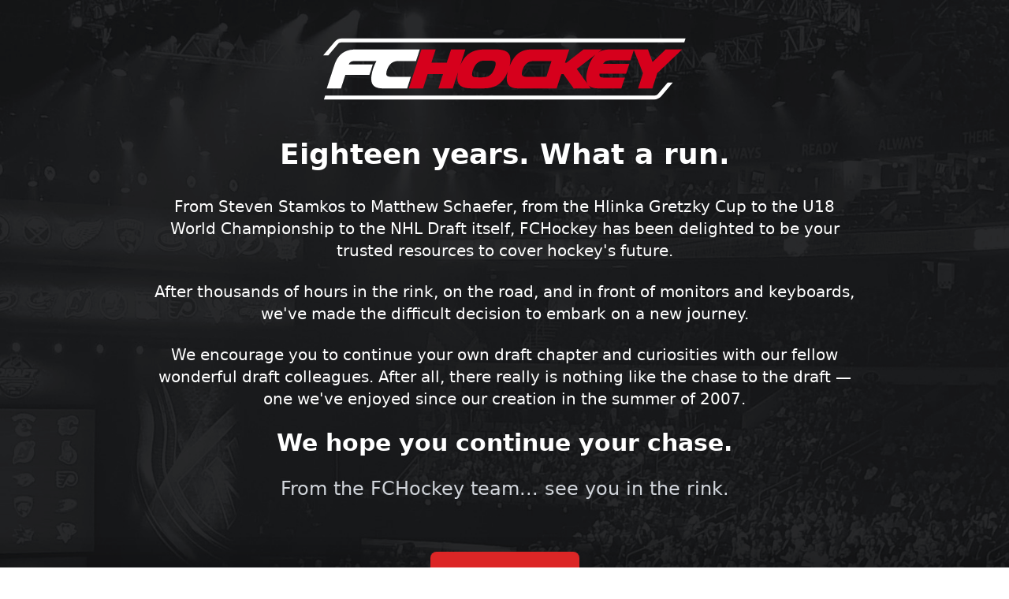

--- FILE ---
content_type: application/javascript; charset=UTF-8
request_url: https://nhlentrydraft.com/assets/index-Bxky7lKh.js
body_size: 56970
content:
(function(){const t=document.createElement("link").relList;if(t&&t.supports&&t.supports("modulepreload"))return;for(const l of document.querySelectorAll('link[rel="modulepreload"]'))r(l);new MutationObserver(l=>{for(const o of l)if(o.type==="childList")for(const i of o.addedNodes)i.tagName==="LINK"&&i.rel==="modulepreload"&&r(i)}).observe(document,{childList:!0,subtree:!0});function n(l){const o={};return l.integrity&&(o.integrity=l.integrity),l.referrerPolicy&&(o.referrerPolicy=l.referrerPolicy),l.crossOrigin==="use-credentials"?o.credentials="include":l.crossOrigin==="anonymous"?o.credentials="omit":o.credentials="same-origin",o}function r(l){if(l.ep)return;l.ep=!0;const o=n(l);fetch(l.href,o)}})();var Pa={exports:{}},gl={},_a={exports:{}},F={};/**
 * @license React
 * react.production.min.js
 *
 * Copyright (c) Facebook, Inc. and its affiliates.
 *
 * This source code is licensed under the MIT license found in the
 * LICENSE file in the root directory of this source tree.
 */var ir=Symbol.for("react.element"),tf=Symbol.for("react.portal"),nf=Symbol.for("react.fragment"),rf=Symbol.for("react.strict_mode"),lf=Symbol.for("react.profiler"),of=Symbol.for("react.provider"),uf=Symbol.for("react.context"),af=Symbol.for("react.forward_ref"),sf=Symbol.for("react.suspense"),cf=Symbol.for("react.memo"),ff=Symbol.for("react.lazy"),fu=Symbol.iterator;function df(e){return e===null||typeof e!="object"?null:(e=fu&&e[fu]||e["@@iterator"],typeof e=="function"?e:null)}var Na={isMounted:function(){return!1},enqueueForceUpdate:function(){},enqueueReplaceState:function(){},enqueueSetState:function(){}},Ra=Object.assign,La={};function dn(e,t,n){this.props=e,this.context=t,this.refs=La,this.updater=n||Na}dn.prototype.isReactComponent={};dn.prototype.setState=function(e,t){if(typeof e!="object"&&typeof e!="function"&&e!=null)throw Error("setState(...): takes an object of state variables to update or a function which returns an object of state variables.");this.updater.enqueueSetState(this,e,t,"setState")};dn.prototype.forceUpdate=function(e){this.updater.enqueueForceUpdate(this,e,"forceUpdate")};function za(){}za.prototype=dn.prototype;function si(e,t,n){this.props=e,this.context=t,this.refs=La,this.updater=n||Na}var ci=si.prototype=new za;ci.constructor=si;Ra(ci,dn.prototype);ci.isPureReactComponent=!0;var du=Array.isArray,Ta=Object.prototype.hasOwnProperty,fi={current:null},Fa={key:!0,ref:!0,__self:!0,__source:!0};function Ma(e,t,n){var r,l={},o=null,i=null;if(t!=null)for(r in t.ref!==void 0&&(i=t.ref),t.key!==void 0&&(o=""+t.key),t)Ta.call(t,r)&&!Fa.hasOwnProperty(r)&&(l[r]=t[r]);var u=arguments.length-2;if(u===1)l.children=n;else if(1<u){for(var a=Array(u),s=0;s<u;s++)a[s]=arguments[s+2];l.children=a}if(e&&e.defaultProps)for(r in u=e.defaultProps,u)l[r]===void 0&&(l[r]=u[r]);return{$$typeof:ir,type:e,key:o,ref:i,props:l,_owner:fi.current}}function pf(e,t){return{$$typeof:ir,type:e.type,key:t,ref:e.ref,props:e.props,_owner:e._owner}}function di(e){return typeof e=="object"&&e!==null&&e.$$typeof===ir}function hf(e){var t={"=":"=0",":":"=2"};return"$"+e.replace(/[=:]/g,function(n){return t[n]})}var pu=/\/+/g;function Ul(e,t){return typeof e=="object"&&e!==null&&e.key!=null?hf(""+e.key):t.toString(36)}function Mr(e,t,n,r,l){var o=typeof e;(o==="undefined"||o==="boolean")&&(e=null);var i=!1;if(e===null)i=!0;else switch(o){case"string":case"number":i=!0;break;case"object":switch(e.$$typeof){case ir:case tf:i=!0}}if(i)return i=e,l=l(i),e=r===""?"."+Ul(i,0):r,du(l)?(n="",e!=null&&(n=e.replace(pu,"$&/")+"/"),Mr(l,t,n,"",function(s){return s})):l!=null&&(di(l)&&(l=pf(l,n+(!l.key||i&&i.key===l.key?"":(""+l.key).replace(pu,"$&/")+"/")+e)),t.push(l)),1;if(i=0,r=r===""?".":r+":",du(e))for(var u=0;u<e.length;u++){o=e[u];var a=r+Ul(o,u);i+=Mr(o,t,n,a,l)}else if(a=df(e),typeof a=="function")for(e=a.call(e),u=0;!(o=e.next()).done;)o=o.value,a=r+Ul(o,u++),i+=Mr(o,t,n,a,l);else if(o==="object")throw t=String(e),Error("Objects are not valid as a React child (found: "+(t==="[object Object]"?"object with keys {"+Object.keys(e).join(", ")+"}":t)+"). If you meant to render a collection of children, use an array instead.");return i}function mr(e,t,n){if(e==null)return e;var r=[],l=0;return Mr(e,r,"","",function(o){return t.call(n,o,l++)}),r}function mf(e){if(e._status===-1){var t=e._result;t=t(),t.then(function(n){(e._status===0||e._status===-1)&&(e._status=1,e._result=n)},function(n){(e._status===0||e._status===-1)&&(e._status=2,e._result=n)}),e._status===-1&&(e._status=0,e._result=t)}if(e._status===1)return e._result.default;throw e._result}var se={current:null},Or={transition:null},vf={ReactCurrentDispatcher:se,ReactCurrentBatchConfig:Or,ReactCurrentOwner:fi};function Oa(){throw Error("act(...) is not supported in production builds of React.")}F.Children={map:mr,forEach:function(e,t,n){mr(e,function(){t.apply(this,arguments)},n)},count:function(e){var t=0;return mr(e,function(){t++}),t},toArray:function(e){return mr(e,function(t){return t})||[]},only:function(e){if(!di(e))throw Error("React.Children.only expected to receive a single React element child.");return e}};F.Component=dn;F.Fragment=nf;F.Profiler=lf;F.PureComponent=si;F.StrictMode=rf;F.Suspense=sf;F.__SECRET_INTERNALS_DO_NOT_USE_OR_YOU_WILL_BE_FIRED=vf;F.act=Oa;F.cloneElement=function(e,t,n){if(e==null)throw Error("React.cloneElement(...): The argument must be a React element, but you passed "+e+".");var r=Ra({},e.props),l=e.key,o=e.ref,i=e._owner;if(t!=null){if(t.ref!==void 0&&(o=t.ref,i=fi.current),t.key!==void 0&&(l=""+t.key),e.type&&e.type.defaultProps)var u=e.type.defaultProps;for(a in t)Ta.call(t,a)&&!Fa.hasOwnProperty(a)&&(r[a]=t[a]===void 0&&u!==void 0?u[a]:t[a])}var a=arguments.length-2;if(a===1)r.children=n;else if(1<a){u=Array(a);for(var s=0;s<a;s++)u[s]=arguments[s+2];r.children=u}return{$$typeof:ir,type:e.type,key:l,ref:o,props:r,_owner:i}};F.createContext=function(e){return e={$$typeof:uf,_currentValue:e,_currentValue2:e,_threadCount:0,Provider:null,Consumer:null,_defaultValue:null,_globalName:null},e.Provider={$$typeof:of,_context:e},e.Consumer=e};F.createElement=Ma;F.createFactory=function(e){var t=Ma.bind(null,e);return t.type=e,t};F.createRef=function(){return{current:null}};F.forwardRef=function(e){return{$$typeof:af,render:e}};F.isValidElement=di;F.lazy=function(e){return{$$typeof:ff,_payload:{_status:-1,_result:e},_init:mf}};F.memo=function(e,t){return{$$typeof:cf,type:e,compare:t===void 0?null:t}};F.startTransition=function(e){var t=Or.transition;Or.transition={};try{e()}finally{Or.transition=t}};F.unstable_act=Oa;F.useCallback=function(e,t){return se.current.useCallback(e,t)};F.useContext=function(e){return se.current.useContext(e)};F.useDebugValue=function(){};F.useDeferredValue=function(e){return se.current.useDeferredValue(e)};F.useEffect=function(e,t){return se.current.useEffect(e,t)};F.useId=function(){return se.current.useId()};F.useImperativeHandle=function(e,t,n){return se.current.useImperativeHandle(e,t,n)};F.useInsertionEffect=function(e,t){return se.current.useInsertionEffect(e,t)};F.useLayoutEffect=function(e,t){return se.current.useLayoutEffect(e,t)};F.useMemo=function(e,t){return se.current.useMemo(e,t)};F.useReducer=function(e,t,n){return se.current.useReducer(e,t,n)};F.useRef=function(e){return se.current.useRef(e)};F.useState=function(e){return se.current.useState(e)};F.useSyncExternalStore=function(e,t,n){return se.current.useSyncExternalStore(e,t,n)};F.useTransition=function(){return se.current.useTransition()};F.version="18.3.1";_a.exports=F;var v=_a.exports;/**
 * @license React
 * react-jsx-runtime.production.min.js
 *
 * Copyright (c) Facebook, Inc. and its affiliates.
 *
 * This source code is licensed under the MIT license found in the
 * LICENSE file in the root directory of this source tree.
 */var yf=v,gf=Symbol.for("react.element"),wf=Symbol.for("react.fragment"),kf=Object.prototype.hasOwnProperty,Sf=yf.__SECRET_INTERNALS_DO_NOT_USE_OR_YOU_WILL_BE_FIRED.ReactCurrentOwner,xf={key:!0,ref:!0,__self:!0,__source:!0};function Ia(e,t,n){var r,l={},o=null,i=null;n!==void 0&&(o=""+n),t.key!==void 0&&(o=""+t.key),t.ref!==void 0&&(i=t.ref);for(r in t)kf.call(t,r)&&!xf.hasOwnProperty(r)&&(l[r]=t[r]);if(e&&e.defaultProps)for(r in t=e.defaultProps,t)l[r]===void 0&&(l[r]=t[r]);return{$$typeof:gf,type:e,key:o,ref:i,props:l,_owner:Sf.current}}gl.Fragment=wf;gl.jsx=Ia;gl.jsxs=Ia;Pa.exports=gl;var D=Pa.exports,Da={exports:{}},Se={},$a={exports:{}},ja={};/**
 * @license React
 * scheduler.production.min.js
 *
 * Copyright (c) Facebook, Inc. and its affiliates.
 *
 * This source code is licensed under the MIT license found in the
 * LICENSE file in the root directory of this source tree.
 */(function(e){function t(P,z){var T=P.length;P.push(z);e:for(;0<T;){var K=T-1>>>1,Z=P[K];if(0<l(Z,z))P[K]=z,P[T]=Z,T=K;else break e}}function n(P){return P.length===0?null:P[0]}function r(P){if(P.length===0)return null;var z=P[0],T=P.pop();if(T!==z){P[0]=T;e:for(var K=0,Z=P.length,pr=Z>>>1;K<pr;){var Et=2*(K+1)-1,jl=P[Et],Ct=Et+1,hr=P[Ct];if(0>l(jl,T))Ct<Z&&0>l(hr,jl)?(P[K]=hr,P[Ct]=T,K=Ct):(P[K]=jl,P[Et]=T,K=Et);else if(Ct<Z&&0>l(hr,T))P[K]=hr,P[Ct]=T,K=Ct;else break e}}return z}function l(P,z){var T=P.sortIndex-z.sortIndex;return T!==0?T:P.id-z.id}if(typeof performance=="object"&&typeof performance.now=="function"){var o=performance;e.unstable_now=function(){return o.now()}}else{var i=Date,u=i.now();e.unstable_now=function(){return i.now()-u}}var a=[],s=[],p=1,h=null,m=3,y=!1,g=!1,k=!1,E=typeof setTimeout=="function"?setTimeout:null,f=typeof clearTimeout=="function"?clearTimeout:null,c=typeof setImmediate<"u"?setImmediate:null;typeof navigator<"u"&&navigator.scheduling!==void 0&&navigator.scheduling.isInputPending!==void 0&&navigator.scheduling.isInputPending.bind(navigator.scheduling);function d(P){for(var z=n(s);z!==null;){if(z.callback===null)r(s);else if(z.startTime<=P)r(s),z.sortIndex=z.expirationTime,t(a,z);else break;z=n(s)}}function w(P){if(k=!1,d(P),!g)if(n(a)!==null)g=!0,Dl(x);else{var z=n(s);z!==null&&$l(w,z.startTime-P)}}function x(P,z){g=!1,k&&(k=!1,f(R),R=-1),y=!0;var T=m;try{for(d(z),h=n(a);h!==null&&(!(h.expirationTime>z)||P&&!fe());){var K=h.callback;if(typeof K=="function"){h.callback=null,m=h.priorityLevel;var Z=K(h.expirationTime<=z);z=e.unstable_now(),typeof Z=="function"?h.callback=Z:h===n(a)&&r(a),d(z)}else r(a);h=n(a)}if(h!==null)var pr=!0;else{var Et=n(s);Et!==null&&$l(w,Et.startTime-z),pr=!1}return pr}finally{h=null,m=T,y=!1}}var N=!1,_=null,R=-1,M=5,L=-1;function fe(){return!(e.unstable_now()-L<M)}function gn(){if(_!==null){var P=e.unstable_now();L=P;var z=!0;try{z=_(!0,P)}finally{z?wn():(N=!1,_=null)}}else N=!1}var wn;if(typeof c=="function")wn=function(){c(gn)};else if(typeof MessageChannel<"u"){var cu=new MessageChannel,ef=cu.port2;cu.port1.onmessage=gn,wn=function(){ef.postMessage(null)}}else wn=function(){E(gn,0)};function Dl(P){_=P,N||(N=!0,wn())}function $l(P,z){R=E(function(){P(e.unstable_now())},z)}e.unstable_IdlePriority=5,e.unstable_ImmediatePriority=1,e.unstable_LowPriority=4,e.unstable_NormalPriority=3,e.unstable_Profiling=null,e.unstable_UserBlockingPriority=2,e.unstable_cancelCallback=function(P){P.callback=null},e.unstable_continueExecution=function(){g||y||(g=!0,Dl(x))},e.unstable_forceFrameRate=function(P){0>P||125<P?console.error("forceFrameRate takes a positive int between 0 and 125, forcing frame rates higher than 125 fps is not supported"):M=0<P?Math.floor(1e3/P):5},e.unstable_getCurrentPriorityLevel=function(){return m},e.unstable_getFirstCallbackNode=function(){return n(a)},e.unstable_next=function(P){switch(m){case 1:case 2:case 3:var z=3;break;default:z=m}var T=m;m=z;try{return P()}finally{m=T}},e.unstable_pauseExecution=function(){},e.unstable_requestPaint=function(){},e.unstable_runWithPriority=function(P,z){switch(P){case 1:case 2:case 3:case 4:case 5:break;default:P=3}var T=m;m=P;try{return z()}finally{m=T}},e.unstable_scheduleCallback=function(P,z,T){var K=e.unstable_now();switch(typeof T=="object"&&T!==null?(T=T.delay,T=typeof T=="number"&&0<T?K+T:K):T=K,P){case 1:var Z=-1;break;case 2:Z=250;break;case 5:Z=1073741823;break;case 4:Z=1e4;break;default:Z=5e3}return Z=T+Z,P={id:p++,callback:z,priorityLevel:P,startTime:T,expirationTime:Z,sortIndex:-1},T>K?(P.sortIndex=T,t(s,P),n(a)===null&&P===n(s)&&(k?(f(R),R=-1):k=!0,$l(w,T-K))):(P.sortIndex=Z,t(a,P),g||y||(g=!0,Dl(x))),P},e.unstable_shouldYield=fe,e.unstable_wrapCallback=function(P){var z=m;return function(){var T=m;m=z;try{return P.apply(this,arguments)}finally{m=T}}}})(ja);$a.exports=ja;var Ef=$a.exports;/**
 * @license React
 * react-dom.production.min.js
 *
 * Copyright (c) Facebook, Inc. and its affiliates.
 *
 * This source code is licensed under the MIT license found in the
 * LICENSE file in the root directory of this source tree.
 */var Cf=v,ke=Ef;function S(e){for(var t="https://reactjs.org/docs/error-decoder.html?invariant="+e,n=1;n<arguments.length;n++)t+="&args[]="+encodeURIComponent(arguments[n]);return"Minified React error #"+e+"; visit "+t+" for the full message or use the non-minified dev environment for full errors and additional helpful warnings."}var Ua=new Set,Hn={};function $t(e,t){ln(e,t),ln(e+"Capture",t)}function ln(e,t){for(Hn[e]=t,e=0;e<t.length;e++)Ua.add(t[e])}var Je=!(typeof window>"u"||typeof window.document>"u"||typeof window.document.createElement>"u"),ho=Object.prototype.hasOwnProperty,Pf=/^[:A-Z_a-z\u00C0-\u00D6\u00D8-\u00F6\u00F8-\u02FF\u0370-\u037D\u037F-\u1FFF\u200C-\u200D\u2070-\u218F\u2C00-\u2FEF\u3001-\uD7FF\uF900-\uFDCF\uFDF0-\uFFFD][:A-Z_a-z\u00C0-\u00D6\u00D8-\u00F6\u00F8-\u02FF\u0370-\u037D\u037F-\u1FFF\u200C-\u200D\u2070-\u218F\u2C00-\u2FEF\u3001-\uD7FF\uF900-\uFDCF\uFDF0-\uFFFD\-.0-9\u00B7\u0300-\u036F\u203F-\u2040]*$/,hu={},mu={};function _f(e){return ho.call(mu,e)?!0:ho.call(hu,e)?!1:Pf.test(e)?mu[e]=!0:(hu[e]=!0,!1)}function Nf(e,t,n,r){if(n!==null&&n.type===0)return!1;switch(typeof t){case"function":case"symbol":return!0;case"boolean":return r?!1:n!==null?!n.acceptsBooleans:(e=e.toLowerCase().slice(0,5),e!=="data-"&&e!=="aria-");default:return!1}}function Rf(e,t,n,r){if(t===null||typeof t>"u"||Nf(e,t,n,r))return!0;if(r)return!1;if(n!==null)switch(n.type){case 3:return!t;case 4:return t===!1;case 5:return isNaN(t);case 6:return isNaN(t)||1>t}return!1}function ce(e,t,n,r,l,o,i){this.acceptsBooleans=t===2||t===3||t===4,this.attributeName=r,this.attributeNamespace=l,this.mustUseProperty=n,this.propertyName=e,this.type=t,this.sanitizeURL=o,this.removeEmptyString=i}var ne={};"children dangerouslySetInnerHTML defaultValue defaultChecked innerHTML suppressContentEditableWarning suppressHydrationWarning style".split(" ").forEach(function(e){ne[e]=new ce(e,0,!1,e,null,!1,!1)});[["acceptCharset","accept-charset"],["className","class"],["htmlFor","for"],["httpEquiv","http-equiv"]].forEach(function(e){var t=e[0];ne[t]=new ce(t,1,!1,e[1],null,!1,!1)});["contentEditable","draggable","spellCheck","value"].forEach(function(e){ne[e]=new ce(e,2,!1,e.toLowerCase(),null,!1,!1)});["autoReverse","externalResourcesRequired","focusable","preserveAlpha"].forEach(function(e){ne[e]=new ce(e,2,!1,e,null,!1,!1)});"allowFullScreen async autoFocus autoPlay controls default defer disabled disablePictureInPicture disableRemotePlayback formNoValidate hidden loop noModule noValidate open playsInline readOnly required reversed scoped seamless itemScope".split(" ").forEach(function(e){ne[e]=new ce(e,3,!1,e.toLowerCase(),null,!1,!1)});["checked","multiple","muted","selected"].forEach(function(e){ne[e]=new ce(e,3,!0,e,null,!1,!1)});["capture","download"].forEach(function(e){ne[e]=new ce(e,4,!1,e,null,!1,!1)});["cols","rows","size","span"].forEach(function(e){ne[e]=new ce(e,6,!1,e,null,!1,!1)});["rowSpan","start"].forEach(function(e){ne[e]=new ce(e,5,!1,e.toLowerCase(),null,!1,!1)});var pi=/[\-:]([a-z])/g;function hi(e){return e[1].toUpperCase()}"accent-height alignment-baseline arabic-form baseline-shift cap-height clip-path clip-rule color-interpolation color-interpolation-filters color-profile color-rendering dominant-baseline enable-background fill-opacity fill-rule flood-color flood-opacity font-family font-size font-size-adjust font-stretch font-style font-variant font-weight glyph-name glyph-orientation-horizontal glyph-orientation-vertical horiz-adv-x horiz-origin-x image-rendering letter-spacing lighting-color marker-end marker-mid marker-start overline-position overline-thickness paint-order panose-1 pointer-events rendering-intent shape-rendering stop-color stop-opacity strikethrough-position strikethrough-thickness stroke-dasharray stroke-dashoffset stroke-linecap stroke-linejoin stroke-miterlimit stroke-opacity stroke-width text-anchor text-decoration text-rendering underline-position underline-thickness unicode-bidi unicode-range units-per-em v-alphabetic v-hanging v-ideographic v-mathematical vector-effect vert-adv-y vert-origin-x vert-origin-y word-spacing writing-mode xmlns:xlink x-height".split(" ").forEach(function(e){var t=e.replace(pi,hi);ne[t]=new ce(t,1,!1,e,null,!1,!1)});"xlink:actuate xlink:arcrole xlink:role xlink:show xlink:title xlink:type".split(" ").forEach(function(e){var t=e.replace(pi,hi);ne[t]=new ce(t,1,!1,e,"http://www.w3.org/1999/xlink",!1,!1)});["xml:base","xml:lang","xml:space"].forEach(function(e){var t=e.replace(pi,hi);ne[t]=new ce(t,1,!1,e,"http://www.w3.org/XML/1998/namespace",!1,!1)});["tabIndex","crossOrigin"].forEach(function(e){ne[e]=new ce(e,1,!1,e.toLowerCase(),null,!1,!1)});ne.xlinkHref=new ce("xlinkHref",1,!1,"xlink:href","http://www.w3.org/1999/xlink",!0,!1);["src","href","action","formAction"].forEach(function(e){ne[e]=new ce(e,1,!1,e.toLowerCase(),null,!0,!0)});function mi(e,t,n,r){var l=ne.hasOwnProperty(t)?ne[t]:null;(l!==null?l.type!==0:r||!(2<t.length)||t[0]!=="o"&&t[0]!=="O"||t[1]!=="n"&&t[1]!=="N")&&(Rf(t,n,l,r)&&(n=null),r||l===null?_f(t)&&(n===null?e.removeAttribute(t):e.setAttribute(t,""+n)):l.mustUseProperty?e[l.propertyName]=n===null?l.type===3?!1:"":n:(t=l.attributeName,r=l.attributeNamespace,n===null?e.removeAttribute(t):(l=l.type,n=l===3||l===4&&n===!0?"":""+n,r?e.setAttributeNS(r,t,n):e.setAttribute(t,n))))}var tt=Cf.__SECRET_INTERNALS_DO_NOT_USE_OR_YOU_WILL_BE_FIRED,vr=Symbol.for("react.element"),At=Symbol.for("react.portal"),Bt=Symbol.for("react.fragment"),vi=Symbol.for("react.strict_mode"),mo=Symbol.for("react.profiler"),Aa=Symbol.for("react.provider"),Ba=Symbol.for("react.context"),yi=Symbol.for("react.forward_ref"),vo=Symbol.for("react.suspense"),yo=Symbol.for("react.suspense_list"),gi=Symbol.for("react.memo"),rt=Symbol.for("react.lazy"),Ha=Symbol.for("react.offscreen"),vu=Symbol.iterator;function kn(e){return e===null||typeof e!="object"?null:(e=vu&&e[vu]||e["@@iterator"],typeof e=="function"?e:null)}var V=Object.assign,Al;function Ln(e){if(Al===void 0)try{throw Error()}catch(n){var t=n.stack.trim().match(/\n( *(at )?)/);Al=t&&t[1]||""}return`
`+Al+e}var Bl=!1;function Hl(e,t){if(!e||Bl)return"";Bl=!0;var n=Error.prepareStackTrace;Error.prepareStackTrace=void 0;try{if(t)if(t=function(){throw Error()},Object.defineProperty(t.prototype,"props",{set:function(){throw Error()}}),typeof Reflect=="object"&&Reflect.construct){try{Reflect.construct(t,[])}catch(s){var r=s}Reflect.construct(e,[],t)}else{try{t.call()}catch(s){r=s}e.call(t.prototype)}else{try{throw Error()}catch(s){r=s}e()}}catch(s){if(s&&r&&typeof s.stack=="string"){for(var l=s.stack.split(`
`),o=r.stack.split(`
`),i=l.length-1,u=o.length-1;1<=i&&0<=u&&l[i]!==o[u];)u--;for(;1<=i&&0<=u;i--,u--)if(l[i]!==o[u]){if(i!==1||u!==1)do if(i--,u--,0>u||l[i]!==o[u]){var a=`
`+l[i].replace(" at new "," at ");return e.displayName&&a.includes("<anonymous>")&&(a=a.replace("<anonymous>",e.displayName)),a}while(1<=i&&0<=u);break}}}finally{Bl=!1,Error.prepareStackTrace=n}return(e=e?e.displayName||e.name:"")?Ln(e):""}function Lf(e){switch(e.tag){case 5:return Ln(e.type);case 16:return Ln("Lazy");case 13:return Ln("Suspense");case 19:return Ln("SuspenseList");case 0:case 2:case 15:return e=Hl(e.type,!1),e;case 11:return e=Hl(e.type.render,!1),e;case 1:return e=Hl(e.type,!0),e;default:return""}}function go(e){if(e==null)return null;if(typeof e=="function")return e.displayName||e.name||null;if(typeof e=="string")return e;switch(e){case Bt:return"Fragment";case At:return"Portal";case mo:return"Profiler";case vi:return"StrictMode";case vo:return"Suspense";case yo:return"SuspenseList"}if(typeof e=="object")switch(e.$$typeof){case Ba:return(e.displayName||"Context")+".Consumer";case Aa:return(e._context.displayName||"Context")+".Provider";case yi:var t=e.render;return e=e.displayName,e||(e=t.displayName||t.name||"",e=e!==""?"ForwardRef("+e+")":"ForwardRef"),e;case gi:return t=e.displayName||null,t!==null?t:go(e.type)||"Memo";case rt:t=e._payload,e=e._init;try{return go(e(t))}catch{}}return null}function zf(e){var t=e.type;switch(e.tag){case 24:return"Cache";case 9:return(t.displayName||"Context")+".Consumer";case 10:return(t._context.displayName||"Context")+".Provider";case 18:return"DehydratedFragment";case 11:return e=t.render,e=e.displayName||e.name||"",t.displayName||(e!==""?"ForwardRef("+e+")":"ForwardRef");case 7:return"Fragment";case 5:return t;case 4:return"Portal";case 3:return"Root";case 6:return"Text";case 16:return go(t);case 8:return t===vi?"StrictMode":"Mode";case 22:return"Offscreen";case 12:return"Profiler";case 21:return"Scope";case 13:return"Suspense";case 19:return"SuspenseList";case 25:return"TracingMarker";case 1:case 0:case 17:case 2:case 14:case 15:if(typeof t=="function")return t.displayName||t.name||null;if(typeof t=="string")return t}return null}function yt(e){switch(typeof e){case"boolean":case"number":case"string":case"undefined":return e;case"object":return e;default:return""}}function Wa(e){var t=e.type;return(e=e.nodeName)&&e.toLowerCase()==="input"&&(t==="checkbox"||t==="radio")}function Tf(e){var t=Wa(e)?"checked":"value",n=Object.getOwnPropertyDescriptor(e.constructor.prototype,t),r=""+e[t];if(!e.hasOwnProperty(t)&&typeof n<"u"&&typeof n.get=="function"&&typeof n.set=="function"){var l=n.get,o=n.set;return Object.defineProperty(e,t,{configurable:!0,get:function(){return l.call(this)},set:function(i){r=""+i,o.call(this,i)}}),Object.defineProperty(e,t,{enumerable:n.enumerable}),{getValue:function(){return r},setValue:function(i){r=""+i},stopTracking:function(){e._valueTracker=null,delete e[t]}}}}function yr(e){e._valueTracker||(e._valueTracker=Tf(e))}function Va(e){if(!e)return!1;var t=e._valueTracker;if(!t)return!0;var n=t.getValue(),r="";return e&&(r=Wa(e)?e.checked?"true":"false":e.value),e=r,e!==n?(t.setValue(e),!0):!1}function Yr(e){if(e=e||(typeof document<"u"?document:void 0),typeof e>"u")return null;try{return e.activeElement||e.body}catch{return e.body}}function wo(e,t){var n=t.checked;return V({},t,{defaultChecked:void 0,defaultValue:void 0,value:void 0,checked:n??e._wrapperState.initialChecked})}function yu(e,t){var n=t.defaultValue==null?"":t.defaultValue,r=t.checked!=null?t.checked:t.defaultChecked;n=yt(t.value!=null?t.value:n),e._wrapperState={initialChecked:r,initialValue:n,controlled:t.type==="checkbox"||t.type==="radio"?t.checked!=null:t.value!=null}}function Qa(e,t){t=t.checked,t!=null&&mi(e,"checked",t,!1)}function ko(e,t){Qa(e,t);var n=yt(t.value),r=t.type;if(n!=null)r==="number"?(n===0&&e.value===""||e.value!=n)&&(e.value=""+n):e.value!==""+n&&(e.value=""+n);else if(r==="submit"||r==="reset"){e.removeAttribute("value");return}t.hasOwnProperty("value")?So(e,t.type,n):t.hasOwnProperty("defaultValue")&&So(e,t.type,yt(t.defaultValue)),t.checked==null&&t.defaultChecked!=null&&(e.defaultChecked=!!t.defaultChecked)}function gu(e,t,n){if(t.hasOwnProperty("value")||t.hasOwnProperty("defaultValue")){var r=t.type;if(!(r!=="submit"&&r!=="reset"||t.value!==void 0&&t.value!==null))return;t=""+e._wrapperState.initialValue,n||t===e.value||(e.value=t),e.defaultValue=t}n=e.name,n!==""&&(e.name=""),e.defaultChecked=!!e._wrapperState.initialChecked,n!==""&&(e.name=n)}function So(e,t,n){(t!=="number"||Yr(e.ownerDocument)!==e)&&(n==null?e.defaultValue=""+e._wrapperState.initialValue:e.defaultValue!==""+n&&(e.defaultValue=""+n))}var zn=Array.isArray;function qt(e,t,n,r){if(e=e.options,t){t={};for(var l=0;l<n.length;l++)t["$"+n[l]]=!0;for(n=0;n<e.length;n++)l=t.hasOwnProperty("$"+e[n].value),e[n].selected!==l&&(e[n].selected=l),l&&r&&(e[n].defaultSelected=!0)}else{for(n=""+yt(n),t=null,l=0;l<e.length;l++){if(e[l].value===n){e[l].selected=!0,r&&(e[l].defaultSelected=!0);return}t!==null||e[l].disabled||(t=e[l])}t!==null&&(t.selected=!0)}}function xo(e,t){if(t.dangerouslySetInnerHTML!=null)throw Error(S(91));return V({},t,{value:void 0,defaultValue:void 0,children:""+e._wrapperState.initialValue})}function wu(e,t){var n=t.value;if(n==null){if(n=t.children,t=t.defaultValue,n!=null){if(t!=null)throw Error(S(92));if(zn(n)){if(1<n.length)throw Error(S(93));n=n[0]}t=n}t==null&&(t=""),n=t}e._wrapperState={initialValue:yt(n)}}function Ka(e,t){var n=yt(t.value),r=yt(t.defaultValue);n!=null&&(n=""+n,n!==e.value&&(e.value=n),t.defaultValue==null&&e.defaultValue!==n&&(e.defaultValue=n)),r!=null&&(e.defaultValue=""+r)}function ku(e){var t=e.textContent;t===e._wrapperState.initialValue&&t!==""&&t!==null&&(e.value=t)}function Ya(e){switch(e){case"svg":return"http://www.w3.org/2000/svg";case"math":return"http://www.w3.org/1998/Math/MathML";default:return"http://www.w3.org/1999/xhtml"}}function Eo(e,t){return e==null||e==="http://www.w3.org/1999/xhtml"?Ya(t):e==="http://www.w3.org/2000/svg"&&t==="foreignObject"?"http://www.w3.org/1999/xhtml":e}var gr,Xa=function(e){return typeof MSApp<"u"&&MSApp.execUnsafeLocalFunction?function(t,n,r,l){MSApp.execUnsafeLocalFunction(function(){return e(t,n,r,l)})}:e}(function(e,t){if(e.namespaceURI!=="http://www.w3.org/2000/svg"||"innerHTML"in e)e.innerHTML=t;else{for(gr=gr||document.createElement("div"),gr.innerHTML="<svg>"+t.valueOf().toString()+"</svg>",t=gr.firstChild;e.firstChild;)e.removeChild(e.firstChild);for(;t.firstChild;)e.appendChild(t.firstChild)}});function Wn(e,t){if(t){var n=e.firstChild;if(n&&n===e.lastChild&&n.nodeType===3){n.nodeValue=t;return}}e.textContent=t}var Mn={animationIterationCount:!0,aspectRatio:!0,borderImageOutset:!0,borderImageSlice:!0,borderImageWidth:!0,boxFlex:!0,boxFlexGroup:!0,boxOrdinalGroup:!0,columnCount:!0,columns:!0,flex:!0,flexGrow:!0,flexPositive:!0,flexShrink:!0,flexNegative:!0,flexOrder:!0,gridArea:!0,gridRow:!0,gridRowEnd:!0,gridRowSpan:!0,gridRowStart:!0,gridColumn:!0,gridColumnEnd:!0,gridColumnSpan:!0,gridColumnStart:!0,fontWeight:!0,lineClamp:!0,lineHeight:!0,opacity:!0,order:!0,orphans:!0,tabSize:!0,widows:!0,zIndex:!0,zoom:!0,fillOpacity:!0,floodOpacity:!0,stopOpacity:!0,strokeDasharray:!0,strokeDashoffset:!0,strokeMiterlimit:!0,strokeOpacity:!0,strokeWidth:!0},Ff=["Webkit","ms","Moz","O"];Object.keys(Mn).forEach(function(e){Ff.forEach(function(t){t=t+e.charAt(0).toUpperCase()+e.substring(1),Mn[t]=Mn[e]})});function Ga(e,t,n){return t==null||typeof t=="boolean"||t===""?"":n||typeof t!="number"||t===0||Mn.hasOwnProperty(e)&&Mn[e]?(""+t).trim():t+"px"}function Ja(e,t){e=e.style;for(var n in t)if(t.hasOwnProperty(n)){var r=n.indexOf("--")===0,l=Ga(n,t[n],r);n==="float"&&(n="cssFloat"),r?e.setProperty(n,l):e[n]=l}}var Mf=V({menuitem:!0},{area:!0,base:!0,br:!0,col:!0,embed:!0,hr:!0,img:!0,input:!0,keygen:!0,link:!0,meta:!0,param:!0,source:!0,track:!0,wbr:!0});function Co(e,t){if(t){if(Mf[e]&&(t.children!=null||t.dangerouslySetInnerHTML!=null))throw Error(S(137,e));if(t.dangerouslySetInnerHTML!=null){if(t.children!=null)throw Error(S(60));if(typeof t.dangerouslySetInnerHTML!="object"||!("__html"in t.dangerouslySetInnerHTML))throw Error(S(61))}if(t.style!=null&&typeof t.style!="object")throw Error(S(62))}}function Po(e,t){if(e.indexOf("-")===-1)return typeof t.is=="string";switch(e){case"annotation-xml":case"color-profile":case"font-face":case"font-face-src":case"font-face-uri":case"font-face-format":case"font-face-name":case"missing-glyph":return!1;default:return!0}}var _o=null;function wi(e){return e=e.target||e.srcElement||window,e.correspondingUseElement&&(e=e.correspondingUseElement),e.nodeType===3?e.parentNode:e}var No=null,bt=null,en=null;function Su(e){if(e=sr(e)){if(typeof No!="function")throw Error(S(280));var t=e.stateNode;t&&(t=El(t),No(e.stateNode,e.type,t))}}function Za(e){bt?en?en.push(e):en=[e]:bt=e}function qa(){if(bt){var e=bt,t=en;if(en=bt=null,Su(e),t)for(e=0;e<t.length;e++)Su(t[e])}}function ba(e,t){return e(t)}function es(){}var Wl=!1;function ts(e,t,n){if(Wl)return e(t,n);Wl=!0;try{return ba(e,t,n)}finally{Wl=!1,(bt!==null||en!==null)&&(es(),qa())}}function Vn(e,t){var n=e.stateNode;if(n===null)return null;var r=El(n);if(r===null)return null;n=r[t];e:switch(t){case"onClick":case"onClickCapture":case"onDoubleClick":case"onDoubleClickCapture":case"onMouseDown":case"onMouseDownCapture":case"onMouseMove":case"onMouseMoveCapture":case"onMouseUp":case"onMouseUpCapture":case"onMouseEnter":(r=!r.disabled)||(e=e.type,r=!(e==="button"||e==="input"||e==="select"||e==="textarea")),e=!r;break e;default:e=!1}if(e)return null;if(n&&typeof n!="function")throw Error(S(231,t,typeof n));return n}var Ro=!1;if(Je)try{var Sn={};Object.defineProperty(Sn,"passive",{get:function(){Ro=!0}}),window.addEventListener("test",Sn,Sn),window.removeEventListener("test",Sn,Sn)}catch{Ro=!1}function Of(e,t,n,r,l,o,i,u,a){var s=Array.prototype.slice.call(arguments,3);try{t.apply(n,s)}catch(p){this.onError(p)}}var On=!1,Xr=null,Gr=!1,Lo=null,If={onError:function(e){On=!0,Xr=e}};function Df(e,t,n,r,l,o,i,u,a){On=!1,Xr=null,Of.apply(If,arguments)}function $f(e,t,n,r,l,o,i,u,a){if(Df.apply(this,arguments),On){if(On){var s=Xr;On=!1,Xr=null}else throw Error(S(198));Gr||(Gr=!0,Lo=s)}}function jt(e){var t=e,n=e;if(e.alternate)for(;t.return;)t=t.return;else{e=t;do t=e,t.flags&4098&&(n=t.return),e=t.return;while(e)}return t.tag===3?n:null}function ns(e){if(e.tag===13){var t=e.memoizedState;if(t===null&&(e=e.alternate,e!==null&&(t=e.memoizedState)),t!==null)return t.dehydrated}return null}function xu(e){if(jt(e)!==e)throw Error(S(188))}function jf(e){var t=e.alternate;if(!t){if(t=jt(e),t===null)throw Error(S(188));return t!==e?null:e}for(var n=e,r=t;;){var l=n.return;if(l===null)break;var o=l.alternate;if(o===null){if(r=l.return,r!==null){n=r;continue}break}if(l.child===o.child){for(o=l.child;o;){if(o===n)return xu(l),e;if(o===r)return xu(l),t;o=o.sibling}throw Error(S(188))}if(n.return!==r.return)n=l,r=o;else{for(var i=!1,u=l.child;u;){if(u===n){i=!0,n=l,r=o;break}if(u===r){i=!0,r=l,n=o;break}u=u.sibling}if(!i){for(u=o.child;u;){if(u===n){i=!0,n=o,r=l;break}if(u===r){i=!0,r=o,n=l;break}u=u.sibling}if(!i)throw Error(S(189))}}if(n.alternate!==r)throw Error(S(190))}if(n.tag!==3)throw Error(S(188));return n.stateNode.current===n?e:t}function rs(e){return e=jf(e),e!==null?ls(e):null}function ls(e){if(e.tag===5||e.tag===6)return e;for(e=e.child;e!==null;){var t=ls(e);if(t!==null)return t;e=e.sibling}return null}var os=ke.unstable_scheduleCallback,Eu=ke.unstable_cancelCallback,Uf=ke.unstable_shouldYield,Af=ke.unstable_requestPaint,Y=ke.unstable_now,Bf=ke.unstable_getCurrentPriorityLevel,ki=ke.unstable_ImmediatePriority,is=ke.unstable_UserBlockingPriority,Jr=ke.unstable_NormalPriority,Hf=ke.unstable_LowPriority,us=ke.unstable_IdlePriority,wl=null,Be=null;function Wf(e){if(Be&&typeof Be.onCommitFiberRoot=="function")try{Be.onCommitFiberRoot(wl,e,void 0,(e.current.flags&128)===128)}catch{}}var Me=Math.clz32?Math.clz32:Kf,Vf=Math.log,Qf=Math.LN2;function Kf(e){return e>>>=0,e===0?32:31-(Vf(e)/Qf|0)|0}var wr=64,kr=4194304;function Tn(e){switch(e&-e){case 1:return 1;case 2:return 2;case 4:return 4;case 8:return 8;case 16:return 16;case 32:return 32;case 64:case 128:case 256:case 512:case 1024:case 2048:case 4096:case 8192:case 16384:case 32768:case 65536:case 131072:case 262144:case 524288:case 1048576:case 2097152:return e&4194240;case 4194304:case 8388608:case 16777216:case 33554432:case 67108864:return e&130023424;case 134217728:return 134217728;case 268435456:return 268435456;case 536870912:return 536870912;case 1073741824:return 1073741824;default:return e}}function Zr(e,t){var n=e.pendingLanes;if(n===0)return 0;var r=0,l=e.suspendedLanes,o=e.pingedLanes,i=n&268435455;if(i!==0){var u=i&~l;u!==0?r=Tn(u):(o&=i,o!==0&&(r=Tn(o)))}else i=n&~l,i!==0?r=Tn(i):o!==0&&(r=Tn(o));if(r===0)return 0;if(t!==0&&t!==r&&!(t&l)&&(l=r&-r,o=t&-t,l>=o||l===16&&(o&4194240)!==0))return t;if(r&4&&(r|=n&16),t=e.entangledLanes,t!==0)for(e=e.entanglements,t&=r;0<t;)n=31-Me(t),l=1<<n,r|=e[n],t&=~l;return r}function Yf(e,t){switch(e){case 1:case 2:case 4:return t+250;case 8:case 16:case 32:case 64:case 128:case 256:case 512:case 1024:case 2048:case 4096:case 8192:case 16384:case 32768:case 65536:case 131072:case 262144:case 524288:case 1048576:case 2097152:return t+5e3;case 4194304:case 8388608:case 16777216:case 33554432:case 67108864:return-1;case 134217728:case 268435456:case 536870912:case 1073741824:return-1;default:return-1}}function Xf(e,t){for(var n=e.suspendedLanes,r=e.pingedLanes,l=e.expirationTimes,o=e.pendingLanes;0<o;){var i=31-Me(o),u=1<<i,a=l[i];a===-1?(!(u&n)||u&r)&&(l[i]=Yf(u,t)):a<=t&&(e.expiredLanes|=u),o&=~u}}function zo(e){return e=e.pendingLanes&-1073741825,e!==0?e:e&1073741824?1073741824:0}function as(){var e=wr;return wr<<=1,!(wr&4194240)&&(wr=64),e}function Vl(e){for(var t=[],n=0;31>n;n++)t.push(e);return t}function ur(e,t,n){e.pendingLanes|=t,t!==536870912&&(e.suspendedLanes=0,e.pingedLanes=0),e=e.eventTimes,t=31-Me(t),e[t]=n}function Gf(e,t){var n=e.pendingLanes&~t;e.pendingLanes=t,e.suspendedLanes=0,e.pingedLanes=0,e.expiredLanes&=t,e.mutableReadLanes&=t,e.entangledLanes&=t,t=e.entanglements;var r=e.eventTimes;for(e=e.expirationTimes;0<n;){var l=31-Me(n),o=1<<l;t[l]=0,r[l]=-1,e[l]=-1,n&=~o}}function Si(e,t){var n=e.entangledLanes|=t;for(e=e.entanglements;n;){var r=31-Me(n),l=1<<r;l&t|e[r]&t&&(e[r]|=t),n&=~l}}var I=0;function ss(e){return e&=-e,1<e?4<e?e&268435455?16:536870912:4:1}var cs,xi,fs,ds,ps,To=!1,Sr=[],st=null,ct=null,ft=null,Qn=new Map,Kn=new Map,ot=[],Jf="mousedown mouseup touchcancel touchend touchstart auxclick dblclick pointercancel pointerdown pointerup dragend dragstart drop compositionend compositionstart keydown keypress keyup input textInput copy cut paste click change contextmenu reset submit".split(" ");function Cu(e,t){switch(e){case"focusin":case"focusout":st=null;break;case"dragenter":case"dragleave":ct=null;break;case"mouseover":case"mouseout":ft=null;break;case"pointerover":case"pointerout":Qn.delete(t.pointerId);break;case"gotpointercapture":case"lostpointercapture":Kn.delete(t.pointerId)}}function xn(e,t,n,r,l,o){return e===null||e.nativeEvent!==o?(e={blockedOn:t,domEventName:n,eventSystemFlags:r,nativeEvent:o,targetContainers:[l]},t!==null&&(t=sr(t),t!==null&&xi(t)),e):(e.eventSystemFlags|=r,t=e.targetContainers,l!==null&&t.indexOf(l)===-1&&t.push(l),e)}function Zf(e,t,n,r,l){switch(t){case"focusin":return st=xn(st,e,t,n,r,l),!0;case"dragenter":return ct=xn(ct,e,t,n,r,l),!0;case"mouseover":return ft=xn(ft,e,t,n,r,l),!0;case"pointerover":var o=l.pointerId;return Qn.set(o,xn(Qn.get(o)||null,e,t,n,r,l)),!0;case"gotpointercapture":return o=l.pointerId,Kn.set(o,xn(Kn.get(o)||null,e,t,n,r,l)),!0}return!1}function hs(e){var t=Nt(e.target);if(t!==null){var n=jt(t);if(n!==null){if(t=n.tag,t===13){if(t=ns(n),t!==null){e.blockedOn=t,ps(e.priority,function(){fs(n)});return}}else if(t===3&&n.stateNode.current.memoizedState.isDehydrated){e.blockedOn=n.tag===3?n.stateNode.containerInfo:null;return}}}e.blockedOn=null}function Ir(e){if(e.blockedOn!==null)return!1;for(var t=e.targetContainers;0<t.length;){var n=Fo(e.domEventName,e.eventSystemFlags,t[0],e.nativeEvent);if(n===null){n=e.nativeEvent;var r=new n.constructor(n.type,n);_o=r,n.target.dispatchEvent(r),_o=null}else return t=sr(n),t!==null&&xi(t),e.blockedOn=n,!1;t.shift()}return!0}function Pu(e,t,n){Ir(e)&&n.delete(t)}function qf(){To=!1,st!==null&&Ir(st)&&(st=null),ct!==null&&Ir(ct)&&(ct=null),ft!==null&&Ir(ft)&&(ft=null),Qn.forEach(Pu),Kn.forEach(Pu)}function En(e,t){e.blockedOn===t&&(e.blockedOn=null,To||(To=!0,ke.unstable_scheduleCallback(ke.unstable_NormalPriority,qf)))}function Yn(e){function t(l){return En(l,e)}if(0<Sr.length){En(Sr[0],e);for(var n=1;n<Sr.length;n++){var r=Sr[n];r.blockedOn===e&&(r.blockedOn=null)}}for(st!==null&&En(st,e),ct!==null&&En(ct,e),ft!==null&&En(ft,e),Qn.forEach(t),Kn.forEach(t),n=0;n<ot.length;n++)r=ot[n],r.blockedOn===e&&(r.blockedOn=null);for(;0<ot.length&&(n=ot[0],n.blockedOn===null);)hs(n),n.blockedOn===null&&ot.shift()}var tn=tt.ReactCurrentBatchConfig,qr=!0;function bf(e,t,n,r){var l=I,o=tn.transition;tn.transition=null;try{I=1,Ei(e,t,n,r)}finally{I=l,tn.transition=o}}function ed(e,t,n,r){var l=I,o=tn.transition;tn.transition=null;try{I=4,Ei(e,t,n,r)}finally{I=l,tn.transition=o}}function Ei(e,t,n,r){if(qr){var l=Fo(e,t,n,r);if(l===null)eo(e,t,r,br,n),Cu(e,r);else if(Zf(l,e,t,n,r))r.stopPropagation();else if(Cu(e,r),t&4&&-1<Jf.indexOf(e)){for(;l!==null;){var o=sr(l);if(o!==null&&cs(o),o=Fo(e,t,n,r),o===null&&eo(e,t,r,br,n),o===l)break;l=o}l!==null&&r.stopPropagation()}else eo(e,t,r,null,n)}}var br=null;function Fo(e,t,n,r){if(br=null,e=wi(r),e=Nt(e),e!==null)if(t=jt(e),t===null)e=null;else if(n=t.tag,n===13){if(e=ns(t),e!==null)return e;e=null}else if(n===3){if(t.stateNode.current.memoizedState.isDehydrated)return t.tag===3?t.stateNode.containerInfo:null;e=null}else t!==e&&(e=null);return br=e,null}function ms(e){switch(e){case"cancel":case"click":case"close":case"contextmenu":case"copy":case"cut":case"auxclick":case"dblclick":case"dragend":case"dragstart":case"drop":case"focusin":case"focusout":case"input":case"invalid":case"keydown":case"keypress":case"keyup":case"mousedown":case"mouseup":case"paste":case"pause":case"play":case"pointercancel":case"pointerdown":case"pointerup":case"ratechange":case"reset":case"resize":case"seeked":case"submit":case"touchcancel":case"touchend":case"touchstart":case"volumechange":case"change":case"selectionchange":case"textInput":case"compositionstart":case"compositionend":case"compositionupdate":case"beforeblur":case"afterblur":case"beforeinput":case"blur":case"fullscreenchange":case"focus":case"hashchange":case"popstate":case"select":case"selectstart":return 1;case"drag":case"dragenter":case"dragexit":case"dragleave":case"dragover":case"mousemove":case"mouseout":case"mouseover":case"pointermove":case"pointerout":case"pointerover":case"scroll":case"toggle":case"touchmove":case"wheel":case"mouseenter":case"mouseleave":case"pointerenter":case"pointerleave":return 4;case"message":switch(Bf()){case ki:return 1;case is:return 4;case Jr:case Hf:return 16;case us:return 536870912;default:return 16}default:return 16}}var ut=null,Ci=null,Dr=null;function vs(){if(Dr)return Dr;var e,t=Ci,n=t.length,r,l="value"in ut?ut.value:ut.textContent,o=l.length;for(e=0;e<n&&t[e]===l[e];e++);var i=n-e;for(r=1;r<=i&&t[n-r]===l[o-r];r++);return Dr=l.slice(e,1<r?1-r:void 0)}function $r(e){var t=e.keyCode;return"charCode"in e?(e=e.charCode,e===0&&t===13&&(e=13)):e=t,e===10&&(e=13),32<=e||e===13?e:0}function xr(){return!0}function _u(){return!1}function xe(e){function t(n,r,l,o,i){this._reactName=n,this._targetInst=l,this.type=r,this.nativeEvent=o,this.target=i,this.currentTarget=null;for(var u in e)e.hasOwnProperty(u)&&(n=e[u],this[u]=n?n(o):o[u]);return this.isDefaultPrevented=(o.defaultPrevented!=null?o.defaultPrevented:o.returnValue===!1)?xr:_u,this.isPropagationStopped=_u,this}return V(t.prototype,{preventDefault:function(){this.defaultPrevented=!0;var n=this.nativeEvent;n&&(n.preventDefault?n.preventDefault():typeof n.returnValue!="unknown"&&(n.returnValue=!1),this.isDefaultPrevented=xr)},stopPropagation:function(){var n=this.nativeEvent;n&&(n.stopPropagation?n.stopPropagation():typeof n.cancelBubble!="unknown"&&(n.cancelBubble=!0),this.isPropagationStopped=xr)},persist:function(){},isPersistent:xr}),t}var pn={eventPhase:0,bubbles:0,cancelable:0,timeStamp:function(e){return e.timeStamp||Date.now()},defaultPrevented:0,isTrusted:0},Pi=xe(pn),ar=V({},pn,{view:0,detail:0}),td=xe(ar),Ql,Kl,Cn,kl=V({},ar,{screenX:0,screenY:0,clientX:0,clientY:0,pageX:0,pageY:0,ctrlKey:0,shiftKey:0,altKey:0,metaKey:0,getModifierState:_i,button:0,buttons:0,relatedTarget:function(e){return e.relatedTarget===void 0?e.fromElement===e.srcElement?e.toElement:e.fromElement:e.relatedTarget},movementX:function(e){return"movementX"in e?e.movementX:(e!==Cn&&(Cn&&e.type==="mousemove"?(Ql=e.screenX-Cn.screenX,Kl=e.screenY-Cn.screenY):Kl=Ql=0,Cn=e),Ql)},movementY:function(e){return"movementY"in e?e.movementY:Kl}}),Nu=xe(kl),nd=V({},kl,{dataTransfer:0}),rd=xe(nd),ld=V({},ar,{relatedTarget:0}),Yl=xe(ld),od=V({},pn,{animationName:0,elapsedTime:0,pseudoElement:0}),id=xe(od),ud=V({},pn,{clipboardData:function(e){return"clipboardData"in e?e.clipboardData:window.clipboardData}}),ad=xe(ud),sd=V({},pn,{data:0}),Ru=xe(sd),cd={Esc:"Escape",Spacebar:" ",Left:"ArrowLeft",Up:"ArrowUp",Right:"ArrowRight",Down:"ArrowDown",Del:"Delete",Win:"OS",Menu:"ContextMenu",Apps:"ContextMenu",Scroll:"ScrollLock",MozPrintableKey:"Unidentified"},fd={8:"Backspace",9:"Tab",12:"Clear",13:"Enter",16:"Shift",17:"Control",18:"Alt",19:"Pause",20:"CapsLock",27:"Escape",32:" ",33:"PageUp",34:"PageDown",35:"End",36:"Home",37:"ArrowLeft",38:"ArrowUp",39:"ArrowRight",40:"ArrowDown",45:"Insert",46:"Delete",112:"F1",113:"F2",114:"F3",115:"F4",116:"F5",117:"F6",118:"F7",119:"F8",120:"F9",121:"F10",122:"F11",123:"F12",144:"NumLock",145:"ScrollLock",224:"Meta"},dd={Alt:"altKey",Control:"ctrlKey",Meta:"metaKey",Shift:"shiftKey"};function pd(e){var t=this.nativeEvent;return t.getModifierState?t.getModifierState(e):(e=dd[e])?!!t[e]:!1}function _i(){return pd}var hd=V({},ar,{key:function(e){if(e.key){var t=cd[e.key]||e.key;if(t!=="Unidentified")return t}return e.type==="keypress"?(e=$r(e),e===13?"Enter":String.fromCharCode(e)):e.type==="keydown"||e.type==="keyup"?fd[e.keyCode]||"Unidentified":""},code:0,location:0,ctrlKey:0,shiftKey:0,altKey:0,metaKey:0,repeat:0,locale:0,getModifierState:_i,charCode:function(e){return e.type==="keypress"?$r(e):0},keyCode:function(e){return e.type==="keydown"||e.type==="keyup"?e.keyCode:0},which:function(e){return e.type==="keypress"?$r(e):e.type==="keydown"||e.type==="keyup"?e.keyCode:0}}),md=xe(hd),vd=V({},kl,{pointerId:0,width:0,height:0,pressure:0,tangentialPressure:0,tiltX:0,tiltY:0,twist:0,pointerType:0,isPrimary:0}),Lu=xe(vd),yd=V({},ar,{touches:0,targetTouches:0,changedTouches:0,altKey:0,metaKey:0,ctrlKey:0,shiftKey:0,getModifierState:_i}),gd=xe(yd),wd=V({},pn,{propertyName:0,elapsedTime:0,pseudoElement:0}),kd=xe(wd),Sd=V({},kl,{deltaX:function(e){return"deltaX"in e?e.deltaX:"wheelDeltaX"in e?-e.wheelDeltaX:0},deltaY:function(e){return"deltaY"in e?e.deltaY:"wheelDeltaY"in e?-e.wheelDeltaY:"wheelDelta"in e?-e.wheelDelta:0},deltaZ:0,deltaMode:0}),xd=xe(Sd),Ed=[9,13,27,32],Ni=Je&&"CompositionEvent"in window,In=null;Je&&"documentMode"in document&&(In=document.documentMode);var Cd=Je&&"TextEvent"in window&&!In,ys=Je&&(!Ni||In&&8<In&&11>=In),zu=" ",Tu=!1;function gs(e,t){switch(e){case"keyup":return Ed.indexOf(t.keyCode)!==-1;case"keydown":return t.keyCode!==229;case"keypress":case"mousedown":case"focusout":return!0;default:return!1}}function ws(e){return e=e.detail,typeof e=="object"&&"data"in e?e.data:null}var Ht=!1;function Pd(e,t){switch(e){case"compositionend":return ws(t);case"keypress":return t.which!==32?null:(Tu=!0,zu);case"textInput":return e=t.data,e===zu&&Tu?null:e;default:return null}}function _d(e,t){if(Ht)return e==="compositionend"||!Ni&&gs(e,t)?(e=vs(),Dr=Ci=ut=null,Ht=!1,e):null;switch(e){case"paste":return null;case"keypress":if(!(t.ctrlKey||t.altKey||t.metaKey)||t.ctrlKey&&t.altKey){if(t.char&&1<t.char.length)return t.char;if(t.which)return String.fromCharCode(t.which)}return null;case"compositionend":return ys&&t.locale!=="ko"?null:t.data;default:return null}}var Nd={color:!0,date:!0,datetime:!0,"datetime-local":!0,email:!0,month:!0,number:!0,password:!0,range:!0,search:!0,tel:!0,text:!0,time:!0,url:!0,week:!0};function Fu(e){var t=e&&e.nodeName&&e.nodeName.toLowerCase();return t==="input"?!!Nd[e.type]:t==="textarea"}function ks(e,t,n,r){Za(r),t=el(t,"onChange"),0<t.length&&(n=new Pi("onChange","change",null,n,r),e.push({event:n,listeners:t}))}var Dn=null,Xn=null;function Rd(e){Ts(e,0)}function Sl(e){var t=Qt(e);if(Va(t))return e}function Ld(e,t){if(e==="change")return t}var Ss=!1;if(Je){var Xl;if(Je){var Gl="oninput"in document;if(!Gl){var Mu=document.createElement("div");Mu.setAttribute("oninput","return;"),Gl=typeof Mu.oninput=="function"}Xl=Gl}else Xl=!1;Ss=Xl&&(!document.documentMode||9<document.documentMode)}function Ou(){Dn&&(Dn.detachEvent("onpropertychange",xs),Xn=Dn=null)}function xs(e){if(e.propertyName==="value"&&Sl(Xn)){var t=[];ks(t,Xn,e,wi(e)),ts(Rd,t)}}function zd(e,t,n){e==="focusin"?(Ou(),Dn=t,Xn=n,Dn.attachEvent("onpropertychange",xs)):e==="focusout"&&Ou()}function Td(e){if(e==="selectionchange"||e==="keyup"||e==="keydown")return Sl(Xn)}function Fd(e,t){if(e==="click")return Sl(t)}function Md(e,t){if(e==="input"||e==="change")return Sl(t)}function Od(e,t){return e===t&&(e!==0||1/e===1/t)||e!==e&&t!==t}var Ie=typeof Object.is=="function"?Object.is:Od;function Gn(e,t){if(Ie(e,t))return!0;if(typeof e!="object"||e===null||typeof t!="object"||t===null)return!1;var n=Object.keys(e),r=Object.keys(t);if(n.length!==r.length)return!1;for(r=0;r<n.length;r++){var l=n[r];if(!ho.call(t,l)||!Ie(e[l],t[l]))return!1}return!0}function Iu(e){for(;e&&e.firstChild;)e=e.firstChild;return e}function Du(e,t){var n=Iu(e);e=0;for(var r;n;){if(n.nodeType===3){if(r=e+n.textContent.length,e<=t&&r>=t)return{node:n,offset:t-e};e=r}e:{for(;n;){if(n.nextSibling){n=n.nextSibling;break e}n=n.parentNode}n=void 0}n=Iu(n)}}function Es(e,t){return e&&t?e===t?!0:e&&e.nodeType===3?!1:t&&t.nodeType===3?Es(e,t.parentNode):"contains"in e?e.contains(t):e.compareDocumentPosition?!!(e.compareDocumentPosition(t)&16):!1:!1}function Cs(){for(var e=window,t=Yr();t instanceof e.HTMLIFrameElement;){try{var n=typeof t.contentWindow.location.href=="string"}catch{n=!1}if(n)e=t.contentWindow;else break;t=Yr(e.document)}return t}function Ri(e){var t=e&&e.nodeName&&e.nodeName.toLowerCase();return t&&(t==="input"&&(e.type==="text"||e.type==="search"||e.type==="tel"||e.type==="url"||e.type==="password")||t==="textarea"||e.contentEditable==="true")}function Id(e){var t=Cs(),n=e.focusedElem,r=e.selectionRange;if(t!==n&&n&&n.ownerDocument&&Es(n.ownerDocument.documentElement,n)){if(r!==null&&Ri(n)){if(t=r.start,e=r.end,e===void 0&&(e=t),"selectionStart"in n)n.selectionStart=t,n.selectionEnd=Math.min(e,n.value.length);else if(e=(t=n.ownerDocument||document)&&t.defaultView||window,e.getSelection){e=e.getSelection();var l=n.textContent.length,o=Math.min(r.start,l);r=r.end===void 0?o:Math.min(r.end,l),!e.extend&&o>r&&(l=r,r=o,o=l),l=Du(n,o);var i=Du(n,r);l&&i&&(e.rangeCount!==1||e.anchorNode!==l.node||e.anchorOffset!==l.offset||e.focusNode!==i.node||e.focusOffset!==i.offset)&&(t=t.createRange(),t.setStart(l.node,l.offset),e.removeAllRanges(),o>r?(e.addRange(t),e.extend(i.node,i.offset)):(t.setEnd(i.node,i.offset),e.addRange(t)))}}for(t=[],e=n;e=e.parentNode;)e.nodeType===1&&t.push({element:e,left:e.scrollLeft,top:e.scrollTop});for(typeof n.focus=="function"&&n.focus(),n=0;n<t.length;n++)e=t[n],e.element.scrollLeft=e.left,e.element.scrollTop=e.top}}var Dd=Je&&"documentMode"in document&&11>=document.documentMode,Wt=null,Mo=null,$n=null,Oo=!1;function $u(e,t,n){var r=n.window===n?n.document:n.nodeType===9?n:n.ownerDocument;Oo||Wt==null||Wt!==Yr(r)||(r=Wt,"selectionStart"in r&&Ri(r)?r={start:r.selectionStart,end:r.selectionEnd}:(r=(r.ownerDocument&&r.ownerDocument.defaultView||window).getSelection(),r={anchorNode:r.anchorNode,anchorOffset:r.anchorOffset,focusNode:r.focusNode,focusOffset:r.focusOffset}),$n&&Gn($n,r)||($n=r,r=el(Mo,"onSelect"),0<r.length&&(t=new Pi("onSelect","select",null,t,n),e.push({event:t,listeners:r}),t.target=Wt)))}function Er(e,t){var n={};return n[e.toLowerCase()]=t.toLowerCase(),n["Webkit"+e]="webkit"+t,n["Moz"+e]="moz"+t,n}var Vt={animationend:Er("Animation","AnimationEnd"),animationiteration:Er("Animation","AnimationIteration"),animationstart:Er("Animation","AnimationStart"),transitionend:Er("Transition","TransitionEnd")},Jl={},Ps={};Je&&(Ps=document.createElement("div").style,"AnimationEvent"in window||(delete Vt.animationend.animation,delete Vt.animationiteration.animation,delete Vt.animationstart.animation),"TransitionEvent"in window||delete Vt.transitionend.transition);function xl(e){if(Jl[e])return Jl[e];if(!Vt[e])return e;var t=Vt[e],n;for(n in t)if(t.hasOwnProperty(n)&&n in Ps)return Jl[e]=t[n];return e}var _s=xl("animationend"),Ns=xl("animationiteration"),Rs=xl("animationstart"),Ls=xl("transitionend"),zs=new Map,ju="abort auxClick cancel canPlay canPlayThrough click close contextMenu copy cut drag dragEnd dragEnter dragExit dragLeave dragOver dragStart drop durationChange emptied encrypted ended error gotPointerCapture input invalid keyDown keyPress keyUp load loadedData loadedMetadata loadStart lostPointerCapture mouseDown mouseMove mouseOut mouseOver mouseUp paste pause play playing pointerCancel pointerDown pointerMove pointerOut pointerOver pointerUp progress rateChange reset resize seeked seeking stalled submit suspend timeUpdate touchCancel touchEnd touchStart volumeChange scroll toggle touchMove waiting wheel".split(" ");function wt(e,t){zs.set(e,t),$t(t,[e])}for(var Zl=0;Zl<ju.length;Zl++){var ql=ju[Zl],$d=ql.toLowerCase(),jd=ql[0].toUpperCase()+ql.slice(1);wt($d,"on"+jd)}wt(_s,"onAnimationEnd");wt(Ns,"onAnimationIteration");wt(Rs,"onAnimationStart");wt("dblclick","onDoubleClick");wt("focusin","onFocus");wt("focusout","onBlur");wt(Ls,"onTransitionEnd");ln("onMouseEnter",["mouseout","mouseover"]);ln("onMouseLeave",["mouseout","mouseover"]);ln("onPointerEnter",["pointerout","pointerover"]);ln("onPointerLeave",["pointerout","pointerover"]);$t("onChange","change click focusin focusout input keydown keyup selectionchange".split(" "));$t("onSelect","focusout contextmenu dragend focusin keydown keyup mousedown mouseup selectionchange".split(" "));$t("onBeforeInput",["compositionend","keypress","textInput","paste"]);$t("onCompositionEnd","compositionend focusout keydown keypress keyup mousedown".split(" "));$t("onCompositionStart","compositionstart focusout keydown keypress keyup mousedown".split(" "));$t("onCompositionUpdate","compositionupdate focusout keydown keypress keyup mousedown".split(" "));var Fn="abort canplay canplaythrough durationchange emptied encrypted ended error loadeddata loadedmetadata loadstart pause play playing progress ratechange resize seeked seeking stalled suspend timeupdate volumechange waiting".split(" "),Ud=new Set("cancel close invalid load scroll toggle".split(" ").concat(Fn));function Uu(e,t,n){var r=e.type||"unknown-event";e.currentTarget=n,$f(r,t,void 0,e),e.currentTarget=null}function Ts(e,t){t=(t&4)!==0;for(var n=0;n<e.length;n++){var r=e[n],l=r.event;r=r.listeners;e:{var o=void 0;if(t)for(var i=r.length-1;0<=i;i--){var u=r[i],a=u.instance,s=u.currentTarget;if(u=u.listener,a!==o&&l.isPropagationStopped())break e;Uu(l,u,s),o=a}else for(i=0;i<r.length;i++){if(u=r[i],a=u.instance,s=u.currentTarget,u=u.listener,a!==o&&l.isPropagationStopped())break e;Uu(l,u,s),o=a}}}if(Gr)throw e=Lo,Gr=!1,Lo=null,e}function j(e,t){var n=t[Uo];n===void 0&&(n=t[Uo]=new Set);var r=e+"__bubble";n.has(r)||(Fs(t,e,2,!1),n.add(r))}function bl(e,t,n){var r=0;t&&(r|=4),Fs(n,e,r,t)}var Cr="_reactListening"+Math.random().toString(36).slice(2);function Jn(e){if(!e[Cr]){e[Cr]=!0,Ua.forEach(function(n){n!=="selectionchange"&&(Ud.has(n)||bl(n,!1,e),bl(n,!0,e))});var t=e.nodeType===9?e:e.ownerDocument;t===null||t[Cr]||(t[Cr]=!0,bl("selectionchange",!1,t))}}function Fs(e,t,n,r){switch(ms(t)){case 1:var l=bf;break;case 4:l=ed;break;default:l=Ei}n=l.bind(null,t,n,e),l=void 0,!Ro||t!=="touchstart"&&t!=="touchmove"&&t!=="wheel"||(l=!0),r?l!==void 0?e.addEventListener(t,n,{capture:!0,passive:l}):e.addEventListener(t,n,!0):l!==void 0?e.addEventListener(t,n,{passive:l}):e.addEventListener(t,n,!1)}function eo(e,t,n,r,l){var o=r;if(!(t&1)&&!(t&2)&&r!==null)e:for(;;){if(r===null)return;var i=r.tag;if(i===3||i===4){var u=r.stateNode.containerInfo;if(u===l||u.nodeType===8&&u.parentNode===l)break;if(i===4)for(i=r.return;i!==null;){var a=i.tag;if((a===3||a===4)&&(a=i.stateNode.containerInfo,a===l||a.nodeType===8&&a.parentNode===l))return;i=i.return}for(;u!==null;){if(i=Nt(u),i===null)return;if(a=i.tag,a===5||a===6){r=o=i;continue e}u=u.parentNode}}r=r.return}ts(function(){var s=o,p=wi(n),h=[];e:{var m=zs.get(e);if(m!==void 0){var y=Pi,g=e;switch(e){case"keypress":if($r(n)===0)break e;case"keydown":case"keyup":y=md;break;case"focusin":g="focus",y=Yl;break;case"focusout":g="blur",y=Yl;break;case"beforeblur":case"afterblur":y=Yl;break;case"click":if(n.button===2)break e;case"auxclick":case"dblclick":case"mousedown":case"mousemove":case"mouseup":case"mouseout":case"mouseover":case"contextmenu":y=Nu;break;case"drag":case"dragend":case"dragenter":case"dragexit":case"dragleave":case"dragover":case"dragstart":case"drop":y=rd;break;case"touchcancel":case"touchend":case"touchmove":case"touchstart":y=gd;break;case _s:case Ns:case Rs:y=id;break;case Ls:y=kd;break;case"scroll":y=td;break;case"wheel":y=xd;break;case"copy":case"cut":case"paste":y=ad;break;case"gotpointercapture":case"lostpointercapture":case"pointercancel":case"pointerdown":case"pointermove":case"pointerout":case"pointerover":case"pointerup":y=Lu}var k=(t&4)!==0,E=!k&&e==="scroll",f=k?m!==null?m+"Capture":null:m;k=[];for(var c=s,d;c!==null;){d=c;var w=d.stateNode;if(d.tag===5&&w!==null&&(d=w,f!==null&&(w=Vn(c,f),w!=null&&k.push(Zn(c,w,d)))),E)break;c=c.return}0<k.length&&(m=new y(m,g,null,n,p),h.push({event:m,listeners:k}))}}if(!(t&7)){e:{if(m=e==="mouseover"||e==="pointerover",y=e==="mouseout"||e==="pointerout",m&&n!==_o&&(g=n.relatedTarget||n.fromElement)&&(Nt(g)||g[Ze]))break e;if((y||m)&&(m=p.window===p?p:(m=p.ownerDocument)?m.defaultView||m.parentWindow:window,y?(g=n.relatedTarget||n.toElement,y=s,g=g?Nt(g):null,g!==null&&(E=jt(g),g!==E||g.tag!==5&&g.tag!==6)&&(g=null)):(y=null,g=s),y!==g)){if(k=Nu,w="onMouseLeave",f="onMouseEnter",c="mouse",(e==="pointerout"||e==="pointerover")&&(k=Lu,w="onPointerLeave",f="onPointerEnter",c="pointer"),E=y==null?m:Qt(y),d=g==null?m:Qt(g),m=new k(w,c+"leave",y,n,p),m.target=E,m.relatedTarget=d,w=null,Nt(p)===s&&(k=new k(f,c+"enter",g,n,p),k.target=d,k.relatedTarget=E,w=k),E=w,y&&g)t:{for(k=y,f=g,c=0,d=k;d;d=Ut(d))c++;for(d=0,w=f;w;w=Ut(w))d++;for(;0<c-d;)k=Ut(k),c--;for(;0<d-c;)f=Ut(f),d--;for(;c--;){if(k===f||f!==null&&k===f.alternate)break t;k=Ut(k),f=Ut(f)}k=null}else k=null;y!==null&&Au(h,m,y,k,!1),g!==null&&E!==null&&Au(h,E,g,k,!0)}}e:{if(m=s?Qt(s):window,y=m.nodeName&&m.nodeName.toLowerCase(),y==="select"||y==="input"&&m.type==="file")var x=Ld;else if(Fu(m))if(Ss)x=Md;else{x=Td;var N=zd}else(y=m.nodeName)&&y.toLowerCase()==="input"&&(m.type==="checkbox"||m.type==="radio")&&(x=Fd);if(x&&(x=x(e,s))){ks(h,x,n,p);break e}N&&N(e,m,s),e==="focusout"&&(N=m._wrapperState)&&N.controlled&&m.type==="number"&&So(m,"number",m.value)}switch(N=s?Qt(s):window,e){case"focusin":(Fu(N)||N.contentEditable==="true")&&(Wt=N,Mo=s,$n=null);break;case"focusout":$n=Mo=Wt=null;break;case"mousedown":Oo=!0;break;case"contextmenu":case"mouseup":case"dragend":Oo=!1,$u(h,n,p);break;case"selectionchange":if(Dd)break;case"keydown":case"keyup":$u(h,n,p)}var _;if(Ni)e:{switch(e){case"compositionstart":var R="onCompositionStart";break e;case"compositionend":R="onCompositionEnd";break e;case"compositionupdate":R="onCompositionUpdate";break e}R=void 0}else Ht?gs(e,n)&&(R="onCompositionEnd"):e==="keydown"&&n.keyCode===229&&(R="onCompositionStart");R&&(ys&&n.locale!=="ko"&&(Ht||R!=="onCompositionStart"?R==="onCompositionEnd"&&Ht&&(_=vs()):(ut=p,Ci="value"in ut?ut.value:ut.textContent,Ht=!0)),N=el(s,R),0<N.length&&(R=new Ru(R,e,null,n,p),h.push({event:R,listeners:N}),_?R.data=_:(_=ws(n),_!==null&&(R.data=_)))),(_=Cd?Pd(e,n):_d(e,n))&&(s=el(s,"onBeforeInput"),0<s.length&&(p=new Ru("onBeforeInput","beforeinput",null,n,p),h.push({event:p,listeners:s}),p.data=_))}Ts(h,t)})}function Zn(e,t,n){return{instance:e,listener:t,currentTarget:n}}function el(e,t){for(var n=t+"Capture",r=[];e!==null;){var l=e,o=l.stateNode;l.tag===5&&o!==null&&(l=o,o=Vn(e,n),o!=null&&r.unshift(Zn(e,o,l)),o=Vn(e,t),o!=null&&r.push(Zn(e,o,l))),e=e.return}return r}function Ut(e){if(e===null)return null;do e=e.return;while(e&&e.tag!==5);return e||null}function Au(e,t,n,r,l){for(var o=t._reactName,i=[];n!==null&&n!==r;){var u=n,a=u.alternate,s=u.stateNode;if(a!==null&&a===r)break;u.tag===5&&s!==null&&(u=s,l?(a=Vn(n,o),a!=null&&i.unshift(Zn(n,a,u))):l||(a=Vn(n,o),a!=null&&i.push(Zn(n,a,u)))),n=n.return}i.length!==0&&e.push({event:t,listeners:i})}var Ad=/\r\n?/g,Bd=/\u0000|\uFFFD/g;function Bu(e){return(typeof e=="string"?e:""+e).replace(Ad,`
`).replace(Bd,"")}function Pr(e,t,n){if(t=Bu(t),Bu(e)!==t&&n)throw Error(S(425))}function tl(){}var Io=null,Do=null;function $o(e,t){return e==="textarea"||e==="noscript"||typeof t.children=="string"||typeof t.children=="number"||typeof t.dangerouslySetInnerHTML=="object"&&t.dangerouslySetInnerHTML!==null&&t.dangerouslySetInnerHTML.__html!=null}var jo=typeof setTimeout=="function"?setTimeout:void 0,Hd=typeof clearTimeout=="function"?clearTimeout:void 0,Hu=typeof Promise=="function"?Promise:void 0,Wd=typeof queueMicrotask=="function"?queueMicrotask:typeof Hu<"u"?function(e){return Hu.resolve(null).then(e).catch(Vd)}:jo;function Vd(e){setTimeout(function(){throw e})}function to(e,t){var n=t,r=0;do{var l=n.nextSibling;if(e.removeChild(n),l&&l.nodeType===8)if(n=l.data,n==="/$"){if(r===0){e.removeChild(l),Yn(t);return}r--}else n!=="$"&&n!=="$?"&&n!=="$!"||r++;n=l}while(n);Yn(t)}function dt(e){for(;e!=null;e=e.nextSibling){var t=e.nodeType;if(t===1||t===3)break;if(t===8){if(t=e.data,t==="$"||t==="$!"||t==="$?")break;if(t==="/$")return null}}return e}function Wu(e){e=e.previousSibling;for(var t=0;e;){if(e.nodeType===8){var n=e.data;if(n==="$"||n==="$!"||n==="$?"){if(t===0)return e;t--}else n==="/$"&&t++}e=e.previousSibling}return null}var hn=Math.random().toString(36).slice(2),Ae="__reactFiber$"+hn,qn="__reactProps$"+hn,Ze="__reactContainer$"+hn,Uo="__reactEvents$"+hn,Qd="__reactListeners$"+hn,Kd="__reactHandles$"+hn;function Nt(e){var t=e[Ae];if(t)return t;for(var n=e.parentNode;n;){if(t=n[Ze]||n[Ae]){if(n=t.alternate,t.child!==null||n!==null&&n.child!==null)for(e=Wu(e);e!==null;){if(n=e[Ae])return n;e=Wu(e)}return t}e=n,n=e.parentNode}return null}function sr(e){return e=e[Ae]||e[Ze],!e||e.tag!==5&&e.tag!==6&&e.tag!==13&&e.tag!==3?null:e}function Qt(e){if(e.tag===5||e.tag===6)return e.stateNode;throw Error(S(33))}function El(e){return e[qn]||null}var Ao=[],Kt=-1;function kt(e){return{current:e}}function U(e){0>Kt||(e.current=Ao[Kt],Ao[Kt]=null,Kt--)}function $(e,t){Kt++,Ao[Kt]=e.current,e.current=t}var gt={},ie=kt(gt),he=kt(!1),Ft=gt;function on(e,t){var n=e.type.contextTypes;if(!n)return gt;var r=e.stateNode;if(r&&r.__reactInternalMemoizedUnmaskedChildContext===t)return r.__reactInternalMemoizedMaskedChildContext;var l={},o;for(o in n)l[o]=t[o];return r&&(e=e.stateNode,e.__reactInternalMemoizedUnmaskedChildContext=t,e.__reactInternalMemoizedMaskedChildContext=l),l}function me(e){return e=e.childContextTypes,e!=null}function nl(){U(he),U(ie)}function Vu(e,t,n){if(ie.current!==gt)throw Error(S(168));$(ie,t),$(he,n)}function Ms(e,t,n){var r=e.stateNode;if(t=t.childContextTypes,typeof r.getChildContext!="function")return n;r=r.getChildContext();for(var l in r)if(!(l in t))throw Error(S(108,zf(e)||"Unknown",l));return V({},n,r)}function rl(e){return e=(e=e.stateNode)&&e.__reactInternalMemoizedMergedChildContext||gt,Ft=ie.current,$(ie,e),$(he,he.current),!0}function Qu(e,t,n){var r=e.stateNode;if(!r)throw Error(S(169));n?(e=Ms(e,t,Ft),r.__reactInternalMemoizedMergedChildContext=e,U(he),U(ie),$(ie,e)):U(he),$(he,n)}var Qe=null,Cl=!1,no=!1;function Os(e){Qe===null?Qe=[e]:Qe.push(e)}function Yd(e){Cl=!0,Os(e)}function St(){if(!no&&Qe!==null){no=!0;var e=0,t=I;try{var n=Qe;for(I=1;e<n.length;e++){var r=n[e];do r=r(!0);while(r!==null)}Qe=null,Cl=!1}catch(l){throw Qe!==null&&(Qe=Qe.slice(e+1)),os(ki,St),l}finally{I=t,no=!1}}return null}var Yt=[],Xt=0,ll=null,ol=0,Ee=[],Ce=0,Mt=null,Ke=1,Ye="";function Pt(e,t){Yt[Xt++]=ol,Yt[Xt++]=ll,ll=e,ol=t}function Is(e,t,n){Ee[Ce++]=Ke,Ee[Ce++]=Ye,Ee[Ce++]=Mt,Mt=e;var r=Ke;e=Ye;var l=32-Me(r)-1;r&=~(1<<l),n+=1;var o=32-Me(t)+l;if(30<o){var i=l-l%5;o=(r&(1<<i)-1).toString(32),r>>=i,l-=i,Ke=1<<32-Me(t)+l|n<<l|r,Ye=o+e}else Ke=1<<o|n<<l|r,Ye=e}function Li(e){e.return!==null&&(Pt(e,1),Is(e,1,0))}function zi(e){for(;e===ll;)ll=Yt[--Xt],Yt[Xt]=null,ol=Yt[--Xt],Yt[Xt]=null;for(;e===Mt;)Mt=Ee[--Ce],Ee[Ce]=null,Ye=Ee[--Ce],Ee[Ce]=null,Ke=Ee[--Ce],Ee[Ce]=null}var we=null,ge=null,A=!1,Fe=null;function Ds(e,t){var n=Pe(5,null,null,0);n.elementType="DELETED",n.stateNode=t,n.return=e,t=e.deletions,t===null?(e.deletions=[n],e.flags|=16):t.push(n)}function Ku(e,t){switch(e.tag){case 5:var n=e.type;return t=t.nodeType!==1||n.toLowerCase()!==t.nodeName.toLowerCase()?null:t,t!==null?(e.stateNode=t,we=e,ge=dt(t.firstChild),!0):!1;case 6:return t=e.pendingProps===""||t.nodeType!==3?null:t,t!==null?(e.stateNode=t,we=e,ge=null,!0):!1;case 13:return t=t.nodeType!==8?null:t,t!==null?(n=Mt!==null?{id:Ke,overflow:Ye}:null,e.memoizedState={dehydrated:t,treeContext:n,retryLane:1073741824},n=Pe(18,null,null,0),n.stateNode=t,n.return=e,e.child=n,we=e,ge=null,!0):!1;default:return!1}}function Bo(e){return(e.mode&1)!==0&&(e.flags&128)===0}function Ho(e){if(A){var t=ge;if(t){var n=t;if(!Ku(e,t)){if(Bo(e))throw Error(S(418));t=dt(n.nextSibling);var r=we;t&&Ku(e,t)?Ds(r,n):(e.flags=e.flags&-4097|2,A=!1,we=e)}}else{if(Bo(e))throw Error(S(418));e.flags=e.flags&-4097|2,A=!1,we=e}}}function Yu(e){for(e=e.return;e!==null&&e.tag!==5&&e.tag!==3&&e.tag!==13;)e=e.return;we=e}function _r(e){if(e!==we)return!1;if(!A)return Yu(e),A=!0,!1;var t;if((t=e.tag!==3)&&!(t=e.tag!==5)&&(t=e.type,t=t!=="head"&&t!=="body"&&!$o(e.type,e.memoizedProps)),t&&(t=ge)){if(Bo(e))throw $s(),Error(S(418));for(;t;)Ds(e,t),t=dt(t.nextSibling)}if(Yu(e),e.tag===13){if(e=e.memoizedState,e=e!==null?e.dehydrated:null,!e)throw Error(S(317));e:{for(e=e.nextSibling,t=0;e;){if(e.nodeType===8){var n=e.data;if(n==="/$"){if(t===0){ge=dt(e.nextSibling);break e}t--}else n!=="$"&&n!=="$!"&&n!=="$?"||t++}e=e.nextSibling}ge=null}}else ge=we?dt(e.stateNode.nextSibling):null;return!0}function $s(){for(var e=ge;e;)e=dt(e.nextSibling)}function un(){ge=we=null,A=!1}function Ti(e){Fe===null?Fe=[e]:Fe.push(e)}var Xd=tt.ReactCurrentBatchConfig;function Pn(e,t,n){if(e=n.ref,e!==null&&typeof e!="function"&&typeof e!="object"){if(n._owner){if(n=n._owner,n){if(n.tag!==1)throw Error(S(309));var r=n.stateNode}if(!r)throw Error(S(147,e));var l=r,o=""+e;return t!==null&&t.ref!==null&&typeof t.ref=="function"&&t.ref._stringRef===o?t.ref:(t=function(i){var u=l.refs;i===null?delete u[o]:u[o]=i},t._stringRef=o,t)}if(typeof e!="string")throw Error(S(284));if(!n._owner)throw Error(S(290,e))}return e}function Nr(e,t){throw e=Object.prototype.toString.call(t),Error(S(31,e==="[object Object]"?"object with keys {"+Object.keys(t).join(", ")+"}":e))}function Xu(e){var t=e._init;return t(e._payload)}function js(e){function t(f,c){if(e){var d=f.deletions;d===null?(f.deletions=[c],f.flags|=16):d.push(c)}}function n(f,c){if(!e)return null;for(;c!==null;)t(f,c),c=c.sibling;return null}function r(f,c){for(f=new Map;c!==null;)c.key!==null?f.set(c.key,c):f.set(c.index,c),c=c.sibling;return f}function l(f,c){return f=vt(f,c),f.index=0,f.sibling=null,f}function o(f,c,d){return f.index=d,e?(d=f.alternate,d!==null?(d=d.index,d<c?(f.flags|=2,c):d):(f.flags|=2,c)):(f.flags|=1048576,c)}function i(f){return e&&f.alternate===null&&(f.flags|=2),f}function u(f,c,d,w){return c===null||c.tag!==6?(c=so(d,f.mode,w),c.return=f,c):(c=l(c,d),c.return=f,c)}function a(f,c,d,w){var x=d.type;return x===Bt?p(f,c,d.props.children,w,d.key):c!==null&&(c.elementType===x||typeof x=="object"&&x!==null&&x.$$typeof===rt&&Xu(x)===c.type)?(w=l(c,d.props),w.ref=Pn(f,c,d),w.return=f,w):(w=Vr(d.type,d.key,d.props,null,f.mode,w),w.ref=Pn(f,c,d),w.return=f,w)}function s(f,c,d,w){return c===null||c.tag!==4||c.stateNode.containerInfo!==d.containerInfo||c.stateNode.implementation!==d.implementation?(c=co(d,f.mode,w),c.return=f,c):(c=l(c,d.children||[]),c.return=f,c)}function p(f,c,d,w,x){return c===null||c.tag!==7?(c=Tt(d,f.mode,w,x),c.return=f,c):(c=l(c,d),c.return=f,c)}function h(f,c,d){if(typeof c=="string"&&c!==""||typeof c=="number")return c=so(""+c,f.mode,d),c.return=f,c;if(typeof c=="object"&&c!==null){switch(c.$$typeof){case vr:return d=Vr(c.type,c.key,c.props,null,f.mode,d),d.ref=Pn(f,null,c),d.return=f,d;case At:return c=co(c,f.mode,d),c.return=f,c;case rt:var w=c._init;return h(f,w(c._payload),d)}if(zn(c)||kn(c))return c=Tt(c,f.mode,d,null),c.return=f,c;Nr(f,c)}return null}function m(f,c,d,w){var x=c!==null?c.key:null;if(typeof d=="string"&&d!==""||typeof d=="number")return x!==null?null:u(f,c,""+d,w);if(typeof d=="object"&&d!==null){switch(d.$$typeof){case vr:return d.key===x?a(f,c,d,w):null;case At:return d.key===x?s(f,c,d,w):null;case rt:return x=d._init,m(f,c,x(d._payload),w)}if(zn(d)||kn(d))return x!==null?null:p(f,c,d,w,null);Nr(f,d)}return null}function y(f,c,d,w,x){if(typeof w=="string"&&w!==""||typeof w=="number")return f=f.get(d)||null,u(c,f,""+w,x);if(typeof w=="object"&&w!==null){switch(w.$$typeof){case vr:return f=f.get(w.key===null?d:w.key)||null,a(c,f,w,x);case At:return f=f.get(w.key===null?d:w.key)||null,s(c,f,w,x);case rt:var N=w._init;return y(f,c,d,N(w._payload),x)}if(zn(w)||kn(w))return f=f.get(d)||null,p(c,f,w,x,null);Nr(c,w)}return null}function g(f,c,d,w){for(var x=null,N=null,_=c,R=c=0,M=null;_!==null&&R<d.length;R++){_.index>R?(M=_,_=null):M=_.sibling;var L=m(f,_,d[R],w);if(L===null){_===null&&(_=M);break}e&&_&&L.alternate===null&&t(f,_),c=o(L,c,R),N===null?x=L:N.sibling=L,N=L,_=M}if(R===d.length)return n(f,_),A&&Pt(f,R),x;if(_===null){for(;R<d.length;R++)_=h(f,d[R],w),_!==null&&(c=o(_,c,R),N===null?x=_:N.sibling=_,N=_);return A&&Pt(f,R),x}for(_=r(f,_);R<d.length;R++)M=y(_,f,R,d[R],w),M!==null&&(e&&M.alternate!==null&&_.delete(M.key===null?R:M.key),c=o(M,c,R),N===null?x=M:N.sibling=M,N=M);return e&&_.forEach(function(fe){return t(f,fe)}),A&&Pt(f,R),x}function k(f,c,d,w){var x=kn(d);if(typeof x!="function")throw Error(S(150));if(d=x.call(d),d==null)throw Error(S(151));for(var N=x=null,_=c,R=c=0,M=null,L=d.next();_!==null&&!L.done;R++,L=d.next()){_.index>R?(M=_,_=null):M=_.sibling;var fe=m(f,_,L.value,w);if(fe===null){_===null&&(_=M);break}e&&_&&fe.alternate===null&&t(f,_),c=o(fe,c,R),N===null?x=fe:N.sibling=fe,N=fe,_=M}if(L.done)return n(f,_),A&&Pt(f,R),x;if(_===null){for(;!L.done;R++,L=d.next())L=h(f,L.value,w),L!==null&&(c=o(L,c,R),N===null?x=L:N.sibling=L,N=L);return A&&Pt(f,R),x}for(_=r(f,_);!L.done;R++,L=d.next())L=y(_,f,R,L.value,w),L!==null&&(e&&L.alternate!==null&&_.delete(L.key===null?R:L.key),c=o(L,c,R),N===null?x=L:N.sibling=L,N=L);return e&&_.forEach(function(gn){return t(f,gn)}),A&&Pt(f,R),x}function E(f,c,d,w){if(typeof d=="object"&&d!==null&&d.type===Bt&&d.key===null&&(d=d.props.children),typeof d=="object"&&d!==null){switch(d.$$typeof){case vr:e:{for(var x=d.key,N=c;N!==null;){if(N.key===x){if(x=d.type,x===Bt){if(N.tag===7){n(f,N.sibling),c=l(N,d.props.children),c.return=f,f=c;break e}}else if(N.elementType===x||typeof x=="object"&&x!==null&&x.$$typeof===rt&&Xu(x)===N.type){n(f,N.sibling),c=l(N,d.props),c.ref=Pn(f,N,d),c.return=f,f=c;break e}n(f,N);break}else t(f,N);N=N.sibling}d.type===Bt?(c=Tt(d.props.children,f.mode,w,d.key),c.return=f,f=c):(w=Vr(d.type,d.key,d.props,null,f.mode,w),w.ref=Pn(f,c,d),w.return=f,f=w)}return i(f);case At:e:{for(N=d.key;c!==null;){if(c.key===N)if(c.tag===4&&c.stateNode.containerInfo===d.containerInfo&&c.stateNode.implementation===d.implementation){n(f,c.sibling),c=l(c,d.children||[]),c.return=f,f=c;break e}else{n(f,c);break}else t(f,c);c=c.sibling}c=co(d,f.mode,w),c.return=f,f=c}return i(f);case rt:return N=d._init,E(f,c,N(d._payload),w)}if(zn(d))return g(f,c,d,w);if(kn(d))return k(f,c,d,w);Nr(f,d)}return typeof d=="string"&&d!==""||typeof d=="number"?(d=""+d,c!==null&&c.tag===6?(n(f,c.sibling),c=l(c,d),c.return=f,f=c):(n(f,c),c=so(d,f.mode,w),c.return=f,f=c),i(f)):n(f,c)}return E}var an=js(!0),Us=js(!1),il=kt(null),ul=null,Gt=null,Fi=null;function Mi(){Fi=Gt=ul=null}function Oi(e){var t=il.current;U(il),e._currentValue=t}function Wo(e,t,n){for(;e!==null;){var r=e.alternate;if((e.childLanes&t)!==t?(e.childLanes|=t,r!==null&&(r.childLanes|=t)):r!==null&&(r.childLanes&t)!==t&&(r.childLanes|=t),e===n)break;e=e.return}}function nn(e,t){ul=e,Fi=Gt=null,e=e.dependencies,e!==null&&e.firstContext!==null&&(e.lanes&t&&(pe=!0),e.firstContext=null)}function Ne(e){var t=e._currentValue;if(Fi!==e)if(e={context:e,memoizedValue:t,next:null},Gt===null){if(ul===null)throw Error(S(308));Gt=e,ul.dependencies={lanes:0,firstContext:e}}else Gt=Gt.next=e;return t}var Rt=null;function Ii(e){Rt===null?Rt=[e]:Rt.push(e)}function As(e,t,n,r){var l=t.interleaved;return l===null?(n.next=n,Ii(t)):(n.next=l.next,l.next=n),t.interleaved=n,qe(e,r)}function qe(e,t){e.lanes|=t;var n=e.alternate;for(n!==null&&(n.lanes|=t),n=e,e=e.return;e!==null;)e.childLanes|=t,n=e.alternate,n!==null&&(n.childLanes|=t),n=e,e=e.return;return n.tag===3?n.stateNode:null}var lt=!1;function Di(e){e.updateQueue={baseState:e.memoizedState,firstBaseUpdate:null,lastBaseUpdate:null,shared:{pending:null,interleaved:null,lanes:0},effects:null}}function Bs(e,t){e=e.updateQueue,t.updateQueue===e&&(t.updateQueue={baseState:e.baseState,firstBaseUpdate:e.firstBaseUpdate,lastBaseUpdate:e.lastBaseUpdate,shared:e.shared,effects:e.effects})}function Xe(e,t){return{eventTime:e,lane:t,tag:0,payload:null,callback:null,next:null}}function pt(e,t,n){var r=e.updateQueue;if(r===null)return null;if(r=r.shared,O&2){var l=r.pending;return l===null?t.next=t:(t.next=l.next,l.next=t),r.pending=t,qe(e,n)}return l=r.interleaved,l===null?(t.next=t,Ii(r)):(t.next=l.next,l.next=t),r.interleaved=t,qe(e,n)}function jr(e,t,n){if(t=t.updateQueue,t!==null&&(t=t.shared,(n&4194240)!==0)){var r=t.lanes;r&=e.pendingLanes,n|=r,t.lanes=n,Si(e,n)}}function Gu(e,t){var n=e.updateQueue,r=e.alternate;if(r!==null&&(r=r.updateQueue,n===r)){var l=null,o=null;if(n=n.firstBaseUpdate,n!==null){do{var i={eventTime:n.eventTime,lane:n.lane,tag:n.tag,payload:n.payload,callback:n.callback,next:null};o===null?l=o=i:o=o.next=i,n=n.next}while(n!==null);o===null?l=o=t:o=o.next=t}else l=o=t;n={baseState:r.baseState,firstBaseUpdate:l,lastBaseUpdate:o,shared:r.shared,effects:r.effects},e.updateQueue=n;return}e=n.lastBaseUpdate,e===null?n.firstBaseUpdate=t:e.next=t,n.lastBaseUpdate=t}function al(e,t,n,r){var l=e.updateQueue;lt=!1;var o=l.firstBaseUpdate,i=l.lastBaseUpdate,u=l.shared.pending;if(u!==null){l.shared.pending=null;var a=u,s=a.next;a.next=null,i===null?o=s:i.next=s,i=a;var p=e.alternate;p!==null&&(p=p.updateQueue,u=p.lastBaseUpdate,u!==i&&(u===null?p.firstBaseUpdate=s:u.next=s,p.lastBaseUpdate=a))}if(o!==null){var h=l.baseState;i=0,p=s=a=null,u=o;do{var m=u.lane,y=u.eventTime;if((r&m)===m){p!==null&&(p=p.next={eventTime:y,lane:0,tag:u.tag,payload:u.payload,callback:u.callback,next:null});e:{var g=e,k=u;switch(m=t,y=n,k.tag){case 1:if(g=k.payload,typeof g=="function"){h=g.call(y,h,m);break e}h=g;break e;case 3:g.flags=g.flags&-65537|128;case 0:if(g=k.payload,m=typeof g=="function"?g.call(y,h,m):g,m==null)break e;h=V({},h,m);break e;case 2:lt=!0}}u.callback!==null&&u.lane!==0&&(e.flags|=64,m=l.effects,m===null?l.effects=[u]:m.push(u))}else y={eventTime:y,lane:m,tag:u.tag,payload:u.payload,callback:u.callback,next:null},p===null?(s=p=y,a=h):p=p.next=y,i|=m;if(u=u.next,u===null){if(u=l.shared.pending,u===null)break;m=u,u=m.next,m.next=null,l.lastBaseUpdate=m,l.shared.pending=null}}while(!0);if(p===null&&(a=h),l.baseState=a,l.firstBaseUpdate=s,l.lastBaseUpdate=p,t=l.shared.interleaved,t!==null){l=t;do i|=l.lane,l=l.next;while(l!==t)}else o===null&&(l.shared.lanes=0);It|=i,e.lanes=i,e.memoizedState=h}}function Ju(e,t,n){if(e=t.effects,t.effects=null,e!==null)for(t=0;t<e.length;t++){var r=e[t],l=r.callback;if(l!==null){if(r.callback=null,r=n,typeof l!="function")throw Error(S(191,l));l.call(r)}}}var cr={},He=kt(cr),bn=kt(cr),er=kt(cr);function Lt(e){if(e===cr)throw Error(S(174));return e}function $i(e,t){switch($(er,t),$(bn,e),$(He,cr),e=t.nodeType,e){case 9:case 11:t=(t=t.documentElement)?t.namespaceURI:Eo(null,"");break;default:e=e===8?t.parentNode:t,t=e.namespaceURI||null,e=e.tagName,t=Eo(t,e)}U(He),$(He,t)}function sn(){U(He),U(bn),U(er)}function Hs(e){Lt(er.current);var t=Lt(He.current),n=Eo(t,e.type);t!==n&&($(bn,e),$(He,n))}function ji(e){bn.current===e&&(U(He),U(bn))}var H=kt(0);function sl(e){for(var t=e;t!==null;){if(t.tag===13){var n=t.memoizedState;if(n!==null&&(n=n.dehydrated,n===null||n.data==="$?"||n.data==="$!"))return t}else if(t.tag===19&&t.memoizedProps.revealOrder!==void 0){if(t.flags&128)return t}else if(t.child!==null){t.child.return=t,t=t.child;continue}if(t===e)break;for(;t.sibling===null;){if(t.return===null||t.return===e)return null;t=t.return}t.sibling.return=t.return,t=t.sibling}return null}var ro=[];function Ui(){for(var e=0;e<ro.length;e++)ro[e]._workInProgressVersionPrimary=null;ro.length=0}var Ur=tt.ReactCurrentDispatcher,lo=tt.ReactCurrentBatchConfig,Ot=0,W=null,G=null,q=null,cl=!1,jn=!1,tr=0,Gd=0;function re(){throw Error(S(321))}function Ai(e,t){if(t===null)return!1;for(var n=0;n<t.length&&n<e.length;n++)if(!Ie(e[n],t[n]))return!1;return!0}function Bi(e,t,n,r,l,o){if(Ot=o,W=t,t.memoizedState=null,t.updateQueue=null,t.lanes=0,Ur.current=e===null||e.memoizedState===null?bd:ep,e=n(r,l),jn){o=0;do{if(jn=!1,tr=0,25<=o)throw Error(S(301));o+=1,q=G=null,t.updateQueue=null,Ur.current=tp,e=n(r,l)}while(jn)}if(Ur.current=fl,t=G!==null&&G.next!==null,Ot=0,q=G=W=null,cl=!1,t)throw Error(S(300));return e}function Hi(){var e=tr!==0;return tr=0,e}function Ue(){var e={memoizedState:null,baseState:null,baseQueue:null,queue:null,next:null};return q===null?W.memoizedState=q=e:q=q.next=e,q}function Re(){if(G===null){var e=W.alternate;e=e!==null?e.memoizedState:null}else e=G.next;var t=q===null?W.memoizedState:q.next;if(t!==null)q=t,G=e;else{if(e===null)throw Error(S(310));G=e,e={memoizedState:G.memoizedState,baseState:G.baseState,baseQueue:G.baseQueue,queue:G.queue,next:null},q===null?W.memoizedState=q=e:q=q.next=e}return q}function nr(e,t){return typeof t=="function"?t(e):t}function oo(e){var t=Re(),n=t.queue;if(n===null)throw Error(S(311));n.lastRenderedReducer=e;var r=G,l=r.baseQueue,o=n.pending;if(o!==null){if(l!==null){var i=l.next;l.next=o.next,o.next=i}r.baseQueue=l=o,n.pending=null}if(l!==null){o=l.next,r=r.baseState;var u=i=null,a=null,s=o;do{var p=s.lane;if((Ot&p)===p)a!==null&&(a=a.next={lane:0,action:s.action,hasEagerState:s.hasEagerState,eagerState:s.eagerState,next:null}),r=s.hasEagerState?s.eagerState:e(r,s.action);else{var h={lane:p,action:s.action,hasEagerState:s.hasEagerState,eagerState:s.eagerState,next:null};a===null?(u=a=h,i=r):a=a.next=h,W.lanes|=p,It|=p}s=s.next}while(s!==null&&s!==o);a===null?i=r:a.next=u,Ie(r,t.memoizedState)||(pe=!0),t.memoizedState=r,t.baseState=i,t.baseQueue=a,n.lastRenderedState=r}if(e=n.interleaved,e!==null){l=e;do o=l.lane,W.lanes|=o,It|=o,l=l.next;while(l!==e)}else l===null&&(n.lanes=0);return[t.memoizedState,n.dispatch]}function io(e){var t=Re(),n=t.queue;if(n===null)throw Error(S(311));n.lastRenderedReducer=e;var r=n.dispatch,l=n.pending,o=t.memoizedState;if(l!==null){n.pending=null;var i=l=l.next;do o=e(o,i.action),i=i.next;while(i!==l);Ie(o,t.memoizedState)||(pe=!0),t.memoizedState=o,t.baseQueue===null&&(t.baseState=o),n.lastRenderedState=o}return[o,r]}function Ws(){}function Vs(e,t){var n=W,r=Re(),l=t(),o=!Ie(r.memoizedState,l);if(o&&(r.memoizedState=l,pe=!0),r=r.queue,Wi(Ys.bind(null,n,r,e),[e]),r.getSnapshot!==t||o||q!==null&&q.memoizedState.tag&1){if(n.flags|=2048,rr(9,Ks.bind(null,n,r,l,t),void 0,null),b===null)throw Error(S(349));Ot&30||Qs(n,t,l)}return l}function Qs(e,t,n){e.flags|=16384,e={getSnapshot:t,value:n},t=W.updateQueue,t===null?(t={lastEffect:null,stores:null},W.updateQueue=t,t.stores=[e]):(n=t.stores,n===null?t.stores=[e]:n.push(e))}function Ks(e,t,n,r){t.value=n,t.getSnapshot=r,Xs(t)&&Gs(e)}function Ys(e,t,n){return n(function(){Xs(t)&&Gs(e)})}function Xs(e){var t=e.getSnapshot;e=e.value;try{var n=t();return!Ie(e,n)}catch{return!0}}function Gs(e){var t=qe(e,1);t!==null&&Oe(t,e,1,-1)}function Zu(e){var t=Ue();return typeof e=="function"&&(e=e()),t.memoizedState=t.baseState=e,e={pending:null,interleaved:null,lanes:0,dispatch:null,lastRenderedReducer:nr,lastRenderedState:e},t.queue=e,e=e.dispatch=qd.bind(null,W,e),[t.memoizedState,e]}function rr(e,t,n,r){return e={tag:e,create:t,destroy:n,deps:r,next:null},t=W.updateQueue,t===null?(t={lastEffect:null,stores:null},W.updateQueue=t,t.lastEffect=e.next=e):(n=t.lastEffect,n===null?t.lastEffect=e.next=e:(r=n.next,n.next=e,e.next=r,t.lastEffect=e)),e}function Js(){return Re().memoizedState}function Ar(e,t,n,r){var l=Ue();W.flags|=e,l.memoizedState=rr(1|t,n,void 0,r===void 0?null:r)}function Pl(e,t,n,r){var l=Re();r=r===void 0?null:r;var o=void 0;if(G!==null){var i=G.memoizedState;if(o=i.destroy,r!==null&&Ai(r,i.deps)){l.memoizedState=rr(t,n,o,r);return}}W.flags|=e,l.memoizedState=rr(1|t,n,o,r)}function qu(e,t){return Ar(8390656,8,e,t)}function Wi(e,t){return Pl(2048,8,e,t)}function Zs(e,t){return Pl(4,2,e,t)}function qs(e,t){return Pl(4,4,e,t)}function bs(e,t){if(typeof t=="function")return e=e(),t(e),function(){t(null)};if(t!=null)return e=e(),t.current=e,function(){t.current=null}}function ec(e,t,n){return n=n!=null?n.concat([e]):null,Pl(4,4,bs.bind(null,t,e),n)}function Vi(){}function tc(e,t){var n=Re();t=t===void 0?null:t;var r=n.memoizedState;return r!==null&&t!==null&&Ai(t,r[1])?r[0]:(n.memoizedState=[e,t],e)}function nc(e,t){var n=Re();t=t===void 0?null:t;var r=n.memoizedState;return r!==null&&t!==null&&Ai(t,r[1])?r[0]:(e=e(),n.memoizedState=[e,t],e)}function rc(e,t,n){return Ot&21?(Ie(n,t)||(n=as(),W.lanes|=n,It|=n,e.baseState=!0),t):(e.baseState&&(e.baseState=!1,pe=!0),e.memoizedState=n)}function Jd(e,t){var n=I;I=n!==0&&4>n?n:4,e(!0);var r=lo.transition;lo.transition={};try{e(!1),t()}finally{I=n,lo.transition=r}}function lc(){return Re().memoizedState}function Zd(e,t,n){var r=mt(e);if(n={lane:r,action:n,hasEagerState:!1,eagerState:null,next:null},oc(e))ic(t,n);else if(n=As(e,t,n,r),n!==null){var l=ae();Oe(n,e,r,l),uc(n,t,r)}}function qd(e,t,n){var r=mt(e),l={lane:r,action:n,hasEagerState:!1,eagerState:null,next:null};if(oc(e))ic(t,l);else{var o=e.alternate;if(e.lanes===0&&(o===null||o.lanes===0)&&(o=t.lastRenderedReducer,o!==null))try{var i=t.lastRenderedState,u=o(i,n);if(l.hasEagerState=!0,l.eagerState=u,Ie(u,i)){var a=t.interleaved;a===null?(l.next=l,Ii(t)):(l.next=a.next,a.next=l),t.interleaved=l;return}}catch{}finally{}n=As(e,t,l,r),n!==null&&(l=ae(),Oe(n,e,r,l),uc(n,t,r))}}function oc(e){var t=e.alternate;return e===W||t!==null&&t===W}function ic(e,t){jn=cl=!0;var n=e.pending;n===null?t.next=t:(t.next=n.next,n.next=t),e.pending=t}function uc(e,t,n){if(n&4194240){var r=t.lanes;r&=e.pendingLanes,n|=r,t.lanes=n,Si(e,n)}}var fl={readContext:Ne,useCallback:re,useContext:re,useEffect:re,useImperativeHandle:re,useInsertionEffect:re,useLayoutEffect:re,useMemo:re,useReducer:re,useRef:re,useState:re,useDebugValue:re,useDeferredValue:re,useTransition:re,useMutableSource:re,useSyncExternalStore:re,useId:re,unstable_isNewReconciler:!1},bd={readContext:Ne,useCallback:function(e,t){return Ue().memoizedState=[e,t===void 0?null:t],e},useContext:Ne,useEffect:qu,useImperativeHandle:function(e,t,n){return n=n!=null?n.concat([e]):null,Ar(4194308,4,bs.bind(null,t,e),n)},useLayoutEffect:function(e,t){return Ar(4194308,4,e,t)},useInsertionEffect:function(e,t){return Ar(4,2,e,t)},useMemo:function(e,t){var n=Ue();return t=t===void 0?null:t,e=e(),n.memoizedState=[e,t],e},useReducer:function(e,t,n){var r=Ue();return t=n!==void 0?n(t):t,r.memoizedState=r.baseState=t,e={pending:null,interleaved:null,lanes:0,dispatch:null,lastRenderedReducer:e,lastRenderedState:t},r.queue=e,e=e.dispatch=Zd.bind(null,W,e),[r.memoizedState,e]},useRef:function(e){var t=Ue();return e={current:e},t.memoizedState=e},useState:Zu,useDebugValue:Vi,useDeferredValue:function(e){return Ue().memoizedState=e},useTransition:function(){var e=Zu(!1),t=e[0];return e=Jd.bind(null,e[1]),Ue().memoizedState=e,[t,e]},useMutableSource:function(){},useSyncExternalStore:function(e,t,n){var r=W,l=Ue();if(A){if(n===void 0)throw Error(S(407));n=n()}else{if(n=t(),b===null)throw Error(S(349));Ot&30||Qs(r,t,n)}l.memoizedState=n;var o={value:n,getSnapshot:t};return l.queue=o,qu(Ys.bind(null,r,o,e),[e]),r.flags|=2048,rr(9,Ks.bind(null,r,o,n,t),void 0,null),n},useId:function(){var e=Ue(),t=b.identifierPrefix;if(A){var n=Ye,r=Ke;n=(r&~(1<<32-Me(r)-1)).toString(32)+n,t=":"+t+"R"+n,n=tr++,0<n&&(t+="H"+n.toString(32)),t+=":"}else n=Gd++,t=":"+t+"r"+n.toString(32)+":";return e.memoizedState=t},unstable_isNewReconciler:!1},ep={readContext:Ne,useCallback:tc,useContext:Ne,useEffect:Wi,useImperativeHandle:ec,useInsertionEffect:Zs,useLayoutEffect:qs,useMemo:nc,useReducer:oo,useRef:Js,useState:function(){return oo(nr)},useDebugValue:Vi,useDeferredValue:function(e){var t=Re();return rc(t,G.memoizedState,e)},useTransition:function(){var e=oo(nr)[0],t=Re().memoizedState;return[e,t]},useMutableSource:Ws,useSyncExternalStore:Vs,useId:lc,unstable_isNewReconciler:!1},tp={readContext:Ne,useCallback:tc,useContext:Ne,useEffect:Wi,useImperativeHandle:ec,useInsertionEffect:Zs,useLayoutEffect:qs,useMemo:nc,useReducer:io,useRef:Js,useState:function(){return io(nr)},useDebugValue:Vi,useDeferredValue:function(e){var t=Re();return G===null?t.memoizedState=e:rc(t,G.memoizedState,e)},useTransition:function(){var e=io(nr)[0],t=Re().memoizedState;return[e,t]},useMutableSource:Ws,useSyncExternalStore:Vs,useId:lc,unstable_isNewReconciler:!1};function ze(e,t){if(e&&e.defaultProps){t=V({},t),e=e.defaultProps;for(var n in e)t[n]===void 0&&(t[n]=e[n]);return t}return t}function Vo(e,t,n,r){t=e.memoizedState,n=n(r,t),n=n==null?t:V({},t,n),e.memoizedState=n,e.lanes===0&&(e.updateQueue.baseState=n)}var _l={isMounted:function(e){return(e=e._reactInternals)?jt(e)===e:!1},enqueueSetState:function(e,t,n){e=e._reactInternals;var r=ae(),l=mt(e),o=Xe(r,l);o.payload=t,n!=null&&(o.callback=n),t=pt(e,o,l),t!==null&&(Oe(t,e,l,r),jr(t,e,l))},enqueueReplaceState:function(e,t,n){e=e._reactInternals;var r=ae(),l=mt(e),o=Xe(r,l);o.tag=1,o.payload=t,n!=null&&(o.callback=n),t=pt(e,o,l),t!==null&&(Oe(t,e,l,r),jr(t,e,l))},enqueueForceUpdate:function(e,t){e=e._reactInternals;var n=ae(),r=mt(e),l=Xe(n,r);l.tag=2,t!=null&&(l.callback=t),t=pt(e,l,r),t!==null&&(Oe(t,e,r,n),jr(t,e,r))}};function bu(e,t,n,r,l,o,i){return e=e.stateNode,typeof e.shouldComponentUpdate=="function"?e.shouldComponentUpdate(r,o,i):t.prototype&&t.prototype.isPureReactComponent?!Gn(n,r)||!Gn(l,o):!0}function ac(e,t,n){var r=!1,l=gt,o=t.contextType;return typeof o=="object"&&o!==null?o=Ne(o):(l=me(t)?Ft:ie.current,r=t.contextTypes,o=(r=r!=null)?on(e,l):gt),t=new t(n,o),e.memoizedState=t.state!==null&&t.state!==void 0?t.state:null,t.updater=_l,e.stateNode=t,t._reactInternals=e,r&&(e=e.stateNode,e.__reactInternalMemoizedUnmaskedChildContext=l,e.__reactInternalMemoizedMaskedChildContext=o),t}function ea(e,t,n,r){e=t.state,typeof t.componentWillReceiveProps=="function"&&t.componentWillReceiveProps(n,r),typeof t.UNSAFE_componentWillReceiveProps=="function"&&t.UNSAFE_componentWillReceiveProps(n,r),t.state!==e&&_l.enqueueReplaceState(t,t.state,null)}function Qo(e,t,n,r){var l=e.stateNode;l.props=n,l.state=e.memoizedState,l.refs={},Di(e);var o=t.contextType;typeof o=="object"&&o!==null?l.context=Ne(o):(o=me(t)?Ft:ie.current,l.context=on(e,o)),l.state=e.memoizedState,o=t.getDerivedStateFromProps,typeof o=="function"&&(Vo(e,t,o,n),l.state=e.memoizedState),typeof t.getDerivedStateFromProps=="function"||typeof l.getSnapshotBeforeUpdate=="function"||typeof l.UNSAFE_componentWillMount!="function"&&typeof l.componentWillMount!="function"||(t=l.state,typeof l.componentWillMount=="function"&&l.componentWillMount(),typeof l.UNSAFE_componentWillMount=="function"&&l.UNSAFE_componentWillMount(),t!==l.state&&_l.enqueueReplaceState(l,l.state,null),al(e,n,l,r),l.state=e.memoizedState),typeof l.componentDidMount=="function"&&(e.flags|=4194308)}function cn(e,t){try{var n="",r=t;do n+=Lf(r),r=r.return;while(r);var l=n}catch(o){l=`
Error generating stack: `+o.message+`
`+o.stack}return{value:e,source:t,stack:l,digest:null}}function uo(e,t,n){return{value:e,source:null,stack:n??null,digest:t??null}}function Ko(e,t){try{console.error(t.value)}catch(n){setTimeout(function(){throw n})}}var np=typeof WeakMap=="function"?WeakMap:Map;function sc(e,t,n){n=Xe(-1,n),n.tag=3,n.payload={element:null};var r=t.value;return n.callback=function(){pl||(pl=!0,ni=r),Ko(e,t)},n}function cc(e,t,n){n=Xe(-1,n),n.tag=3;var r=e.type.getDerivedStateFromError;if(typeof r=="function"){var l=t.value;n.payload=function(){return r(l)},n.callback=function(){Ko(e,t)}}var o=e.stateNode;return o!==null&&typeof o.componentDidCatch=="function"&&(n.callback=function(){Ko(e,t),typeof r!="function"&&(ht===null?ht=new Set([this]):ht.add(this));var i=t.stack;this.componentDidCatch(t.value,{componentStack:i!==null?i:""})}),n}function ta(e,t,n){var r=e.pingCache;if(r===null){r=e.pingCache=new np;var l=new Set;r.set(t,l)}else l=r.get(t),l===void 0&&(l=new Set,r.set(t,l));l.has(n)||(l.add(n),e=vp.bind(null,e,t,n),t.then(e,e))}function na(e){do{var t;if((t=e.tag===13)&&(t=e.memoizedState,t=t!==null?t.dehydrated!==null:!0),t)return e;e=e.return}while(e!==null);return null}function ra(e,t,n,r,l){return e.mode&1?(e.flags|=65536,e.lanes=l,e):(e===t?e.flags|=65536:(e.flags|=128,n.flags|=131072,n.flags&=-52805,n.tag===1&&(n.alternate===null?n.tag=17:(t=Xe(-1,1),t.tag=2,pt(n,t,1))),n.lanes|=1),e)}var rp=tt.ReactCurrentOwner,pe=!1;function ue(e,t,n,r){t.child=e===null?Us(t,null,n,r):an(t,e.child,n,r)}function la(e,t,n,r,l){n=n.render;var o=t.ref;return nn(t,l),r=Bi(e,t,n,r,o,l),n=Hi(),e!==null&&!pe?(t.updateQueue=e.updateQueue,t.flags&=-2053,e.lanes&=~l,be(e,t,l)):(A&&n&&Li(t),t.flags|=1,ue(e,t,r,l),t.child)}function oa(e,t,n,r,l){if(e===null){var o=n.type;return typeof o=="function"&&!qi(o)&&o.defaultProps===void 0&&n.compare===null&&n.defaultProps===void 0?(t.tag=15,t.type=o,fc(e,t,o,r,l)):(e=Vr(n.type,null,r,t,t.mode,l),e.ref=t.ref,e.return=t,t.child=e)}if(o=e.child,!(e.lanes&l)){var i=o.memoizedProps;if(n=n.compare,n=n!==null?n:Gn,n(i,r)&&e.ref===t.ref)return be(e,t,l)}return t.flags|=1,e=vt(o,r),e.ref=t.ref,e.return=t,t.child=e}function fc(e,t,n,r,l){if(e!==null){var o=e.memoizedProps;if(Gn(o,r)&&e.ref===t.ref)if(pe=!1,t.pendingProps=r=o,(e.lanes&l)!==0)e.flags&131072&&(pe=!0);else return t.lanes=e.lanes,be(e,t,l)}return Yo(e,t,n,r,l)}function dc(e,t,n){var r=t.pendingProps,l=r.children,o=e!==null?e.memoizedState:null;if(r.mode==="hidden")if(!(t.mode&1))t.memoizedState={baseLanes:0,cachePool:null,transitions:null},$(Zt,ye),ye|=n;else{if(!(n&1073741824))return e=o!==null?o.baseLanes|n:n,t.lanes=t.childLanes=1073741824,t.memoizedState={baseLanes:e,cachePool:null,transitions:null},t.updateQueue=null,$(Zt,ye),ye|=e,null;t.memoizedState={baseLanes:0,cachePool:null,transitions:null},r=o!==null?o.baseLanes:n,$(Zt,ye),ye|=r}else o!==null?(r=o.baseLanes|n,t.memoizedState=null):r=n,$(Zt,ye),ye|=r;return ue(e,t,l,n),t.child}function pc(e,t){var n=t.ref;(e===null&&n!==null||e!==null&&e.ref!==n)&&(t.flags|=512,t.flags|=2097152)}function Yo(e,t,n,r,l){var o=me(n)?Ft:ie.current;return o=on(t,o),nn(t,l),n=Bi(e,t,n,r,o,l),r=Hi(),e!==null&&!pe?(t.updateQueue=e.updateQueue,t.flags&=-2053,e.lanes&=~l,be(e,t,l)):(A&&r&&Li(t),t.flags|=1,ue(e,t,n,l),t.child)}function ia(e,t,n,r,l){if(me(n)){var o=!0;rl(t)}else o=!1;if(nn(t,l),t.stateNode===null)Br(e,t),ac(t,n,r),Qo(t,n,r,l),r=!0;else if(e===null){var i=t.stateNode,u=t.memoizedProps;i.props=u;var a=i.context,s=n.contextType;typeof s=="object"&&s!==null?s=Ne(s):(s=me(n)?Ft:ie.current,s=on(t,s));var p=n.getDerivedStateFromProps,h=typeof p=="function"||typeof i.getSnapshotBeforeUpdate=="function";h||typeof i.UNSAFE_componentWillReceiveProps!="function"&&typeof i.componentWillReceiveProps!="function"||(u!==r||a!==s)&&ea(t,i,r,s),lt=!1;var m=t.memoizedState;i.state=m,al(t,r,i,l),a=t.memoizedState,u!==r||m!==a||he.current||lt?(typeof p=="function"&&(Vo(t,n,p,r),a=t.memoizedState),(u=lt||bu(t,n,u,r,m,a,s))?(h||typeof i.UNSAFE_componentWillMount!="function"&&typeof i.componentWillMount!="function"||(typeof i.componentWillMount=="function"&&i.componentWillMount(),typeof i.UNSAFE_componentWillMount=="function"&&i.UNSAFE_componentWillMount()),typeof i.componentDidMount=="function"&&(t.flags|=4194308)):(typeof i.componentDidMount=="function"&&(t.flags|=4194308),t.memoizedProps=r,t.memoizedState=a),i.props=r,i.state=a,i.context=s,r=u):(typeof i.componentDidMount=="function"&&(t.flags|=4194308),r=!1)}else{i=t.stateNode,Bs(e,t),u=t.memoizedProps,s=t.type===t.elementType?u:ze(t.type,u),i.props=s,h=t.pendingProps,m=i.context,a=n.contextType,typeof a=="object"&&a!==null?a=Ne(a):(a=me(n)?Ft:ie.current,a=on(t,a));var y=n.getDerivedStateFromProps;(p=typeof y=="function"||typeof i.getSnapshotBeforeUpdate=="function")||typeof i.UNSAFE_componentWillReceiveProps!="function"&&typeof i.componentWillReceiveProps!="function"||(u!==h||m!==a)&&ea(t,i,r,a),lt=!1,m=t.memoizedState,i.state=m,al(t,r,i,l);var g=t.memoizedState;u!==h||m!==g||he.current||lt?(typeof y=="function"&&(Vo(t,n,y,r),g=t.memoizedState),(s=lt||bu(t,n,s,r,m,g,a)||!1)?(p||typeof i.UNSAFE_componentWillUpdate!="function"&&typeof i.componentWillUpdate!="function"||(typeof i.componentWillUpdate=="function"&&i.componentWillUpdate(r,g,a),typeof i.UNSAFE_componentWillUpdate=="function"&&i.UNSAFE_componentWillUpdate(r,g,a)),typeof i.componentDidUpdate=="function"&&(t.flags|=4),typeof i.getSnapshotBeforeUpdate=="function"&&(t.flags|=1024)):(typeof i.componentDidUpdate!="function"||u===e.memoizedProps&&m===e.memoizedState||(t.flags|=4),typeof i.getSnapshotBeforeUpdate!="function"||u===e.memoizedProps&&m===e.memoizedState||(t.flags|=1024),t.memoizedProps=r,t.memoizedState=g),i.props=r,i.state=g,i.context=a,r=s):(typeof i.componentDidUpdate!="function"||u===e.memoizedProps&&m===e.memoizedState||(t.flags|=4),typeof i.getSnapshotBeforeUpdate!="function"||u===e.memoizedProps&&m===e.memoizedState||(t.flags|=1024),r=!1)}return Xo(e,t,n,r,o,l)}function Xo(e,t,n,r,l,o){pc(e,t);var i=(t.flags&128)!==0;if(!r&&!i)return l&&Qu(t,n,!1),be(e,t,o);r=t.stateNode,rp.current=t;var u=i&&typeof n.getDerivedStateFromError!="function"?null:r.render();return t.flags|=1,e!==null&&i?(t.child=an(t,e.child,null,o),t.child=an(t,null,u,o)):ue(e,t,u,o),t.memoizedState=r.state,l&&Qu(t,n,!0),t.child}function hc(e){var t=e.stateNode;t.pendingContext?Vu(e,t.pendingContext,t.pendingContext!==t.context):t.context&&Vu(e,t.context,!1),$i(e,t.containerInfo)}function ua(e,t,n,r,l){return un(),Ti(l),t.flags|=256,ue(e,t,n,r),t.child}var Go={dehydrated:null,treeContext:null,retryLane:0};function Jo(e){return{baseLanes:e,cachePool:null,transitions:null}}function mc(e,t,n){var r=t.pendingProps,l=H.current,o=!1,i=(t.flags&128)!==0,u;if((u=i)||(u=e!==null&&e.memoizedState===null?!1:(l&2)!==0),u?(o=!0,t.flags&=-129):(e===null||e.memoizedState!==null)&&(l|=1),$(H,l&1),e===null)return Ho(t),e=t.memoizedState,e!==null&&(e=e.dehydrated,e!==null)?(t.mode&1?e.data==="$!"?t.lanes=8:t.lanes=1073741824:t.lanes=1,null):(i=r.children,e=r.fallback,o?(r=t.mode,o=t.child,i={mode:"hidden",children:i},!(r&1)&&o!==null?(o.childLanes=0,o.pendingProps=i):o=Ll(i,r,0,null),e=Tt(e,r,n,null),o.return=t,e.return=t,o.sibling=e,t.child=o,t.child.memoizedState=Jo(n),t.memoizedState=Go,e):Qi(t,i));if(l=e.memoizedState,l!==null&&(u=l.dehydrated,u!==null))return lp(e,t,i,r,u,l,n);if(o){o=r.fallback,i=t.mode,l=e.child,u=l.sibling;var a={mode:"hidden",children:r.children};return!(i&1)&&t.child!==l?(r=t.child,r.childLanes=0,r.pendingProps=a,t.deletions=null):(r=vt(l,a),r.subtreeFlags=l.subtreeFlags&14680064),u!==null?o=vt(u,o):(o=Tt(o,i,n,null),o.flags|=2),o.return=t,r.return=t,r.sibling=o,t.child=r,r=o,o=t.child,i=e.child.memoizedState,i=i===null?Jo(n):{baseLanes:i.baseLanes|n,cachePool:null,transitions:i.transitions},o.memoizedState=i,o.childLanes=e.childLanes&~n,t.memoizedState=Go,r}return o=e.child,e=o.sibling,r=vt(o,{mode:"visible",children:r.children}),!(t.mode&1)&&(r.lanes=n),r.return=t,r.sibling=null,e!==null&&(n=t.deletions,n===null?(t.deletions=[e],t.flags|=16):n.push(e)),t.child=r,t.memoizedState=null,r}function Qi(e,t){return t=Ll({mode:"visible",children:t},e.mode,0,null),t.return=e,e.child=t}function Rr(e,t,n,r){return r!==null&&Ti(r),an(t,e.child,null,n),e=Qi(t,t.pendingProps.children),e.flags|=2,t.memoizedState=null,e}function lp(e,t,n,r,l,o,i){if(n)return t.flags&256?(t.flags&=-257,r=uo(Error(S(422))),Rr(e,t,i,r)):t.memoizedState!==null?(t.child=e.child,t.flags|=128,null):(o=r.fallback,l=t.mode,r=Ll({mode:"visible",children:r.children},l,0,null),o=Tt(o,l,i,null),o.flags|=2,r.return=t,o.return=t,r.sibling=o,t.child=r,t.mode&1&&an(t,e.child,null,i),t.child.memoizedState=Jo(i),t.memoizedState=Go,o);if(!(t.mode&1))return Rr(e,t,i,null);if(l.data==="$!"){if(r=l.nextSibling&&l.nextSibling.dataset,r)var u=r.dgst;return r=u,o=Error(S(419)),r=uo(o,r,void 0),Rr(e,t,i,r)}if(u=(i&e.childLanes)!==0,pe||u){if(r=b,r!==null){switch(i&-i){case 4:l=2;break;case 16:l=8;break;case 64:case 128:case 256:case 512:case 1024:case 2048:case 4096:case 8192:case 16384:case 32768:case 65536:case 131072:case 262144:case 524288:case 1048576:case 2097152:case 4194304:case 8388608:case 16777216:case 33554432:case 67108864:l=32;break;case 536870912:l=268435456;break;default:l=0}l=l&(r.suspendedLanes|i)?0:l,l!==0&&l!==o.retryLane&&(o.retryLane=l,qe(e,l),Oe(r,e,l,-1))}return Zi(),r=uo(Error(S(421))),Rr(e,t,i,r)}return l.data==="$?"?(t.flags|=128,t.child=e.child,t=yp.bind(null,e),l._reactRetry=t,null):(e=o.treeContext,ge=dt(l.nextSibling),we=t,A=!0,Fe=null,e!==null&&(Ee[Ce++]=Ke,Ee[Ce++]=Ye,Ee[Ce++]=Mt,Ke=e.id,Ye=e.overflow,Mt=t),t=Qi(t,r.children),t.flags|=4096,t)}function aa(e,t,n){e.lanes|=t;var r=e.alternate;r!==null&&(r.lanes|=t),Wo(e.return,t,n)}function ao(e,t,n,r,l){var o=e.memoizedState;o===null?e.memoizedState={isBackwards:t,rendering:null,renderingStartTime:0,last:r,tail:n,tailMode:l}:(o.isBackwards=t,o.rendering=null,o.renderingStartTime=0,o.last=r,o.tail=n,o.tailMode=l)}function vc(e,t,n){var r=t.pendingProps,l=r.revealOrder,o=r.tail;if(ue(e,t,r.children,n),r=H.current,r&2)r=r&1|2,t.flags|=128;else{if(e!==null&&e.flags&128)e:for(e=t.child;e!==null;){if(e.tag===13)e.memoizedState!==null&&aa(e,n,t);else if(e.tag===19)aa(e,n,t);else if(e.child!==null){e.child.return=e,e=e.child;continue}if(e===t)break e;for(;e.sibling===null;){if(e.return===null||e.return===t)break e;e=e.return}e.sibling.return=e.return,e=e.sibling}r&=1}if($(H,r),!(t.mode&1))t.memoizedState=null;else switch(l){case"forwards":for(n=t.child,l=null;n!==null;)e=n.alternate,e!==null&&sl(e)===null&&(l=n),n=n.sibling;n=l,n===null?(l=t.child,t.child=null):(l=n.sibling,n.sibling=null),ao(t,!1,l,n,o);break;case"backwards":for(n=null,l=t.child,t.child=null;l!==null;){if(e=l.alternate,e!==null&&sl(e)===null){t.child=l;break}e=l.sibling,l.sibling=n,n=l,l=e}ao(t,!0,n,null,o);break;case"together":ao(t,!1,null,null,void 0);break;default:t.memoizedState=null}return t.child}function Br(e,t){!(t.mode&1)&&e!==null&&(e.alternate=null,t.alternate=null,t.flags|=2)}function be(e,t,n){if(e!==null&&(t.dependencies=e.dependencies),It|=t.lanes,!(n&t.childLanes))return null;if(e!==null&&t.child!==e.child)throw Error(S(153));if(t.child!==null){for(e=t.child,n=vt(e,e.pendingProps),t.child=n,n.return=t;e.sibling!==null;)e=e.sibling,n=n.sibling=vt(e,e.pendingProps),n.return=t;n.sibling=null}return t.child}function op(e,t,n){switch(t.tag){case 3:hc(t),un();break;case 5:Hs(t);break;case 1:me(t.type)&&rl(t);break;case 4:$i(t,t.stateNode.containerInfo);break;case 10:var r=t.type._context,l=t.memoizedProps.value;$(il,r._currentValue),r._currentValue=l;break;case 13:if(r=t.memoizedState,r!==null)return r.dehydrated!==null?($(H,H.current&1),t.flags|=128,null):n&t.child.childLanes?mc(e,t,n):($(H,H.current&1),e=be(e,t,n),e!==null?e.sibling:null);$(H,H.current&1);break;case 19:if(r=(n&t.childLanes)!==0,e.flags&128){if(r)return vc(e,t,n);t.flags|=128}if(l=t.memoizedState,l!==null&&(l.rendering=null,l.tail=null,l.lastEffect=null),$(H,H.current),r)break;return null;case 22:case 23:return t.lanes=0,dc(e,t,n)}return be(e,t,n)}var yc,Zo,gc,wc;yc=function(e,t){for(var n=t.child;n!==null;){if(n.tag===5||n.tag===6)e.appendChild(n.stateNode);else if(n.tag!==4&&n.child!==null){n.child.return=n,n=n.child;continue}if(n===t)break;for(;n.sibling===null;){if(n.return===null||n.return===t)return;n=n.return}n.sibling.return=n.return,n=n.sibling}};Zo=function(){};gc=function(e,t,n,r){var l=e.memoizedProps;if(l!==r){e=t.stateNode,Lt(He.current);var o=null;switch(n){case"input":l=wo(e,l),r=wo(e,r),o=[];break;case"select":l=V({},l,{value:void 0}),r=V({},r,{value:void 0}),o=[];break;case"textarea":l=xo(e,l),r=xo(e,r),o=[];break;default:typeof l.onClick!="function"&&typeof r.onClick=="function"&&(e.onclick=tl)}Co(n,r);var i;n=null;for(s in l)if(!r.hasOwnProperty(s)&&l.hasOwnProperty(s)&&l[s]!=null)if(s==="style"){var u=l[s];for(i in u)u.hasOwnProperty(i)&&(n||(n={}),n[i]="")}else s!=="dangerouslySetInnerHTML"&&s!=="children"&&s!=="suppressContentEditableWarning"&&s!=="suppressHydrationWarning"&&s!=="autoFocus"&&(Hn.hasOwnProperty(s)?o||(o=[]):(o=o||[]).push(s,null));for(s in r){var a=r[s];if(u=l!=null?l[s]:void 0,r.hasOwnProperty(s)&&a!==u&&(a!=null||u!=null))if(s==="style")if(u){for(i in u)!u.hasOwnProperty(i)||a&&a.hasOwnProperty(i)||(n||(n={}),n[i]="");for(i in a)a.hasOwnProperty(i)&&u[i]!==a[i]&&(n||(n={}),n[i]=a[i])}else n||(o||(o=[]),o.push(s,n)),n=a;else s==="dangerouslySetInnerHTML"?(a=a?a.__html:void 0,u=u?u.__html:void 0,a!=null&&u!==a&&(o=o||[]).push(s,a)):s==="children"?typeof a!="string"&&typeof a!="number"||(o=o||[]).push(s,""+a):s!=="suppressContentEditableWarning"&&s!=="suppressHydrationWarning"&&(Hn.hasOwnProperty(s)?(a!=null&&s==="onScroll"&&j("scroll",e),o||u===a||(o=[])):(o=o||[]).push(s,a))}n&&(o=o||[]).push("style",n);var s=o;(t.updateQueue=s)&&(t.flags|=4)}};wc=function(e,t,n,r){n!==r&&(t.flags|=4)};function _n(e,t){if(!A)switch(e.tailMode){case"hidden":t=e.tail;for(var n=null;t!==null;)t.alternate!==null&&(n=t),t=t.sibling;n===null?e.tail=null:n.sibling=null;break;case"collapsed":n=e.tail;for(var r=null;n!==null;)n.alternate!==null&&(r=n),n=n.sibling;r===null?t||e.tail===null?e.tail=null:e.tail.sibling=null:r.sibling=null}}function le(e){var t=e.alternate!==null&&e.alternate.child===e.child,n=0,r=0;if(t)for(var l=e.child;l!==null;)n|=l.lanes|l.childLanes,r|=l.subtreeFlags&14680064,r|=l.flags&14680064,l.return=e,l=l.sibling;else for(l=e.child;l!==null;)n|=l.lanes|l.childLanes,r|=l.subtreeFlags,r|=l.flags,l.return=e,l=l.sibling;return e.subtreeFlags|=r,e.childLanes=n,t}function ip(e,t,n){var r=t.pendingProps;switch(zi(t),t.tag){case 2:case 16:case 15:case 0:case 11:case 7:case 8:case 12:case 9:case 14:return le(t),null;case 1:return me(t.type)&&nl(),le(t),null;case 3:return r=t.stateNode,sn(),U(he),U(ie),Ui(),r.pendingContext&&(r.context=r.pendingContext,r.pendingContext=null),(e===null||e.child===null)&&(_r(t)?t.flags|=4:e===null||e.memoizedState.isDehydrated&&!(t.flags&256)||(t.flags|=1024,Fe!==null&&(oi(Fe),Fe=null))),Zo(e,t),le(t),null;case 5:ji(t);var l=Lt(er.current);if(n=t.type,e!==null&&t.stateNode!=null)gc(e,t,n,r,l),e.ref!==t.ref&&(t.flags|=512,t.flags|=2097152);else{if(!r){if(t.stateNode===null)throw Error(S(166));return le(t),null}if(e=Lt(He.current),_r(t)){r=t.stateNode,n=t.type;var o=t.memoizedProps;switch(r[Ae]=t,r[qn]=o,e=(t.mode&1)!==0,n){case"dialog":j("cancel",r),j("close",r);break;case"iframe":case"object":case"embed":j("load",r);break;case"video":case"audio":for(l=0;l<Fn.length;l++)j(Fn[l],r);break;case"source":j("error",r);break;case"img":case"image":case"link":j("error",r),j("load",r);break;case"details":j("toggle",r);break;case"input":yu(r,o),j("invalid",r);break;case"select":r._wrapperState={wasMultiple:!!o.multiple},j("invalid",r);break;case"textarea":wu(r,o),j("invalid",r)}Co(n,o),l=null;for(var i in o)if(o.hasOwnProperty(i)){var u=o[i];i==="children"?typeof u=="string"?r.textContent!==u&&(o.suppressHydrationWarning!==!0&&Pr(r.textContent,u,e),l=["children",u]):typeof u=="number"&&r.textContent!==""+u&&(o.suppressHydrationWarning!==!0&&Pr(r.textContent,u,e),l=["children",""+u]):Hn.hasOwnProperty(i)&&u!=null&&i==="onScroll"&&j("scroll",r)}switch(n){case"input":yr(r),gu(r,o,!0);break;case"textarea":yr(r),ku(r);break;case"select":case"option":break;default:typeof o.onClick=="function"&&(r.onclick=tl)}r=l,t.updateQueue=r,r!==null&&(t.flags|=4)}else{i=l.nodeType===9?l:l.ownerDocument,e==="http://www.w3.org/1999/xhtml"&&(e=Ya(n)),e==="http://www.w3.org/1999/xhtml"?n==="script"?(e=i.createElement("div"),e.innerHTML="<script><\/script>",e=e.removeChild(e.firstChild)):typeof r.is=="string"?e=i.createElement(n,{is:r.is}):(e=i.createElement(n),n==="select"&&(i=e,r.multiple?i.multiple=!0:r.size&&(i.size=r.size))):e=i.createElementNS(e,n),e[Ae]=t,e[qn]=r,yc(e,t,!1,!1),t.stateNode=e;e:{switch(i=Po(n,r),n){case"dialog":j("cancel",e),j("close",e),l=r;break;case"iframe":case"object":case"embed":j("load",e),l=r;break;case"video":case"audio":for(l=0;l<Fn.length;l++)j(Fn[l],e);l=r;break;case"source":j("error",e),l=r;break;case"img":case"image":case"link":j("error",e),j("load",e),l=r;break;case"details":j("toggle",e),l=r;break;case"input":yu(e,r),l=wo(e,r),j("invalid",e);break;case"option":l=r;break;case"select":e._wrapperState={wasMultiple:!!r.multiple},l=V({},r,{value:void 0}),j("invalid",e);break;case"textarea":wu(e,r),l=xo(e,r),j("invalid",e);break;default:l=r}Co(n,l),u=l;for(o in u)if(u.hasOwnProperty(o)){var a=u[o];o==="style"?Ja(e,a):o==="dangerouslySetInnerHTML"?(a=a?a.__html:void 0,a!=null&&Xa(e,a)):o==="children"?typeof a=="string"?(n!=="textarea"||a!=="")&&Wn(e,a):typeof a=="number"&&Wn(e,""+a):o!=="suppressContentEditableWarning"&&o!=="suppressHydrationWarning"&&o!=="autoFocus"&&(Hn.hasOwnProperty(o)?a!=null&&o==="onScroll"&&j("scroll",e):a!=null&&mi(e,o,a,i))}switch(n){case"input":yr(e),gu(e,r,!1);break;case"textarea":yr(e),ku(e);break;case"option":r.value!=null&&e.setAttribute("value",""+yt(r.value));break;case"select":e.multiple=!!r.multiple,o=r.value,o!=null?qt(e,!!r.multiple,o,!1):r.defaultValue!=null&&qt(e,!!r.multiple,r.defaultValue,!0);break;default:typeof l.onClick=="function"&&(e.onclick=tl)}switch(n){case"button":case"input":case"select":case"textarea":r=!!r.autoFocus;break e;case"img":r=!0;break e;default:r=!1}}r&&(t.flags|=4)}t.ref!==null&&(t.flags|=512,t.flags|=2097152)}return le(t),null;case 6:if(e&&t.stateNode!=null)wc(e,t,e.memoizedProps,r);else{if(typeof r!="string"&&t.stateNode===null)throw Error(S(166));if(n=Lt(er.current),Lt(He.current),_r(t)){if(r=t.stateNode,n=t.memoizedProps,r[Ae]=t,(o=r.nodeValue!==n)&&(e=we,e!==null))switch(e.tag){case 3:Pr(r.nodeValue,n,(e.mode&1)!==0);break;case 5:e.memoizedProps.suppressHydrationWarning!==!0&&Pr(r.nodeValue,n,(e.mode&1)!==0)}o&&(t.flags|=4)}else r=(n.nodeType===9?n:n.ownerDocument).createTextNode(r),r[Ae]=t,t.stateNode=r}return le(t),null;case 13:if(U(H),r=t.memoizedState,e===null||e.memoizedState!==null&&e.memoizedState.dehydrated!==null){if(A&&ge!==null&&t.mode&1&&!(t.flags&128))$s(),un(),t.flags|=98560,o=!1;else if(o=_r(t),r!==null&&r.dehydrated!==null){if(e===null){if(!o)throw Error(S(318));if(o=t.memoizedState,o=o!==null?o.dehydrated:null,!o)throw Error(S(317));o[Ae]=t}else un(),!(t.flags&128)&&(t.memoizedState=null),t.flags|=4;le(t),o=!1}else Fe!==null&&(oi(Fe),Fe=null),o=!0;if(!o)return t.flags&65536?t:null}return t.flags&128?(t.lanes=n,t):(r=r!==null,r!==(e!==null&&e.memoizedState!==null)&&r&&(t.child.flags|=8192,t.mode&1&&(e===null||H.current&1?J===0&&(J=3):Zi())),t.updateQueue!==null&&(t.flags|=4),le(t),null);case 4:return sn(),Zo(e,t),e===null&&Jn(t.stateNode.containerInfo),le(t),null;case 10:return Oi(t.type._context),le(t),null;case 17:return me(t.type)&&nl(),le(t),null;case 19:if(U(H),o=t.memoizedState,o===null)return le(t),null;if(r=(t.flags&128)!==0,i=o.rendering,i===null)if(r)_n(o,!1);else{if(J!==0||e!==null&&e.flags&128)for(e=t.child;e!==null;){if(i=sl(e),i!==null){for(t.flags|=128,_n(o,!1),r=i.updateQueue,r!==null&&(t.updateQueue=r,t.flags|=4),t.subtreeFlags=0,r=n,n=t.child;n!==null;)o=n,e=r,o.flags&=14680066,i=o.alternate,i===null?(o.childLanes=0,o.lanes=e,o.child=null,o.subtreeFlags=0,o.memoizedProps=null,o.memoizedState=null,o.updateQueue=null,o.dependencies=null,o.stateNode=null):(o.childLanes=i.childLanes,o.lanes=i.lanes,o.child=i.child,o.subtreeFlags=0,o.deletions=null,o.memoizedProps=i.memoizedProps,o.memoizedState=i.memoizedState,o.updateQueue=i.updateQueue,o.type=i.type,e=i.dependencies,o.dependencies=e===null?null:{lanes:e.lanes,firstContext:e.firstContext}),n=n.sibling;return $(H,H.current&1|2),t.child}e=e.sibling}o.tail!==null&&Y()>fn&&(t.flags|=128,r=!0,_n(o,!1),t.lanes=4194304)}else{if(!r)if(e=sl(i),e!==null){if(t.flags|=128,r=!0,n=e.updateQueue,n!==null&&(t.updateQueue=n,t.flags|=4),_n(o,!0),o.tail===null&&o.tailMode==="hidden"&&!i.alternate&&!A)return le(t),null}else 2*Y()-o.renderingStartTime>fn&&n!==1073741824&&(t.flags|=128,r=!0,_n(o,!1),t.lanes=4194304);o.isBackwards?(i.sibling=t.child,t.child=i):(n=o.last,n!==null?n.sibling=i:t.child=i,o.last=i)}return o.tail!==null?(t=o.tail,o.rendering=t,o.tail=t.sibling,o.renderingStartTime=Y(),t.sibling=null,n=H.current,$(H,r?n&1|2:n&1),t):(le(t),null);case 22:case 23:return Ji(),r=t.memoizedState!==null,e!==null&&e.memoizedState!==null!==r&&(t.flags|=8192),r&&t.mode&1?ye&1073741824&&(le(t),t.subtreeFlags&6&&(t.flags|=8192)):le(t),null;case 24:return null;case 25:return null}throw Error(S(156,t.tag))}function up(e,t){switch(zi(t),t.tag){case 1:return me(t.type)&&nl(),e=t.flags,e&65536?(t.flags=e&-65537|128,t):null;case 3:return sn(),U(he),U(ie),Ui(),e=t.flags,e&65536&&!(e&128)?(t.flags=e&-65537|128,t):null;case 5:return ji(t),null;case 13:if(U(H),e=t.memoizedState,e!==null&&e.dehydrated!==null){if(t.alternate===null)throw Error(S(340));un()}return e=t.flags,e&65536?(t.flags=e&-65537|128,t):null;case 19:return U(H),null;case 4:return sn(),null;case 10:return Oi(t.type._context),null;case 22:case 23:return Ji(),null;case 24:return null;default:return null}}var Lr=!1,oe=!1,ap=typeof WeakSet=="function"?WeakSet:Set,C=null;function Jt(e,t){var n=e.ref;if(n!==null)if(typeof n=="function")try{n(null)}catch(r){Q(e,t,r)}else n.current=null}function qo(e,t,n){try{n()}catch(r){Q(e,t,r)}}var sa=!1;function sp(e,t){if(Io=qr,e=Cs(),Ri(e)){if("selectionStart"in e)var n={start:e.selectionStart,end:e.selectionEnd};else e:{n=(n=e.ownerDocument)&&n.defaultView||window;var r=n.getSelection&&n.getSelection();if(r&&r.rangeCount!==0){n=r.anchorNode;var l=r.anchorOffset,o=r.focusNode;r=r.focusOffset;try{n.nodeType,o.nodeType}catch{n=null;break e}var i=0,u=-1,a=-1,s=0,p=0,h=e,m=null;t:for(;;){for(var y;h!==n||l!==0&&h.nodeType!==3||(u=i+l),h!==o||r!==0&&h.nodeType!==3||(a=i+r),h.nodeType===3&&(i+=h.nodeValue.length),(y=h.firstChild)!==null;)m=h,h=y;for(;;){if(h===e)break t;if(m===n&&++s===l&&(u=i),m===o&&++p===r&&(a=i),(y=h.nextSibling)!==null)break;h=m,m=h.parentNode}h=y}n=u===-1||a===-1?null:{start:u,end:a}}else n=null}n=n||{start:0,end:0}}else n=null;for(Do={focusedElem:e,selectionRange:n},qr=!1,C=t;C!==null;)if(t=C,e=t.child,(t.subtreeFlags&1028)!==0&&e!==null)e.return=t,C=e;else for(;C!==null;){t=C;try{var g=t.alternate;if(t.flags&1024)switch(t.tag){case 0:case 11:case 15:break;case 1:if(g!==null){var k=g.memoizedProps,E=g.memoizedState,f=t.stateNode,c=f.getSnapshotBeforeUpdate(t.elementType===t.type?k:ze(t.type,k),E);f.__reactInternalSnapshotBeforeUpdate=c}break;case 3:var d=t.stateNode.containerInfo;d.nodeType===1?d.textContent="":d.nodeType===9&&d.documentElement&&d.removeChild(d.documentElement);break;case 5:case 6:case 4:case 17:break;default:throw Error(S(163))}}catch(w){Q(t,t.return,w)}if(e=t.sibling,e!==null){e.return=t.return,C=e;break}C=t.return}return g=sa,sa=!1,g}function Un(e,t,n){var r=t.updateQueue;if(r=r!==null?r.lastEffect:null,r!==null){var l=r=r.next;do{if((l.tag&e)===e){var o=l.destroy;l.destroy=void 0,o!==void 0&&qo(t,n,o)}l=l.next}while(l!==r)}}function Nl(e,t){if(t=t.updateQueue,t=t!==null?t.lastEffect:null,t!==null){var n=t=t.next;do{if((n.tag&e)===e){var r=n.create;n.destroy=r()}n=n.next}while(n!==t)}}function bo(e){var t=e.ref;if(t!==null){var n=e.stateNode;switch(e.tag){case 5:e=n;break;default:e=n}typeof t=="function"?t(e):t.current=e}}function kc(e){var t=e.alternate;t!==null&&(e.alternate=null,kc(t)),e.child=null,e.deletions=null,e.sibling=null,e.tag===5&&(t=e.stateNode,t!==null&&(delete t[Ae],delete t[qn],delete t[Uo],delete t[Qd],delete t[Kd])),e.stateNode=null,e.return=null,e.dependencies=null,e.memoizedProps=null,e.memoizedState=null,e.pendingProps=null,e.stateNode=null,e.updateQueue=null}function Sc(e){return e.tag===5||e.tag===3||e.tag===4}function ca(e){e:for(;;){for(;e.sibling===null;){if(e.return===null||Sc(e.return))return null;e=e.return}for(e.sibling.return=e.return,e=e.sibling;e.tag!==5&&e.tag!==6&&e.tag!==18;){if(e.flags&2||e.child===null||e.tag===4)continue e;e.child.return=e,e=e.child}if(!(e.flags&2))return e.stateNode}}function ei(e,t,n){var r=e.tag;if(r===5||r===6)e=e.stateNode,t?n.nodeType===8?n.parentNode.insertBefore(e,t):n.insertBefore(e,t):(n.nodeType===8?(t=n.parentNode,t.insertBefore(e,n)):(t=n,t.appendChild(e)),n=n._reactRootContainer,n!=null||t.onclick!==null||(t.onclick=tl));else if(r!==4&&(e=e.child,e!==null))for(ei(e,t,n),e=e.sibling;e!==null;)ei(e,t,n),e=e.sibling}function ti(e,t,n){var r=e.tag;if(r===5||r===6)e=e.stateNode,t?n.insertBefore(e,t):n.appendChild(e);else if(r!==4&&(e=e.child,e!==null))for(ti(e,t,n),e=e.sibling;e!==null;)ti(e,t,n),e=e.sibling}var ee=null,Te=!1;function nt(e,t,n){for(n=n.child;n!==null;)xc(e,t,n),n=n.sibling}function xc(e,t,n){if(Be&&typeof Be.onCommitFiberUnmount=="function")try{Be.onCommitFiberUnmount(wl,n)}catch{}switch(n.tag){case 5:oe||Jt(n,t);case 6:var r=ee,l=Te;ee=null,nt(e,t,n),ee=r,Te=l,ee!==null&&(Te?(e=ee,n=n.stateNode,e.nodeType===8?e.parentNode.removeChild(n):e.removeChild(n)):ee.removeChild(n.stateNode));break;case 18:ee!==null&&(Te?(e=ee,n=n.stateNode,e.nodeType===8?to(e.parentNode,n):e.nodeType===1&&to(e,n),Yn(e)):to(ee,n.stateNode));break;case 4:r=ee,l=Te,ee=n.stateNode.containerInfo,Te=!0,nt(e,t,n),ee=r,Te=l;break;case 0:case 11:case 14:case 15:if(!oe&&(r=n.updateQueue,r!==null&&(r=r.lastEffect,r!==null))){l=r=r.next;do{var o=l,i=o.destroy;o=o.tag,i!==void 0&&(o&2||o&4)&&qo(n,t,i),l=l.next}while(l!==r)}nt(e,t,n);break;case 1:if(!oe&&(Jt(n,t),r=n.stateNode,typeof r.componentWillUnmount=="function"))try{r.props=n.memoizedProps,r.state=n.memoizedState,r.componentWillUnmount()}catch(u){Q(n,t,u)}nt(e,t,n);break;case 21:nt(e,t,n);break;case 22:n.mode&1?(oe=(r=oe)||n.memoizedState!==null,nt(e,t,n),oe=r):nt(e,t,n);break;default:nt(e,t,n)}}function fa(e){var t=e.updateQueue;if(t!==null){e.updateQueue=null;var n=e.stateNode;n===null&&(n=e.stateNode=new ap),t.forEach(function(r){var l=gp.bind(null,e,r);n.has(r)||(n.add(r),r.then(l,l))})}}function Le(e,t){var n=t.deletions;if(n!==null)for(var r=0;r<n.length;r++){var l=n[r];try{var o=e,i=t,u=i;e:for(;u!==null;){switch(u.tag){case 5:ee=u.stateNode,Te=!1;break e;case 3:ee=u.stateNode.containerInfo,Te=!0;break e;case 4:ee=u.stateNode.containerInfo,Te=!0;break e}u=u.return}if(ee===null)throw Error(S(160));xc(o,i,l),ee=null,Te=!1;var a=l.alternate;a!==null&&(a.return=null),l.return=null}catch(s){Q(l,t,s)}}if(t.subtreeFlags&12854)for(t=t.child;t!==null;)Ec(t,e),t=t.sibling}function Ec(e,t){var n=e.alternate,r=e.flags;switch(e.tag){case 0:case 11:case 14:case 15:if(Le(t,e),je(e),r&4){try{Un(3,e,e.return),Nl(3,e)}catch(k){Q(e,e.return,k)}try{Un(5,e,e.return)}catch(k){Q(e,e.return,k)}}break;case 1:Le(t,e),je(e),r&512&&n!==null&&Jt(n,n.return);break;case 5:if(Le(t,e),je(e),r&512&&n!==null&&Jt(n,n.return),e.flags&32){var l=e.stateNode;try{Wn(l,"")}catch(k){Q(e,e.return,k)}}if(r&4&&(l=e.stateNode,l!=null)){var o=e.memoizedProps,i=n!==null?n.memoizedProps:o,u=e.type,a=e.updateQueue;if(e.updateQueue=null,a!==null)try{u==="input"&&o.type==="radio"&&o.name!=null&&Qa(l,o),Po(u,i);var s=Po(u,o);for(i=0;i<a.length;i+=2){var p=a[i],h=a[i+1];p==="style"?Ja(l,h):p==="dangerouslySetInnerHTML"?Xa(l,h):p==="children"?Wn(l,h):mi(l,p,h,s)}switch(u){case"input":ko(l,o);break;case"textarea":Ka(l,o);break;case"select":var m=l._wrapperState.wasMultiple;l._wrapperState.wasMultiple=!!o.multiple;var y=o.value;y!=null?qt(l,!!o.multiple,y,!1):m!==!!o.multiple&&(o.defaultValue!=null?qt(l,!!o.multiple,o.defaultValue,!0):qt(l,!!o.multiple,o.multiple?[]:"",!1))}l[qn]=o}catch(k){Q(e,e.return,k)}}break;case 6:if(Le(t,e),je(e),r&4){if(e.stateNode===null)throw Error(S(162));l=e.stateNode,o=e.memoizedProps;try{l.nodeValue=o}catch(k){Q(e,e.return,k)}}break;case 3:if(Le(t,e),je(e),r&4&&n!==null&&n.memoizedState.isDehydrated)try{Yn(t.containerInfo)}catch(k){Q(e,e.return,k)}break;case 4:Le(t,e),je(e);break;case 13:Le(t,e),je(e),l=e.child,l.flags&8192&&(o=l.memoizedState!==null,l.stateNode.isHidden=o,!o||l.alternate!==null&&l.alternate.memoizedState!==null||(Xi=Y())),r&4&&fa(e);break;case 22:if(p=n!==null&&n.memoizedState!==null,e.mode&1?(oe=(s=oe)||p,Le(t,e),oe=s):Le(t,e),je(e),r&8192){if(s=e.memoizedState!==null,(e.stateNode.isHidden=s)&&!p&&e.mode&1)for(C=e,p=e.child;p!==null;){for(h=C=p;C!==null;){switch(m=C,y=m.child,m.tag){case 0:case 11:case 14:case 15:Un(4,m,m.return);break;case 1:Jt(m,m.return);var g=m.stateNode;if(typeof g.componentWillUnmount=="function"){r=m,n=m.return;try{t=r,g.props=t.memoizedProps,g.state=t.memoizedState,g.componentWillUnmount()}catch(k){Q(r,n,k)}}break;case 5:Jt(m,m.return);break;case 22:if(m.memoizedState!==null){pa(h);continue}}y!==null?(y.return=m,C=y):pa(h)}p=p.sibling}e:for(p=null,h=e;;){if(h.tag===5){if(p===null){p=h;try{l=h.stateNode,s?(o=l.style,typeof o.setProperty=="function"?o.setProperty("display","none","important"):o.display="none"):(u=h.stateNode,a=h.memoizedProps.style,i=a!=null&&a.hasOwnProperty("display")?a.display:null,u.style.display=Ga("display",i))}catch(k){Q(e,e.return,k)}}}else if(h.tag===6){if(p===null)try{h.stateNode.nodeValue=s?"":h.memoizedProps}catch(k){Q(e,e.return,k)}}else if((h.tag!==22&&h.tag!==23||h.memoizedState===null||h===e)&&h.child!==null){h.child.return=h,h=h.child;continue}if(h===e)break e;for(;h.sibling===null;){if(h.return===null||h.return===e)break e;p===h&&(p=null),h=h.return}p===h&&(p=null),h.sibling.return=h.return,h=h.sibling}}break;case 19:Le(t,e),je(e),r&4&&fa(e);break;case 21:break;default:Le(t,e),je(e)}}function je(e){var t=e.flags;if(t&2){try{e:{for(var n=e.return;n!==null;){if(Sc(n)){var r=n;break e}n=n.return}throw Error(S(160))}switch(r.tag){case 5:var l=r.stateNode;r.flags&32&&(Wn(l,""),r.flags&=-33);var o=ca(e);ti(e,o,l);break;case 3:case 4:var i=r.stateNode.containerInfo,u=ca(e);ei(e,u,i);break;default:throw Error(S(161))}}catch(a){Q(e,e.return,a)}e.flags&=-3}t&4096&&(e.flags&=-4097)}function cp(e,t,n){C=e,Cc(e)}function Cc(e,t,n){for(var r=(e.mode&1)!==0;C!==null;){var l=C,o=l.child;if(l.tag===22&&r){var i=l.memoizedState!==null||Lr;if(!i){var u=l.alternate,a=u!==null&&u.memoizedState!==null||oe;u=Lr;var s=oe;if(Lr=i,(oe=a)&&!s)for(C=l;C!==null;)i=C,a=i.child,i.tag===22&&i.memoizedState!==null?ha(l):a!==null?(a.return=i,C=a):ha(l);for(;o!==null;)C=o,Cc(o),o=o.sibling;C=l,Lr=u,oe=s}da(e)}else l.subtreeFlags&8772&&o!==null?(o.return=l,C=o):da(e)}}function da(e){for(;C!==null;){var t=C;if(t.flags&8772){var n=t.alternate;try{if(t.flags&8772)switch(t.tag){case 0:case 11:case 15:oe||Nl(5,t);break;case 1:var r=t.stateNode;if(t.flags&4&&!oe)if(n===null)r.componentDidMount();else{var l=t.elementType===t.type?n.memoizedProps:ze(t.type,n.memoizedProps);r.componentDidUpdate(l,n.memoizedState,r.__reactInternalSnapshotBeforeUpdate)}var o=t.updateQueue;o!==null&&Ju(t,o,r);break;case 3:var i=t.updateQueue;if(i!==null){if(n=null,t.child!==null)switch(t.child.tag){case 5:n=t.child.stateNode;break;case 1:n=t.child.stateNode}Ju(t,i,n)}break;case 5:var u=t.stateNode;if(n===null&&t.flags&4){n=u;var a=t.memoizedProps;switch(t.type){case"button":case"input":case"select":case"textarea":a.autoFocus&&n.focus();break;case"img":a.src&&(n.src=a.src)}}break;case 6:break;case 4:break;case 12:break;case 13:if(t.memoizedState===null){var s=t.alternate;if(s!==null){var p=s.memoizedState;if(p!==null){var h=p.dehydrated;h!==null&&Yn(h)}}}break;case 19:case 17:case 21:case 22:case 23:case 25:break;default:throw Error(S(163))}oe||t.flags&512&&bo(t)}catch(m){Q(t,t.return,m)}}if(t===e){C=null;break}if(n=t.sibling,n!==null){n.return=t.return,C=n;break}C=t.return}}function pa(e){for(;C!==null;){var t=C;if(t===e){C=null;break}var n=t.sibling;if(n!==null){n.return=t.return,C=n;break}C=t.return}}function ha(e){for(;C!==null;){var t=C;try{switch(t.tag){case 0:case 11:case 15:var n=t.return;try{Nl(4,t)}catch(a){Q(t,n,a)}break;case 1:var r=t.stateNode;if(typeof r.componentDidMount=="function"){var l=t.return;try{r.componentDidMount()}catch(a){Q(t,l,a)}}var o=t.return;try{bo(t)}catch(a){Q(t,o,a)}break;case 5:var i=t.return;try{bo(t)}catch(a){Q(t,i,a)}}}catch(a){Q(t,t.return,a)}if(t===e){C=null;break}var u=t.sibling;if(u!==null){u.return=t.return,C=u;break}C=t.return}}var fp=Math.ceil,dl=tt.ReactCurrentDispatcher,Ki=tt.ReactCurrentOwner,_e=tt.ReactCurrentBatchConfig,O=0,b=null,X=null,te=0,ye=0,Zt=kt(0),J=0,lr=null,It=0,Rl=0,Yi=0,An=null,de=null,Xi=0,fn=1/0,Ve=null,pl=!1,ni=null,ht=null,zr=!1,at=null,hl=0,Bn=0,ri=null,Hr=-1,Wr=0;function ae(){return O&6?Y():Hr!==-1?Hr:Hr=Y()}function mt(e){return e.mode&1?O&2&&te!==0?te&-te:Xd.transition!==null?(Wr===0&&(Wr=as()),Wr):(e=I,e!==0||(e=window.event,e=e===void 0?16:ms(e.type)),e):1}function Oe(e,t,n,r){if(50<Bn)throw Bn=0,ri=null,Error(S(185));ur(e,n,r),(!(O&2)||e!==b)&&(e===b&&(!(O&2)&&(Rl|=n),J===4&&it(e,te)),ve(e,r),n===1&&O===0&&!(t.mode&1)&&(fn=Y()+500,Cl&&St()))}function ve(e,t){var n=e.callbackNode;Xf(e,t);var r=Zr(e,e===b?te:0);if(r===0)n!==null&&Eu(n),e.callbackNode=null,e.callbackPriority=0;else if(t=r&-r,e.callbackPriority!==t){if(n!=null&&Eu(n),t===1)e.tag===0?Yd(ma.bind(null,e)):Os(ma.bind(null,e)),Wd(function(){!(O&6)&&St()}),n=null;else{switch(ss(r)){case 1:n=ki;break;case 4:n=is;break;case 16:n=Jr;break;case 536870912:n=us;break;default:n=Jr}n=Fc(n,Pc.bind(null,e))}e.callbackPriority=t,e.callbackNode=n}}function Pc(e,t){if(Hr=-1,Wr=0,O&6)throw Error(S(327));var n=e.callbackNode;if(rn()&&e.callbackNode!==n)return null;var r=Zr(e,e===b?te:0);if(r===0)return null;if(r&30||r&e.expiredLanes||t)t=ml(e,r);else{t=r;var l=O;O|=2;var o=Nc();(b!==e||te!==t)&&(Ve=null,fn=Y()+500,zt(e,t));do try{hp();break}catch(u){_c(e,u)}while(!0);Mi(),dl.current=o,O=l,X!==null?t=0:(b=null,te=0,t=J)}if(t!==0){if(t===2&&(l=zo(e),l!==0&&(r=l,t=li(e,l))),t===1)throw n=lr,zt(e,0),it(e,r),ve(e,Y()),n;if(t===6)it(e,r);else{if(l=e.current.alternate,!(r&30)&&!dp(l)&&(t=ml(e,r),t===2&&(o=zo(e),o!==0&&(r=o,t=li(e,o))),t===1))throw n=lr,zt(e,0),it(e,r),ve(e,Y()),n;switch(e.finishedWork=l,e.finishedLanes=r,t){case 0:case 1:throw Error(S(345));case 2:_t(e,de,Ve);break;case 3:if(it(e,r),(r&130023424)===r&&(t=Xi+500-Y(),10<t)){if(Zr(e,0)!==0)break;if(l=e.suspendedLanes,(l&r)!==r){ae(),e.pingedLanes|=e.suspendedLanes&l;break}e.timeoutHandle=jo(_t.bind(null,e,de,Ve),t);break}_t(e,de,Ve);break;case 4:if(it(e,r),(r&4194240)===r)break;for(t=e.eventTimes,l=-1;0<r;){var i=31-Me(r);o=1<<i,i=t[i],i>l&&(l=i),r&=~o}if(r=l,r=Y()-r,r=(120>r?120:480>r?480:1080>r?1080:1920>r?1920:3e3>r?3e3:4320>r?4320:1960*fp(r/1960))-r,10<r){e.timeoutHandle=jo(_t.bind(null,e,de,Ve),r);break}_t(e,de,Ve);break;case 5:_t(e,de,Ve);break;default:throw Error(S(329))}}}return ve(e,Y()),e.callbackNode===n?Pc.bind(null,e):null}function li(e,t){var n=An;return e.current.memoizedState.isDehydrated&&(zt(e,t).flags|=256),e=ml(e,t),e!==2&&(t=de,de=n,t!==null&&oi(t)),e}function oi(e){de===null?de=e:de.push.apply(de,e)}function dp(e){for(var t=e;;){if(t.flags&16384){var n=t.updateQueue;if(n!==null&&(n=n.stores,n!==null))for(var r=0;r<n.length;r++){var l=n[r],o=l.getSnapshot;l=l.value;try{if(!Ie(o(),l))return!1}catch{return!1}}}if(n=t.child,t.subtreeFlags&16384&&n!==null)n.return=t,t=n;else{if(t===e)break;for(;t.sibling===null;){if(t.return===null||t.return===e)return!0;t=t.return}t.sibling.return=t.return,t=t.sibling}}return!0}function it(e,t){for(t&=~Yi,t&=~Rl,e.suspendedLanes|=t,e.pingedLanes&=~t,e=e.expirationTimes;0<t;){var n=31-Me(t),r=1<<n;e[n]=-1,t&=~r}}function ma(e){if(O&6)throw Error(S(327));rn();var t=Zr(e,0);if(!(t&1))return ve(e,Y()),null;var n=ml(e,t);if(e.tag!==0&&n===2){var r=zo(e);r!==0&&(t=r,n=li(e,r))}if(n===1)throw n=lr,zt(e,0),it(e,t),ve(e,Y()),n;if(n===6)throw Error(S(345));return e.finishedWork=e.current.alternate,e.finishedLanes=t,_t(e,de,Ve),ve(e,Y()),null}function Gi(e,t){var n=O;O|=1;try{return e(t)}finally{O=n,O===0&&(fn=Y()+500,Cl&&St())}}function Dt(e){at!==null&&at.tag===0&&!(O&6)&&rn();var t=O;O|=1;var n=_e.transition,r=I;try{if(_e.transition=null,I=1,e)return e()}finally{I=r,_e.transition=n,O=t,!(O&6)&&St()}}function Ji(){ye=Zt.current,U(Zt)}function zt(e,t){e.finishedWork=null,e.finishedLanes=0;var n=e.timeoutHandle;if(n!==-1&&(e.timeoutHandle=-1,Hd(n)),X!==null)for(n=X.return;n!==null;){var r=n;switch(zi(r),r.tag){case 1:r=r.type.childContextTypes,r!=null&&nl();break;case 3:sn(),U(he),U(ie),Ui();break;case 5:ji(r);break;case 4:sn();break;case 13:U(H);break;case 19:U(H);break;case 10:Oi(r.type._context);break;case 22:case 23:Ji()}n=n.return}if(b=e,X=e=vt(e.current,null),te=ye=t,J=0,lr=null,Yi=Rl=It=0,de=An=null,Rt!==null){for(t=0;t<Rt.length;t++)if(n=Rt[t],r=n.interleaved,r!==null){n.interleaved=null;var l=r.next,o=n.pending;if(o!==null){var i=o.next;o.next=l,r.next=i}n.pending=r}Rt=null}return e}function _c(e,t){do{var n=X;try{if(Mi(),Ur.current=fl,cl){for(var r=W.memoizedState;r!==null;){var l=r.queue;l!==null&&(l.pending=null),r=r.next}cl=!1}if(Ot=0,q=G=W=null,jn=!1,tr=0,Ki.current=null,n===null||n.return===null){J=1,lr=t,X=null;break}e:{var o=e,i=n.return,u=n,a=t;if(t=te,u.flags|=32768,a!==null&&typeof a=="object"&&typeof a.then=="function"){var s=a,p=u,h=p.tag;if(!(p.mode&1)&&(h===0||h===11||h===15)){var m=p.alternate;m?(p.updateQueue=m.updateQueue,p.memoizedState=m.memoizedState,p.lanes=m.lanes):(p.updateQueue=null,p.memoizedState=null)}var y=na(i);if(y!==null){y.flags&=-257,ra(y,i,u,o,t),y.mode&1&&ta(o,s,t),t=y,a=s;var g=t.updateQueue;if(g===null){var k=new Set;k.add(a),t.updateQueue=k}else g.add(a);break e}else{if(!(t&1)){ta(o,s,t),Zi();break e}a=Error(S(426))}}else if(A&&u.mode&1){var E=na(i);if(E!==null){!(E.flags&65536)&&(E.flags|=256),ra(E,i,u,o,t),Ti(cn(a,u));break e}}o=a=cn(a,u),J!==4&&(J=2),An===null?An=[o]:An.push(o),o=i;do{switch(o.tag){case 3:o.flags|=65536,t&=-t,o.lanes|=t;var f=sc(o,a,t);Gu(o,f);break e;case 1:u=a;var c=o.type,d=o.stateNode;if(!(o.flags&128)&&(typeof c.getDerivedStateFromError=="function"||d!==null&&typeof d.componentDidCatch=="function"&&(ht===null||!ht.has(d)))){o.flags|=65536,t&=-t,o.lanes|=t;var w=cc(o,u,t);Gu(o,w);break e}}o=o.return}while(o!==null)}Lc(n)}catch(x){t=x,X===n&&n!==null&&(X=n=n.return);continue}break}while(!0)}function Nc(){var e=dl.current;return dl.current=fl,e===null?fl:e}function Zi(){(J===0||J===3||J===2)&&(J=4),b===null||!(It&268435455)&&!(Rl&268435455)||it(b,te)}function ml(e,t){var n=O;O|=2;var r=Nc();(b!==e||te!==t)&&(Ve=null,zt(e,t));do try{pp();break}catch(l){_c(e,l)}while(!0);if(Mi(),O=n,dl.current=r,X!==null)throw Error(S(261));return b=null,te=0,J}function pp(){for(;X!==null;)Rc(X)}function hp(){for(;X!==null&&!Uf();)Rc(X)}function Rc(e){var t=Tc(e.alternate,e,ye);e.memoizedProps=e.pendingProps,t===null?Lc(e):X=t,Ki.current=null}function Lc(e){var t=e;do{var n=t.alternate;if(e=t.return,t.flags&32768){if(n=up(n,t),n!==null){n.flags&=32767,X=n;return}if(e!==null)e.flags|=32768,e.subtreeFlags=0,e.deletions=null;else{J=6,X=null;return}}else if(n=ip(n,t,ye),n!==null){X=n;return}if(t=t.sibling,t!==null){X=t;return}X=t=e}while(t!==null);J===0&&(J=5)}function _t(e,t,n){var r=I,l=_e.transition;try{_e.transition=null,I=1,mp(e,t,n,r)}finally{_e.transition=l,I=r}return null}function mp(e,t,n,r){do rn();while(at!==null);if(O&6)throw Error(S(327));n=e.finishedWork;var l=e.finishedLanes;if(n===null)return null;if(e.finishedWork=null,e.finishedLanes=0,n===e.current)throw Error(S(177));e.callbackNode=null,e.callbackPriority=0;var o=n.lanes|n.childLanes;if(Gf(e,o),e===b&&(X=b=null,te=0),!(n.subtreeFlags&2064)&&!(n.flags&2064)||zr||(zr=!0,Fc(Jr,function(){return rn(),null})),o=(n.flags&15990)!==0,n.subtreeFlags&15990||o){o=_e.transition,_e.transition=null;var i=I;I=1;var u=O;O|=4,Ki.current=null,sp(e,n),Ec(n,e),Id(Do),qr=!!Io,Do=Io=null,e.current=n,cp(n),Af(),O=u,I=i,_e.transition=o}else e.current=n;if(zr&&(zr=!1,at=e,hl=l),o=e.pendingLanes,o===0&&(ht=null),Wf(n.stateNode),ve(e,Y()),t!==null)for(r=e.onRecoverableError,n=0;n<t.length;n++)l=t[n],r(l.value,{componentStack:l.stack,digest:l.digest});if(pl)throw pl=!1,e=ni,ni=null,e;return hl&1&&e.tag!==0&&rn(),o=e.pendingLanes,o&1?e===ri?Bn++:(Bn=0,ri=e):Bn=0,St(),null}function rn(){if(at!==null){var e=ss(hl),t=_e.transition,n=I;try{if(_e.transition=null,I=16>e?16:e,at===null)var r=!1;else{if(e=at,at=null,hl=0,O&6)throw Error(S(331));var l=O;for(O|=4,C=e.current;C!==null;){var o=C,i=o.child;if(C.flags&16){var u=o.deletions;if(u!==null){for(var a=0;a<u.length;a++){var s=u[a];for(C=s;C!==null;){var p=C;switch(p.tag){case 0:case 11:case 15:Un(8,p,o)}var h=p.child;if(h!==null)h.return=p,C=h;else for(;C!==null;){p=C;var m=p.sibling,y=p.return;if(kc(p),p===s){C=null;break}if(m!==null){m.return=y,C=m;break}C=y}}}var g=o.alternate;if(g!==null){var k=g.child;if(k!==null){g.child=null;do{var E=k.sibling;k.sibling=null,k=E}while(k!==null)}}C=o}}if(o.subtreeFlags&2064&&i!==null)i.return=o,C=i;else e:for(;C!==null;){if(o=C,o.flags&2048)switch(o.tag){case 0:case 11:case 15:Un(9,o,o.return)}var f=o.sibling;if(f!==null){f.return=o.return,C=f;break e}C=o.return}}var c=e.current;for(C=c;C!==null;){i=C;var d=i.child;if(i.subtreeFlags&2064&&d!==null)d.return=i,C=d;else e:for(i=c;C!==null;){if(u=C,u.flags&2048)try{switch(u.tag){case 0:case 11:case 15:Nl(9,u)}}catch(x){Q(u,u.return,x)}if(u===i){C=null;break e}var w=u.sibling;if(w!==null){w.return=u.return,C=w;break e}C=u.return}}if(O=l,St(),Be&&typeof Be.onPostCommitFiberRoot=="function")try{Be.onPostCommitFiberRoot(wl,e)}catch{}r=!0}return r}finally{I=n,_e.transition=t}}return!1}function va(e,t,n){t=cn(n,t),t=sc(e,t,1),e=pt(e,t,1),t=ae(),e!==null&&(ur(e,1,t),ve(e,t))}function Q(e,t,n){if(e.tag===3)va(e,e,n);else for(;t!==null;){if(t.tag===3){va(t,e,n);break}else if(t.tag===1){var r=t.stateNode;if(typeof t.type.getDerivedStateFromError=="function"||typeof r.componentDidCatch=="function"&&(ht===null||!ht.has(r))){e=cn(n,e),e=cc(t,e,1),t=pt(t,e,1),e=ae(),t!==null&&(ur(t,1,e),ve(t,e));break}}t=t.return}}function vp(e,t,n){var r=e.pingCache;r!==null&&r.delete(t),t=ae(),e.pingedLanes|=e.suspendedLanes&n,b===e&&(te&n)===n&&(J===4||J===3&&(te&130023424)===te&&500>Y()-Xi?zt(e,0):Yi|=n),ve(e,t)}function zc(e,t){t===0&&(e.mode&1?(t=kr,kr<<=1,!(kr&130023424)&&(kr=4194304)):t=1);var n=ae();e=qe(e,t),e!==null&&(ur(e,t,n),ve(e,n))}function yp(e){var t=e.memoizedState,n=0;t!==null&&(n=t.retryLane),zc(e,n)}function gp(e,t){var n=0;switch(e.tag){case 13:var r=e.stateNode,l=e.memoizedState;l!==null&&(n=l.retryLane);break;case 19:r=e.stateNode;break;default:throw Error(S(314))}r!==null&&r.delete(t),zc(e,n)}var Tc;Tc=function(e,t,n){if(e!==null)if(e.memoizedProps!==t.pendingProps||he.current)pe=!0;else{if(!(e.lanes&n)&&!(t.flags&128))return pe=!1,op(e,t,n);pe=!!(e.flags&131072)}else pe=!1,A&&t.flags&1048576&&Is(t,ol,t.index);switch(t.lanes=0,t.tag){case 2:var r=t.type;Br(e,t),e=t.pendingProps;var l=on(t,ie.current);nn(t,n),l=Bi(null,t,r,e,l,n);var o=Hi();return t.flags|=1,typeof l=="object"&&l!==null&&typeof l.render=="function"&&l.$$typeof===void 0?(t.tag=1,t.memoizedState=null,t.updateQueue=null,me(r)?(o=!0,rl(t)):o=!1,t.memoizedState=l.state!==null&&l.state!==void 0?l.state:null,Di(t),l.updater=_l,t.stateNode=l,l._reactInternals=t,Qo(t,r,e,n),t=Xo(null,t,r,!0,o,n)):(t.tag=0,A&&o&&Li(t),ue(null,t,l,n),t=t.child),t;case 16:r=t.elementType;e:{switch(Br(e,t),e=t.pendingProps,l=r._init,r=l(r._payload),t.type=r,l=t.tag=kp(r),e=ze(r,e),l){case 0:t=Yo(null,t,r,e,n);break e;case 1:t=ia(null,t,r,e,n);break e;case 11:t=la(null,t,r,e,n);break e;case 14:t=oa(null,t,r,ze(r.type,e),n);break e}throw Error(S(306,r,""))}return t;case 0:return r=t.type,l=t.pendingProps,l=t.elementType===r?l:ze(r,l),Yo(e,t,r,l,n);case 1:return r=t.type,l=t.pendingProps,l=t.elementType===r?l:ze(r,l),ia(e,t,r,l,n);case 3:e:{if(hc(t),e===null)throw Error(S(387));r=t.pendingProps,o=t.memoizedState,l=o.element,Bs(e,t),al(t,r,null,n);var i=t.memoizedState;if(r=i.element,o.isDehydrated)if(o={element:r,isDehydrated:!1,cache:i.cache,pendingSuspenseBoundaries:i.pendingSuspenseBoundaries,transitions:i.transitions},t.updateQueue.baseState=o,t.memoizedState=o,t.flags&256){l=cn(Error(S(423)),t),t=ua(e,t,r,n,l);break e}else if(r!==l){l=cn(Error(S(424)),t),t=ua(e,t,r,n,l);break e}else for(ge=dt(t.stateNode.containerInfo.firstChild),we=t,A=!0,Fe=null,n=Us(t,null,r,n),t.child=n;n;)n.flags=n.flags&-3|4096,n=n.sibling;else{if(un(),r===l){t=be(e,t,n);break e}ue(e,t,r,n)}t=t.child}return t;case 5:return Hs(t),e===null&&Ho(t),r=t.type,l=t.pendingProps,o=e!==null?e.memoizedProps:null,i=l.children,$o(r,l)?i=null:o!==null&&$o(r,o)&&(t.flags|=32),pc(e,t),ue(e,t,i,n),t.child;case 6:return e===null&&Ho(t),null;case 13:return mc(e,t,n);case 4:return $i(t,t.stateNode.containerInfo),r=t.pendingProps,e===null?t.child=an(t,null,r,n):ue(e,t,r,n),t.child;case 11:return r=t.type,l=t.pendingProps,l=t.elementType===r?l:ze(r,l),la(e,t,r,l,n);case 7:return ue(e,t,t.pendingProps,n),t.child;case 8:return ue(e,t,t.pendingProps.children,n),t.child;case 12:return ue(e,t,t.pendingProps.children,n),t.child;case 10:e:{if(r=t.type._context,l=t.pendingProps,o=t.memoizedProps,i=l.value,$(il,r._currentValue),r._currentValue=i,o!==null)if(Ie(o.value,i)){if(o.children===l.children&&!he.current){t=be(e,t,n);break e}}else for(o=t.child,o!==null&&(o.return=t);o!==null;){var u=o.dependencies;if(u!==null){i=o.child;for(var a=u.firstContext;a!==null;){if(a.context===r){if(o.tag===1){a=Xe(-1,n&-n),a.tag=2;var s=o.updateQueue;if(s!==null){s=s.shared;var p=s.pending;p===null?a.next=a:(a.next=p.next,p.next=a),s.pending=a}}o.lanes|=n,a=o.alternate,a!==null&&(a.lanes|=n),Wo(o.return,n,t),u.lanes|=n;break}a=a.next}}else if(o.tag===10)i=o.type===t.type?null:o.child;else if(o.tag===18){if(i=o.return,i===null)throw Error(S(341));i.lanes|=n,u=i.alternate,u!==null&&(u.lanes|=n),Wo(i,n,t),i=o.sibling}else i=o.child;if(i!==null)i.return=o;else for(i=o;i!==null;){if(i===t){i=null;break}if(o=i.sibling,o!==null){o.return=i.return,i=o;break}i=i.return}o=i}ue(e,t,l.children,n),t=t.child}return t;case 9:return l=t.type,r=t.pendingProps.children,nn(t,n),l=Ne(l),r=r(l),t.flags|=1,ue(e,t,r,n),t.child;case 14:return r=t.type,l=ze(r,t.pendingProps),l=ze(r.type,l),oa(e,t,r,l,n);case 15:return fc(e,t,t.type,t.pendingProps,n);case 17:return r=t.type,l=t.pendingProps,l=t.elementType===r?l:ze(r,l),Br(e,t),t.tag=1,me(r)?(e=!0,rl(t)):e=!1,nn(t,n),ac(t,r,l),Qo(t,r,l,n),Xo(null,t,r,!0,e,n);case 19:return vc(e,t,n);case 22:return dc(e,t,n)}throw Error(S(156,t.tag))};function Fc(e,t){return os(e,t)}function wp(e,t,n,r){this.tag=e,this.key=n,this.sibling=this.child=this.return=this.stateNode=this.type=this.elementType=null,this.index=0,this.ref=null,this.pendingProps=t,this.dependencies=this.memoizedState=this.updateQueue=this.memoizedProps=null,this.mode=r,this.subtreeFlags=this.flags=0,this.deletions=null,this.childLanes=this.lanes=0,this.alternate=null}function Pe(e,t,n,r){return new wp(e,t,n,r)}function qi(e){return e=e.prototype,!(!e||!e.isReactComponent)}function kp(e){if(typeof e=="function")return qi(e)?1:0;if(e!=null){if(e=e.$$typeof,e===yi)return 11;if(e===gi)return 14}return 2}function vt(e,t){var n=e.alternate;return n===null?(n=Pe(e.tag,t,e.key,e.mode),n.elementType=e.elementType,n.type=e.type,n.stateNode=e.stateNode,n.alternate=e,e.alternate=n):(n.pendingProps=t,n.type=e.type,n.flags=0,n.subtreeFlags=0,n.deletions=null),n.flags=e.flags&14680064,n.childLanes=e.childLanes,n.lanes=e.lanes,n.child=e.child,n.memoizedProps=e.memoizedProps,n.memoizedState=e.memoizedState,n.updateQueue=e.updateQueue,t=e.dependencies,n.dependencies=t===null?null:{lanes:t.lanes,firstContext:t.firstContext},n.sibling=e.sibling,n.index=e.index,n.ref=e.ref,n}function Vr(e,t,n,r,l,o){var i=2;if(r=e,typeof e=="function")qi(e)&&(i=1);else if(typeof e=="string")i=5;else e:switch(e){case Bt:return Tt(n.children,l,o,t);case vi:i=8,l|=8;break;case mo:return e=Pe(12,n,t,l|2),e.elementType=mo,e.lanes=o,e;case vo:return e=Pe(13,n,t,l),e.elementType=vo,e.lanes=o,e;case yo:return e=Pe(19,n,t,l),e.elementType=yo,e.lanes=o,e;case Ha:return Ll(n,l,o,t);default:if(typeof e=="object"&&e!==null)switch(e.$$typeof){case Aa:i=10;break e;case Ba:i=9;break e;case yi:i=11;break e;case gi:i=14;break e;case rt:i=16,r=null;break e}throw Error(S(130,e==null?e:typeof e,""))}return t=Pe(i,n,t,l),t.elementType=e,t.type=r,t.lanes=o,t}function Tt(e,t,n,r){return e=Pe(7,e,r,t),e.lanes=n,e}function Ll(e,t,n,r){return e=Pe(22,e,r,t),e.elementType=Ha,e.lanes=n,e.stateNode={isHidden:!1},e}function so(e,t,n){return e=Pe(6,e,null,t),e.lanes=n,e}function co(e,t,n){return t=Pe(4,e.children!==null?e.children:[],e.key,t),t.lanes=n,t.stateNode={containerInfo:e.containerInfo,pendingChildren:null,implementation:e.implementation},t}function Sp(e,t,n,r,l){this.tag=t,this.containerInfo=e,this.finishedWork=this.pingCache=this.current=this.pendingChildren=null,this.timeoutHandle=-1,this.callbackNode=this.pendingContext=this.context=null,this.callbackPriority=0,this.eventTimes=Vl(0),this.expirationTimes=Vl(-1),this.entangledLanes=this.finishedLanes=this.mutableReadLanes=this.expiredLanes=this.pingedLanes=this.suspendedLanes=this.pendingLanes=0,this.entanglements=Vl(0),this.identifierPrefix=r,this.onRecoverableError=l,this.mutableSourceEagerHydrationData=null}function bi(e,t,n,r,l,o,i,u,a){return e=new Sp(e,t,n,u,a),t===1?(t=1,o===!0&&(t|=8)):t=0,o=Pe(3,null,null,t),e.current=o,o.stateNode=e,o.memoizedState={element:r,isDehydrated:n,cache:null,transitions:null,pendingSuspenseBoundaries:null},Di(o),e}function xp(e,t,n){var r=3<arguments.length&&arguments[3]!==void 0?arguments[3]:null;return{$$typeof:At,key:r==null?null:""+r,children:e,containerInfo:t,implementation:n}}function Mc(e){if(!e)return gt;e=e._reactInternals;e:{if(jt(e)!==e||e.tag!==1)throw Error(S(170));var t=e;do{switch(t.tag){case 3:t=t.stateNode.context;break e;case 1:if(me(t.type)){t=t.stateNode.__reactInternalMemoizedMergedChildContext;break e}}t=t.return}while(t!==null);throw Error(S(171))}if(e.tag===1){var n=e.type;if(me(n))return Ms(e,n,t)}return t}function Oc(e,t,n,r,l,o,i,u,a){return e=bi(n,r,!0,e,l,o,i,u,a),e.context=Mc(null),n=e.current,r=ae(),l=mt(n),o=Xe(r,l),o.callback=t??null,pt(n,o,l),e.current.lanes=l,ur(e,l,r),ve(e,r),e}function zl(e,t,n,r){var l=t.current,o=ae(),i=mt(l);return n=Mc(n),t.context===null?t.context=n:t.pendingContext=n,t=Xe(o,i),t.payload={element:e},r=r===void 0?null:r,r!==null&&(t.callback=r),e=pt(l,t,i),e!==null&&(Oe(e,l,i,o),jr(e,l,i)),i}function vl(e){if(e=e.current,!e.child)return null;switch(e.child.tag){case 5:return e.child.stateNode;default:return e.child.stateNode}}function ya(e,t){if(e=e.memoizedState,e!==null&&e.dehydrated!==null){var n=e.retryLane;e.retryLane=n!==0&&n<t?n:t}}function eu(e,t){ya(e,t),(e=e.alternate)&&ya(e,t)}function Ep(){return null}var Ic=typeof reportError=="function"?reportError:function(e){console.error(e)};function tu(e){this._internalRoot=e}Tl.prototype.render=tu.prototype.render=function(e){var t=this._internalRoot;if(t===null)throw Error(S(409));zl(e,t,null,null)};Tl.prototype.unmount=tu.prototype.unmount=function(){var e=this._internalRoot;if(e!==null){this._internalRoot=null;var t=e.containerInfo;Dt(function(){zl(null,e,null,null)}),t[Ze]=null}};function Tl(e){this._internalRoot=e}Tl.prototype.unstable_scheduleHydration=function(e){if(e){var t=ds();e={blockedOn:null,target:e,priority:t};for(var n=0;n<ot.length&&t!==0&&t<ot[n].priority;n++);ot.splice(n,0,e),n===0&&hs(e)}};function nu(e){return!(!e||e.nodeType!==1&&e.nodeType!==9&&e.nodeType!==11)}function Fl(e){return!(!e||e.nodeType!==1&&e.nodeType!==9&&e.nodeType!==11&&(e.nodeType!==8||e.nodeValue!==" react-mount-point-unstable "))}function ga(){}function Cp(e,t,n,r,l){if(l){if(typeof r=="function"){var o=r;r=function(){var s=vl(i);o.call(s)}}var i=Oc(t,r,e,0,null,!1,!1,"",ga);return e._reactRootContainer=i,e[Ze]=i.current,Jn(e.nodeType===8?e.parentNode:e),Dt(),i}for(;l=e.lastChild;)e.removeChild(l);if(typeof r=="function"){var u=r;r=function(){var s=vl(a);u.call(s)}}var a=bi(e,0,!1,null,null,!1,!1,"",ga);return e._reactRootContainer=a,e[Ze]=a.current,Jn(e.nodeType===8?e.parentNode:e),Dt(function(){zl(t,a,n,r)}),a}function Ml(e,t,n,r,l){var o=n._reactRootContainer;if(o){var i=o;if(typeof l=="function"){var u=l;l=function(){var a=vl(i);u.call(a)}}zl(t,i,e,l)}else i=Cp(n,t,e,l,r);return vl(i)}cs=function(e){switch(e.tag){case 3:var t=e.stateNode;if(t.current.memoizedState.isDehydrated){var n=Tn(t.pendingLanes);n!==0&&(Si(t,n|1),ve(t,Y()),!(O&6)&&(fn=Y()+500,St()))}break;case 13:Dt(function(){var r=qe(e,1);if(r!==null){var l=ae();Oe(r,e,1,l)}}),eu(e,1)}};xi=function(e){if(e.tag===13){var t=qe(e,134217728);if(t!==null){var n=ae();Oe(t,e,134217728,n)}eu(e,134217728)}};fs=function(e){if(e.tag===13){var t=mt(e),n=qe(e,t);if(n!==null){var r=ae();Oe(n,e,t,r)}eu(e,t)}};ds=function(){return I};ps=function(e,t){var n=I;try{return I=e,t()}finally{I=n}};No=function(e,t,n){switch(t){case"input":if(ko(e,n),t=n.name,n.type==="radio"&&t!=null){for(n=e;n.parentNode;)n=n.parentNode;for(n=n.querySelectorAll("input[name="+JSON.stringify(""+t)+'][type="radio"]'),t=0;t<n.length;t++){var r=n[t];if(r!==e&&r.form===e.form){var l=El(r);if(!l)throw Error(S(90));Va(r),ko(r,l)}}}break;case"textarea":Ka(e,n);break;case"select":t=n.value,t!=null&&qt(e,!!n.multiple,t,!1)}};ba=Gi;es=Dt;var Pp={usingClientEntryPoint:!1,Events:[sr,Qt,El,Za,qa,Gi]},Nn={findFiberByHostInstance:Nt,bundleType:0,version:"18.3.1",rendererPackageName:"react-dom"},_p={bundleType:Nn.bundleType,version:Nn.version,rendererPackageName:Nn.rendererPackageName,rendererConfig:Nn.rendererConfig,overrideHookState:null,overrideHookStateDeletePath:null,overrideHookStateRenamePath:null,overrideProps:null,overridePropsDeletePath:null,overridePropsRenamePath:null,setErrorHandler:null,setSuspenseHandler:null,scheduleUpdate:null,currentDispatcherRef:tt.ReactCurrentDispatcher,findHostInstanceByFiber:function(e){return e=rs(e),e===null?null:e.stateNode},findFiberByHostInstance:Nn.findFiberByHostInstance||Ep,findHostInstancesForRefresh:null,scheduleRefresh:null,scheduleRoot:null,setRefreshHandler:null,getCurrentFiber:null,reconcilerVersion:"18.3.1-next-f1338f8080-20240426"};if(typeof __REACT_DEVTOOLS_GLOBAL_HOOK__<"u"){var Tr=__REACT_DEVTOOLS_GLOBAL_HOOK__;if(!Tr.isDisabled&&Tr.supportsFiber)try{wl=Tr.inject(_p),Be=Tr}catch{}}Se.__SECRET_INTERNALS_DO_NOT_USE_OR_YOU_WILL_BE_FIRED=Pp;Se.createPortal=function(e,t){var n=2<arguments.length&&arguments[2]!==void 0?arguments[2]:null;if(!nu(t))throw Error(S(200));return xp(e,t,null,n)};Se.createRoot=function(e,t){if(!nu(e))throw Error(S(299));var n=!1,r="",l=Ic;return t!=null&&(t.unstable_strictMode===!0&&(n=!0),t.identifierPrefix!==void 0&&(r=t.identifierPrefix),t.onRecoverableError!==void 0&&(l=t.onRecoverableError)),t=bi(e,1,!1,null,null,n,!1,r,l),e[Ze]=t.current,Jn(e.nodeType===8?e.parentNode:e),new tu(t)};Se.findDOMNode=function(e){if(e==null)return null;if(e.nodeType===1)return e;var t=e._reactInternals;if(t===void 0)throw typeof e.render=="function"?Error(S(188)):(e=Object.keys(e).join(","),Error(S(268,e)));return e=rs(t),e=e===null?null:e.stateNode,e};Se.flushSync=function(e){return Dt(e)};Se.hydrate=function(e,t,n){if(!Fl(t))throw Error(S(200));return Ml(null,e,t,!0,n)};Se.hydrateRoot=function(e,t,n){if(!nu(e))throw Error(S(405));var r=n!=null&&n.hydratedSources||null,l=!1,o="",i=Ic;if(n!=null&&(n.unstable_strictMode===!0&&(l=!0),n.identifierPrefix!==void 0&&(o=n.identifierPrefix),n.onRecoverableError!==void 0&&(i=n.onRecoverableError)),t=Oc(t,null,e,1,n??null,l,!1,o,i),e[Ze]=t.current,Jn(e),r)for(e=0;e<r.length;e++)n=r[e],l=n._getVersion,l=l(n._source),t.mutableSourceEagerHydrationData==null?t.mutableSourceEagerHydrationData=[n,l]:t.mutableSourceEagerHydrationData.push(n,l);return new Tl(t)};Se.render=function(e,t,n){if(!Fl(t))throw Error(S(200));return Ml(null,e,t,!1,n)};Se.unmountComponentAtNode=function(e){if(!Fl(e))throw Error(S(40));return e._reactRootContainer?(Dt(function(){Ml(null,null,e,!1,function(){e._reactRootContainer=null,e[Ze]=null})}),!0):!1};Se.unstable_batchedUpdates=Gi;Se.unstable_renderSubtreeIntoContainer=function(e,t,n,r){if(!Fl(n))throw Error(S(200));if(e==null||e._reactInternals===void 0)throw Error(S(38));return Ml(e,t,n,!1,r)};Se.version="18.3.1-next-f1338f8080-20240426";function Dc(){if(!(typeof __REACT_DEVTOOLS_GLOBAL_HOOK__>"u"||typeof __REACT_DEVTOOLS_GLOBAL_HOOK__.checkDCE!="function"))try{__REACT_DEVTOOLS_GLOBAL_HOOK__.checkDCE(Dc)}catch(e){console.error(e)}}Dc(),Da.exports=Se;var Np=Da.exports,$c,wa=Np;$c=wa.createRoot,wa.hydrateRoot;/**
 * react-router v7.9.0
 *
 * Copyright (c) Remix Software Inc.
 *
 * This source code is licensed under the MIT license found in the
 * LICENSE.md file in the root directory of this source tree.
 *
 * @license MIT
 */var ka="popstate";function Rp(e={}){function t(r,l){let{pathname:o,search:i,hash:u}=r.location;return ii("",{pathname:o,search:i,hash:u},l.state&&l.state.usr||null,l.state&&l.state.key||"default")}function n(r,l){return typeof l=="string"?l:or(l)}return zp(t,n,null,e)}function B(e,t){if(e===!1||e===null||typeof e>"u")throw new Error(t)}function De(e,t){if(!e){typeof console<"u"&&console.warn(t);try{throw new Error(t)}catch{}}}function Lp(){return Math.random().toString(36).substring(2,10)}function Sa(e,t){return{usr:e.state,key:e.key,idx:t}}function ii(e,t,n=null,r){return{pathname:typeof e=="string"?e:e.pathname,search:"",hash:"",...typeof t=="string"?mn(t):t,state:n,key:t&&t.key||r||Lp()}}function or({pathname:e="/",search:t="",hash:n=""}){return t&&t!=="?"&&(e+=t.charAt(0)==="?"?t:"?"+t),n&&n!=="#"&&(e+=n.charAt(0)==="#"?n:"#"+n),e}function mn(e){let t={};if(e){let n=e.indexOf("#");n>=0&&(t.hash=e.substring(n),e=e.substring(0,n));let r=e.indexOf("?");r>=0&&(t.search=e.substring(r),e=e.substring(0,r)),e&&(t.pathname=e)}return t}function zp(e,t,n,r={}){let{window:l=document.defaultView,v5Compat:o=!1}=r,i=l.history,u="POP",a=null,s=p();s==null&&(s=0,i.replaceState({...i.state,idx:s},""));function p(){return(i.state||{idx:null}).idx}function h(){u="POP";let E=p(),f=E==null?null:E-s;s=E,a&&a({action:u,location:k.location,delta:f})}function m(E,f){u="PUSH";let c=ii(k.location,E,f);s=p()+1;let d=Sa(c,s),w=k.createHref(c);try{i.pushState(d,"",w)}catch(x){if(x instanceof DOMException&&x.name==="DataCloneError")throw x;l.location.assign(w)}o&&a&&a({action:u,location:k.location,delta:1})}function y(E,f){u="REPLACE";let c=ii(k.location,E,f);s=p();let d=Sa(c,s),w=k.createHref(c);i.replaceState(d,"",w),o&&a&&a({action:u,location:k.location,delta:0})}function g(E){return Tp(E)}let k={get action(){return u},get location(){return e(l,i)},listen(E){if(a)throw new Error("A history only accepts one active listener");return l.addEventListener(ka,h),a=E,()=>{l.removeEventListener(ka,h),a=null}},createHref(E){return t(l,E)},createURL:g,encodeLocation(E){let f=g(E);return{pathname:f.pathname,search:f.search,hash:f.hash}},push:m,replace:y,go(E){return i.go(E)}};return k}function Tp(e,t=!1){let n="http://localhost";typeof window<"u"&&(n=window.location.origin!=="null"?window.location.origin:window.location.href),B(n,"No window.location.(origin|href) available to create URL");let r=typeof e=="string"?e:or(e);return r=r.replace(/ $/,"%20"),!t&&r.startsWith("//")&&(r=n+r),new URL(r,n)}function jc(e,t,n="/"){return Fp(e,t,n,!1)}function Fp(e,t,n,r){let l=typeof t=="string"?mn(t):t,o=et(l.pathname||"/",n);if(o==null)return null;let i=Uc(e);Mp(i);let u=null;for(let a=0;u==null&&a<i.length;++a){let s=Vp(o);u=Hp(i[a],s,r)}return u}function Uc(e,t=[],n=[],r="",l=!1){let o=(i,u,a=l,s)=>{let p={relativePath:s===void 0?i.path||"":s,caseSensitive:i.caseSensitive===!0,childrenIndex:u,route:i};if(p.relativePath.startsWith("/")){if(!p.relativePath.startsWith(r)&&a)return;B(p.relativePath.startsWith(r),`Absolute route path "${p.relativePath}" nested under path "${r}" is not valid. An absolute child route path must start with the combined path of all its parent routes.`),p.relativePath=p.relativePath.slice(r.length)}let h=Ge([r,p.relativePath]),m=n.concat(p);i.children&&i.children.length>0&&(B(i.index!==!0,`Index routes must not have child routes. Please remove all child routes from route path "${h}".`),Uc(i.children,t,m,h,a)),!(i.path==null&&!i.index)&&t.push({path:h,score:Ap(h,i.index),routesMeta:m})};return e.forEach((i,u)=>{var a;if(i.path===""||!((a=i.path)!=null&&a.includes("?")))o(i,u);else for(let s of Ac(i.path))o(i,u,!0,s)}),t}function Ac(e){let t=e.split("/");if(t.length===0)return[];let[n,...r]=t,l=n.endsWith("?"),o=n.replace(/\?$/,"");if(r.length===0)return l?[o,""]:[o];let i=Ac(r.join("/")),u=[];return u.push(...i.map(a=>a===""?o:[o,a].join("/"))),l&&u.push(...i),u.map(a=>e.startsWith("/")&&a===""?"/":a)}function Mp(e){e.sort((t,n)=>t.score!==n.score?n.score-t.score:Bp(t.routesMeta.map(r=>r.childrenIndex),n.routesMeta.map(r=>r.childrenIndex)))}var Op=/^:[\w-]+$/,Ip=3,Dp=2,$p=1,jp=10,Up=-2,xa=e=>e==="*";function Ap(e,t){let n=e.split("/"),r=n.length;return n.some(xa)&&(r+=Up),t&&(r+=Dp),n.filter(l=>!xa(l)).reduce((l,o)=>l+(Op.test(o)?Ip:o===""?$p:jp),r)}function Bp(e,t){return e.length===t.length&&e.slice(0,-1).every((r,l)=>r===t[l])?e[e.length-1]-t[t.length-1]:0}function Hp(e,t,n=!1){let{routesMeta:r}=e,l={},o="/",i=[];for(let u=0;u<r.length;++u){let a=r[u],s=u===r.length-1,p=o==="/"?t:t.slice(o.length)||"/",h=yl({path:a.relativePath,caseSensitive:a.caseSensitive,end:s},p),m=a.route;if(!h&&s&&n&&!r[r.length-1].route.index&&(h=yl({path:a.relativePath,caseSensitive:a.caseSensitive,end:!1},p)),!h)return null;Object.assign(l,h.params),i.push({params:l,pathname:Ge([o,h.pathname]),pathnameBase:Xp(Ge([o,h.pathnameBase])),route:m}),h.pathnameBase!=="/"&&(o=Ge([o,h.pathnameBase]))}return i}function yl(e,t){typeof e=="string"&&(e={path:e,caseSensitive:!1,end:!0});let[n,r]=Wp(e.path,e.caseSensitive,e.end),l=t.match(n);if(!l)return null;let o=l[0],i=o.replace(/(.)\/+$/,"$1"),u=l.slice(1);return{params:r.reduce((s,{paramName:p,isOptional:h},m)=>{if(p==="*"){let g=u[m]||"";i=o.slice(0,o.length-g.length).replace(/(.)\/+$/,"$1")}const y=u[m];return h&&!y?s[p]=void 0:s[p]=(y||"").replace(/%2F/g,"/"),s},{}),pathname:o,pathnameBase:i,pattern:e}}function Wp(e,t=!1,n=!0){De(e==="*"||!e.endsWith("*")||e.endsWith("/*"),`Route path "${e}" will be treated as if it were "${e.replace(/\*$/,"/*")}" because the \`*\` character must always follow a \`/\` in the pattern. To get rid of this warning, please change the route path to "${e.replace(/\*$/,"/*")}".`);let r=[],l="^"+e.replace(/\/*\*?$/,"").replace(/^\/*/,"/").replace(/[\\.*+^${}|()[\]]/g,"\\$&").replace(/\/:([\w-]+)(\?)?/g,(i,u,a)=>(r.push({paramName:u,isOptional:a!=null}),a?"/?([^\\/]+)?":"/([^\\/]+)")).replace(/\/([\w-]+)\?(\/|$)/g,"(/$1)?$2");return e.endsWith("*")?(r.push({paramName:"*"}),l+=e==="*"||e==="/*"?"(.*)$":"(?:\\/(.+)|\\/*)$"):n?l+="\\/*$":e!==""&&e!=="/"&&(l+="(?:(?=\\/|$))"),[new RegExp(l,t?void 0:"i"),r]}function Vp(e){try{return e.split("/").map(t=>decodeURIComponent(t).replace(/\//g,"%2F")).join("/")}catch(t){return De(!1,`The URL path "${e}" could not be decoded because it is a malformed URL segment. This is probably due to a bad percent encoding (${t}).`),e}}function et(e,t){if(t==="/")return e;if(!e.toLowerCase().startsWith(t.toLowerCase()))return null;let n=t.endsWith("/")?t.length-1:t.length,r=e.charAt(n);return r&&r!=="/"?null:e.slice(n)||"/"}function Qp(e,t="/"){let{pathname:n,search:r="",hash:l=""}=typeof e=="string"?mn(e):e;return{pathname:n?n.startsWith("/")?n:Kp(n,t):t,search:Gp(r),hash:Jp(l)}}function Kp(e,t){let n=t.replace(/\/+$/,"").split("/");return e.split("/").forEach(l=>{l===".."?n.length>1&&n.pop():l!=="."&&n.push(l)}),n.length>1?n.join("/"):"/"}function fo(e,t,n,r){return`Cannot include a '${e}' character in a manually specified \`to.${t}\` field [${JSON.stringify(r)}].  Please separate it out to the \`to.${n}\` field. Alternatively you may provide the full path as a string in <Link to="..."> and the router will parse it for you.`}function Yp(e){return e.filter((t,n)=>n===0||t.route.path&&t.route.path.length>0)}function ru(e){let t=Yp(e);return t.map((n,r)=>r===t.length-1?n.pathname:n.pathnameBase)}function lu(e,t,n,r=!1){let l;typeof e=="string"?l=mn(e):(l={...e},B(!l.pathname||!l.pathname.includes("?"),fo("?","pathname","search",l)),B(!l.pathname||!l.pathname.includes("#"),fo("#","pathname","hash",l)),B(!l.search||!l.search.includes("#"),fo("#","search","hash",l)));let o=e===""||l.pathname==="",i=o?"/":l.pathname,u;if(i==null)u=n;else{let h=t.length-1;if(!r&&i.startsWith("..")){let m=i.split("/");for(;m[0]==="..";)m.shift(),h-=1;l.pathname=m.join("/")}u=h>=0?t[h]:"/"}let a=Qp(l,u),s=i&&i!=="/"&&i.endsWith("/"),p=(o||i===".")&&n.endsWith("/");return!a.pathname.endsWith("/")&&(s||p)&&(a.pathname+="/"),a}var Ge=e=>e.join("/").replace(/\/\/+/g,"/"),Xp=e=>e.replace(/\/+$/,"").replace(/^\/*/,"/"),Gp=e=>!e||e==="?"?"":e.startsWith("?")?e:"?"+e,Jp=e=>!e||e==="#"?"":e.startsWith("#")?e:"#"+e;function Zp(e){return e!=null&&typeof e.status=="number"&&typeof e.statusText=="string"&&typeof e.internal=="boolean"&&"data"in e}var Bc=["POST","PUT","PATCH","DELETE"];new Set(Bc);var qp=["GET",...Bc];new Set(qp);var vn=v.createContext(null);vn.displayName="DataRouter";var Ol=v.createContext(null);Ol.displayName="DataRouterState";v.createContext(!1);var Hc=v.createContext({isTransitioning:!1});Hc.displayName="ViewTransition";var bp=v.createContext(new Map);bp.displayName="Fetchers";var eh=v.createContext(null);eh.displayName="Await";var $e=v.createContext(null);$e.displayName="Navigation";var fr=v.createContext(null);fr.displayName="Location";var We=v.createContext({outlet:null,matches:[],isDataRoute:!1});We.displayName="Route";var ou=v.createContext(null);ou.displayName="RouteError";function th(e,{relative:t}={}){B(yn(),"useHref() may be used only in the context of a <Router> component.");let{basename:n,navigator:r}=v.useContext($e),{hash:l,pathname:o,search:i}=dr(e,{relative:t}),u=o;return n!=="/"&&(u=o==="/"?n:Ge([n,o])),r.createHref({pathname:u,search:i,hash:l})}function yn(){return v.useContext(fr)!=null}function xt(){return B(yn(),"useLocation() may be used only in the context of a <Router> component."),v.useContext(fr).location}var Wc="You should call navigate() in a React.useEffect(), not when your component is first rendered.";function Vc(e){v.useContext($e).static||v.useLayoutEffect(e)}function Qc(){let{isDataRoute:e}=v.useContext(We);return e?hh():nh()}function nh(){B(yn(),"useNavigate() may be used only in the context of a <Router> component.");let e=v.useContext(vn),{basename:t,navigator:n}=v.useContext($e),{matches:r}=v.useContext(We),{pathname:l}=xt(),o=JSON.stringify(ru(r)),i=v.useRef(!1);return Vc(()=>{i.current=!0}),v.useCallback((a,s={})=>{if(De(i.current,Wc),!i.current)return;if(typeof a=="number"){n.go(a);return}let p=lu(a,JSON.parse(o),l,s.relative==="path");e==null&&t!=="/"&&(p.pathname=p.pathname==="/"?t:Ge([t,p.pathname])),(s.replace?n.replace:n.push)(p,s.state,s)},[t,n,o,l,e])}v.createContext(null);function dr(e,{relative:t}={}){let{matches:n}=v.useContext(We),{pathname:r}=xt(),l=JSON.stringify(ru(n));return v.useMemo(()=>lu(e,JSON.parse(l),r,t==="path"),[e,l,r,t])}function rh(e,t){return Kc(e,t)}function Kc(e,t,n,r,l){var c;B(yn(),"useRoutes() may be used only in the context of a <Router> component.");let{navigator:o}=v.useContext($e),{matches:i}=v.useContext(We),u=i[i.length-1],a=u?u.params:{},s=u?u.pathname:"/",p=u?u.pathnameBase:"/",h=u&&u.route;{let d=h&&h.path||"";Yc(s,!h||d.endsWith("*")||d.endsWith("*?"),`You rendered descendant <Routes> (or called \`useRoutes()\`) at "${s}" (under <Route path="${d}">) but the parent route path has no trailing "*". This means if you navigate deeper, the parent won't match anymore and therefore the child routes will never render.

Please change the parent <Route path="${d}"> to <Route path="${d==="/"?"*":`${d}/*`}">.`)}let m=xt(),y;if(t){let d=typeof t=="string"?mn(t):t;B(p==="/"||((c=d.pathname)==null?void 0:c.startsWith(p)),`When overriding the location using \`<Routes location>\` or \`useRoutes(routes, location)\`, the location pathname must begin with the portion of the URL pathname that was matched by all parent routes. The current pathname base is "${p}" but pathname "${d.pathname}" was given in the \`location\` prop.`),y=d}else y=m;let g=y.pathname||"/",k=g;if(p!=="/"){let d=p.replace(/^\//,"").split("/");k="/"+g.replace(/^\//,"").split("/").slice(d.length).join("/")}let E=jc(e,{pathname:k});De(h||E!=null,`No routes matched location "${y.pathname}${y.search}${y.hash}" `),De(E==null||E[E.length-1].route.element!==void 0||E[E.length-1].route.Component!==void 0||E[E.length-1].route.lazy!==void 0,`Matched leaf route at location "${y.pathname}${y.search}${y.hash}" does not have an element or Component. This means it will render an <Outlet /> with a null value by default resulting in an "empty" page.`);let f=ah(E&&E.map(d=>Object.assign({},d,{params:Object.assign({},a,d.params),pathname:Ge([p,o.encodeLocation?o.encodeLocation(d.pathname).pathname:d.pathname]),pathnameBase:d.pathnameBase==="/"?p:Ge([p,o.encodeLocation?o.encodeLocation(d.pathnameBase).pathname:d.pathnameBase])})),i,n,r,l);return t&&f?v.createElement(fr.Provider,{value:{location:{pathname:"/",search:"",hash:"",state:null,key:"default",...y},navigationType:"POP"}},f):f}function lh(){let e=ph(),t=Zp(e)?`${e.status} ${e.statusText}`:e instanceof Error?e.message:JSON.stringify(e),n=e instanceof Error?e.stack:null,r="rgba(200,200,200, 0.5)",l={padding:"0.5rem",backgroundColor:r},o={padding:"2px 4px",backgroundColor:r},i=null;return console.error("Error handled by React Router default ErrorBoundary:",e),i=v.createElement(v.Fragment,null,v.createElement("p",null,"💿 Hey developer 👋"),v.createElement("p",null,"You can provide a way better UX than this when your app throws errors by providing your own ",v.createElement("code",{style:o},"ErrorBoundary")," or"," ",v.createElement("code",{style:o},"errorElement")," prop on your route.")),v.createElement(v.Fragment,null,v.createElement("h2",null,"Unexpected Application Error!"),v.createElement("h3",{style:{fontStyle:"italic"}},t),n?v.createElement("pre",{style:l},n):null,i)}var oh=v.createElement(lh,null),ih=class extends v.Component{constructor(e){super(e),this.state={location:e.location,revalidation:e.revalidation,error:e.error}}static getDerivedStateFromError(e){return{error:e}}static getDerivedStateFromProps(e,t){return t.location!==e.location||t.revalidation!=="idle"&&e.revalidation==="idle"?{error:e.error,location:e.location,revalidation:e.revalidation}:{error:e.error!==void 0?e.error:t.error,location:t.location,revalidation:e.revalidation||t.revalidation}}componentDidCatch(e,t){this.props.unstable_onError?this.props.unstable_onError(e,t):console.error("React Router caught the following error during render",e)}render(){return this.state.error!==void 0?v.createElement(We.Provider,{value:this.props.routeContext},v.createElement(ou.Provider,{value:this.state.error,children:this.props.component})):this.props.children}};function uh({routeContext:e,match:t,children:n}){let r=v.useContext(vn);return r&&r.static&&r.staticContext&&(t.route.errorElement||t.route.ErrorBoundary)&&(r.staticContext._deepestRenderedBoundaryId=t.route.id),v.createElement(We.Provider,{value:e},n)}function ah(e,t=[],n=null,r=null,l=null){if(e==null){if(!n)return null;if(n.errors)e=n.matches;else if(t.length===0&&!n.initialized&&n.matches.length>0)e=n.matches;else return null}let o=e,i=n==null?void 0:n.errors;if(i!=null){let s=o.findIndex(p=>p.route.id&&(i==null?void 0:i[p.route.id])!==void 0);B(s>=0,`Could not find a matching route for errors on route IDs: ${Object.keys(i).join(",")}`),o=o.slice(0,Math.min(o.length,s+1))}let u=!1,a=-1;if(n)for(let s=0;s<o.length;s++){let p=o[s];if((p.route.HydrateFallback||p.route.hydrateFallbackElement)&&(a=s),p.route.id){let{loaderData:h,errors:m}=n,y=p.route.loader&&!h.hasOwnProperty(p.route.id)&&(!m||m[p.route.id]===void 0);if(p.route.lazy||y){u=!0,a>=0?o=o.slice(0,a+1):o=[o[0]];break}}}return o.reduceRight((s,p,h)=>{let m,y=!1,g=null,k=null;n&&(m=i&&p.route.id?i[p.route.id]:void 0,g=p.route.errorElement||oh,u&&(a<0&&h===0?(Yc("route-fallback",!1,"No `HydrateFallback` element provided to render during initial hydration"),y=!0,k=null):a===h&&(y=!0,k=p.route.hydrateFallbackElement||null)));let E=t.concat(o.slice(0,h+1)),f=()=>{let c;return m?c=g:y?c=k:p.route.Component?c=v.createElement(p.route.Component,null):p.route.element?c=p.route.element:c=s,v.createElement(uh,{match:p,routeContext:{outlet:s,matches:E,isDataRoute:n!=null},children:c})};return n&&(p.route.ErrorBoundary||p.route.errorElement||h===0)?v.createElement(ih,{location:n.location,revalidation:n.revalidation,component:g,error:m,children:f(),routeContext:{outlet:null,matches:E,isDataRoute:!0},unstable_onError:r}):f()},null)}function iu(e){return`${e} must be used within a data router.  See https://reactrouter.com/en/main/routers/picking-a-router.`}function sh(e){let t=v.useContext(vn);return B(t,iu(e)),t}function ch(e){let t=v.useContext(Ol);return B(t,iu(e)),t}function fh(e){let t=v.useContext(We);return B(t,iu(e)),t}function uu(e){let t=fh(e),n=t.matches[t.matches.length-1];return B(n.route.id,`${e} can only be used on routes that contain a unique "id"`),n.route.id}function dh(){return uu("useRouteId")}function ph(){var r;let e=v.useContext(ou),t=ch("useRouteError"),n=uu("useRouteError");return e!==void 0?e:(r=t.errors)==null?void 0:r[n]}function hh(){let{router:e}=sh("useNavigate"),t=uu("useNavigate"),n=v.useRef(!1);return Vc(()=>{n.current=!0}),v.useCallback(async(l,o={})=>{De(n.current,Wc),n.current&&(typeof l=="number"?e.navigate(l):await e.navigate(l,{fromRouteId:t,...o}))},[e,t])}var Ea={};function Yc(e,t,n){!t&&!Ea[e]&&(Ea[e]=!0,De(!1,n))}v.memo(mh);function mh({routes:e,future:t,state:n,unstable_onError:r}){return Kc(e,void 0,n,r,t)}function vh({to:e,replace:t,state:n,relative:r}){B(yn(),"<Navigate> may be used only in the context of a <Router> component.");let{static:l}=v.useContext($e);De(!l,"<Navigate> must not be used on the initial render in a <StaticRouter>. This is a no-op, but you should modify your code so the <Navigate> is only ever rendered in response to some user interaction or state change.");let{matches:o}=v.useContext(We),{pathname:i}=xt(),u=Qc(),a=lu(e,ru(o),i,r==="path"),s=JSON.stringify(a);return v.useEffect(()=>{u(JSON.parse(s),{replace:t,state:n,relative:r})},[u,s,r,t,n]),null}function ui(e){B(!1,"A <Route> is only ever to be used as the child of <Routes> element, never rendered directly. Please wrap your <Route> in a <Routes>.")}function yh({basename:e="/",children:t=null,location:n,navigationType:r="POP",navigator:l,static:o=!1}){B(!yn(),"You cannot render a <Router> inside another <Router>. You should never have more than one in your app.");let i=e.replace(/^\/*/,"/"),u=v.useMemo(()=>({basename:i,navigator:l,static:o,future:{}}),[i,l,o]);typeof n=="string"&&(n=mn(n));let{pathname:a="/",search:s="",hash:p="",state:h=null,key:m="default"}=n,y=v.useMemo(()=>{let g=et(a,i);return g==null?null:{location:{pathname:g,search:s,hash:p,state:h,key:m},navigationType:r}},[i,a,s,p,h,m,r]);return De(y!=null,`<Router basename="${i}"> is not able to match the URL "${a}${s}${p}" because it does not start with the basename, so the <Router> won't render anything.`),y==null?null:v.createElement($e.Provider,{value:u},v.createElement(fr.Provider,{children:t,value:y}))}function gh({children:e,location:t}){return rh(ai(e),t)}function ai(e,t=[]){let n=[];return v.Children.forEach(e,(r,l)=>{if(!v.isValidElement(r))return;let o=[...t,l];if(r.type===v.Fragment){n.push.apply(n,ai(r.props.children,o));return}B(r.type===ui,`[${typeof r.type=="string"?r.type:r.type.name}] is not a <Route> component. All component children of <Routes> must be a <Route> or <React.Fragment>`),B(!r.props.index||!r.props.children,"An index route cannot have child routes.");let i={id:r.props.id||o.join("-"),caseSensitive:r.props.caseSensitive,element:r.props.element,Component:r.props.Component,index:r.props.index,path:r.props.path,loader:r.props.loader,action:r.props.action,hydrateFallbackElement:r.props.hydrateFallbackElement,HydrateFallback:r.props.HydrateFallback,errorElement:r.props.errorElement,ErrorBoundary:r.props.ErrorBoundary,hasErrorBoundary:r.props.hasErrorBoundary===!0||r.props.ErrorBoundary!=null||r.props.errorElement!=null,shouldRevalidate:r.props.shouldRevalidate,handle:r.props.handle,lazy:r.props.lazy};r.props.children&&(i.children=ai(r.props.children,o)),n.push(i)}),n}var Qr="get",Kr="application/x-www-form-urlencoded";function Il(e){return e!=null&&typeof e.tagName=="string"}function wh(e){return Il(e)&&e.tagName.toLowerCase()==="button"}function kh(e){return Il(e)&&e.tagName.toLowerCase()==="form"}function Sh(e){return Il(e)&&e.tagName.toLowerCase()==="input"}function xh(e){return!!(e.metaKey||e.altKey||e.ctrlKey||e.shiftKey)}function Eh(e,t){return e.button===0&&(!t||t==="_self")&&!xh(e)}var Fr=null;function Ch(){if(Fr===null)try{new FormData(document.createElement("form"),0),Fr=!1}catch{Fr=!0}return Fr}var Ph=new Set(["application/x-www-form-urlencoded","multipart/form-data","text/plain"]);function po(e){return e!=null&&!Ph.has(e)?(De(!1,`"${e}" is not a valid \`encType\` for \`<Form>\`/\`<fetcher.Form>\` and will default to "${Kr}"`),null):e}function _h(e,t){let n,r,l,o,i;if(kh(e)){let u=e.getAttribute("action");r=u?et(u,t):null,n=e.getAttribute("method")||Qr,l=po(e.getAttribute("enctype"))||Kr,o=new FormData(e)}else if(wh(e)||Sh(e)&&(e.type==="submit"||e.type==="image")){let u=e.form;if(u==null)throw new Error('Cannot submit a <button> or <input type="submit"> without a <form>');let a=e.getAttribute("formaction")||u.getAttribute("action");if(r=a?et(a,t):null,n=e.getAttribute("formmethod")||u.getAttribute("method")||Qr,l=po(e.getAttribute("formenctype"))||po(u.getAttribute("enctype"))||Kr,o=new FormData(u,e),!Ch()){let{name:s,type:p,value:h}=e;if(p==="image"){let m=s?`${s}.`:"";o.append(`${m}x`,"0"),o.append(`${m}y`,"0")}else s&&o.append(s,h)}}else{if(Il(e))throw new Error('Cannot submit element that is not <form>, <button>, or <input type="submit|image">');n=Qr,r=null,l=Kr,i=e}return o&&l==="text/plain"&&(i=o,o=void 0),{action:r,method:n.toLowerCase(),encType:l,formData:o,body:i}}Object.getOwnPropertyNames(Object.prototype).sort().join("\0");function au(e,t){if(e===!1||e===null||typeof e>"u")throw new Error(t)}function Nh(e,t,n){let r=typeof e=="string"?new URL(e,typeof window>"u"?"server://singlefetch/":window.location.origin):e;return r.pathname==="/"?r.pathname=`_root.${n}`:t&&et(r.pathname,t)==="/"?r.pathname=`${t.replace(/\/$/,"")}/_root.${n}`:r.pathname=`${r.pathname.replace(/\/$/,"")}.${n}`,r}async function Rh(e,t){if(e.id in t)return t[e.id];try{let n=await import(e.module);return t[e.id]=n,n}catch(n){return console.error(`Error loading route module \`${e.module}\`, reloading page...`),console.error(n),window.__reactRouterContext&&window.__reactRouterContext.isSpaMode,window.location.reload(),new Promise(()=>{})}}function Lh(e){return e==null?!1:e.href==null?e.rel==="preload"&&typeof e.imageSrcSet=="string"&&typeof e.imageSizes=="string":typeof e.rel=="string"&&typeof e.href=="string"}async function zh(e,t,n){let r=await Promise.all(e.map(async l=>{let o=t.routes[l.route.id];if(o){let i=await Rh(o,n);return i.links?i.links():[]}return[]}));return Oh(r.flat(1).filter(Lh).filter(l=>l.rel==="stylesheet"||l.rel==="preload").map(l=>l.rel==="stylesheet"?{...l,rel:"prefetch",as:"style"}:{...l,rel:"prefetch"}))}function Ca(e,t,n,r,l,o){let i=(a,s)=>n[s]?a.route.id!==n[s].route.id:!0,u=(a,s)=>{var p;return n[s].pathname!==a.pathname||((p=n[s].route.path)==null?void 0:p.endsWith("*"))&&n[s].params["*"]!==a.params["*"]};return o==="assets"?t.filter((a,s)=>i(a,s)||u(a,s)):o==="data"?t.filter((a,s)=>{var h;let p=r.routes[a.route.id];if(!p||!p.hasLoader)return!1;if(i(a,s)||u(a,s))return!0;if(a.route.shouldRevalidate){let m=a.route.shouldRevalidate({currentUrl:new URL(l.pathname+l.search+l.hash,window.origin),currentParams:((h=n[0])==null?void 0:h.params)||{},nextUrl:new URL(e,window.origin),nextParams:a.params,defaultShouldRevalidate:!0});if(typeof m=="boolean")return m}return!0}):[]}function Th(e,t,{includeHydrateFallback:n}={}){return Fh(e.map(r=>{let l=t.routes[r.route.id];if(!l)return[];let o=[l.module];return l.clientActionModule&&(o=o.concat(l.clientActionModule)),l.clientLoaderModule&&(o=o.concat(l.clientLoaderModule)),n&&l.hydrateFallbackModule&&(o=o.concat(l.hydrateFallbackModule)),l.imports&&(o=o.concat(l.imports)),o}).flat(1))}function Fh(e){return[...new Set(e)]}function Mh(e){let t={},n=Object.keys(e).sort();for(let r of n)t[r]=e[r];return t}function Oh(e,t){let n=new Set;return new Set(t),e.reduce((r,l)=>{let o=JSON.stringify(Mh(l));return n.has(o)||(n.add(o),r.push({key:o,link:l})),r},[])}function Xc(){let e=v.useContext(vn);return au(e,"You must render this element inside a <DataRouterContext.Provider> element"),e}function Ih(){let e=v.useContext(Ol);return au(e,"You must render this element inside a <DataRouterStateContext.Provider> element"),e}var su=v.createContext(void 0);su.displayName="FrameworkContext";function Gc(){let e=v.useContext(su);return au(e,"You must render this element inside a <HydratedRouter> element"),e}function Dh(e,t){let n=v.useContext(su),[r,l]=v.useState(!1),[o,i]=v.useState(!1),{onFocus:u,onBlur:a,onMouseEnter:s,onMouseLeave:p,onTouchStart:h}=t,m=v.useRef(null);v.useEffect(()=>{if(e==="render"&&i(!0),e==="viewport"){let k=f=>{f.forEach(c=>{i(c.isIntersecting)})},E=new IntersectionObserver(k,{threshold:.5});return m.current&&E.observe(m.current),()=>{E.disconnect()}}},[e]),v.useEffect(()=>{if(r){let k=setTimeout(()=>{i(!0)},100);return()=>{clearTimeout(k)}}},[r]);let y=()=>{l(!0)},g=()=>{l(!1),i(!1)};return n?e!=="intent"?[o,m,{}]:[o,m,{onFocus:Rn(u,y),onBlur:Rn(a,g),onMouseEnter:Rn(s,y),onMouseLeave:Rn(p,g),onTouchStart:Rn(h,y)}]:[!1,m,{}]}function Rn(e,t){return n=>{e&&e(n),n.defaultPrevented||t(n)}}function $h({page:e,...t}){let{router:n}=Xc(),r=v.useMemo(()=>jc(n.routes,e,n.basename),[n.routes,e,n.basename]);return r?v.createElement(Uh,{page:e,matches:r,...t}):null}function jh(e){let{manifest:t,routeModules:n}=Gc(),[r,l]=v.useState([]);return v.useEffect(()=>{let o=!1;return zh(e,t,n).then(i=>{o||l(i)}),()=>{o=!0}},[e,t,n]),r}function Uh({page:e,matches:t,...n}){let r=xt(),{manifest:l,routeModules:o}=Gc(),{basename:i}=Xc(),{loaderData:u,matches:a}=Ih(),s=v.useMemo(()=>Ca(e,t,a,l,r,"data"),[e,t,a,l,r]),p=v.useMemo(()=>Ca(e,t,a,l,r,"assets"),[e,t,a,l,r]),h=v.useMemo(()=>{if(e===r.pathname+r.search+r.hash)return[];let g=new Set,k=!1;if(t.forEach(f=>{var d;let c=l.routes[f.route.id];!c||!c.hasLoader||(!s.some(w=>w.route.id===f.route.id)&&f.route.id in u&&((d=o[f.route.id])!=null&&d.shouldRevalidate)||c.hasClientLoader?k=!0:g.add(f.route.id))}),g.size===0)return[];let E=Nh(e,i,"data");return k&&g.size>0&&E.searchParams.set("_routes",t.filter(f=>g.has(f.route.id)).map(f=>f.route.id).join(",")),[E.pathname+E.search]},[i,u,r,l,s,t,e,o]),m=v.useMemo(()=>Th(p,l),[p,l]),y=jh(p);return v.createElement(v.Fragment,null,h.map(g=>v.createElement("link",{key:g,rel:"prefetch",as:"fetch",href:g,...n})),m.map(g=>v.createElement("link",{key:g,rel:"modulepreload",href:g,...n})),y.map(({key:g,link:k})=>v.createElement("link",{key:g,nonce:n.nonce,...k})))}function Ah(...e){return t=>{e.forEach(n=>{typeof n=="function"?n(t):n!=null&&(n.current=t)})}}var Jc=typeof window<"u"&&typeof window.document<"u"&&typeof window.document.createElement<"u";try{Jc&&(window.__reactRouterVersion="7.9.0")}catch{}function Bh({basename:e,children:t,window:n}){let r=v.useRef();r.current==null&&(r.current=Rp({window:n,v5Compat:!0}));let l=r.current,[o,i]=v.useState({action:l.action,location:l.location}),u=v.useCallback(a=>{v.startTransition(()=>i(a))},[i]);return v.useLayoutEffect(()=>l.listen(u),[l,u]),v.createElement(yh,{basename:e,children:t,location:o.location,navigationType:o.action,navigator:l})}var Zc=/^(?:[a-z][a-z0-9+.-]*:|\/\/)/i,qc=v.forwardRef(function({onClick:t,discover:n="render",prefetch:r="none",relative:l,reloadDocument:o,replace:i,state:u,target:a,to:s,preventScrollReset:p,viewTransition:h,...m},y){let{basename:g}=v.useContext($e),k=typeof s=="string"&&Zc.test(s),E,f=!1;if(typeof s=="string"&&k&&(E=s,Jc))try{let M=new URL(window.location.href),L=s.startsWith("//")?new URL(M.protocol+s):new URL(s),fe=et(L.pathname,g);L.origin===M.origin&&fe!=null?s=fe+L.search+L.hash:f=!0}catch{De(!1,`<Link to="${s}"> contains an invalid URL which will probably break when clicked - please update to a valid URL path.`)}let c=th(s,{relative:l}),[d,w,x]=Dh(r,m),N=Qh(s,{replace:i,state:u,target:a,preventScrollReset:p,relative:l,viewTransition:h});function _(M){t&&t(M),M.defaultPrevented||N(M)}let R=v.createElement("a",{...m,...x,href:E||c,onClick:f||o?t:_,ref:Ah(y,w),target:a,"data-discover":!k&&n==="render"?"true":void 0});return d&&!k?v.createElement(v.Fragment,null,R,v.createElement($h,{page:c})):R});qc.displayName="Link";var Hh=v.forwardRef(function({"aria-current":t="page",caseSensitive:n=!1,className:r="",end:l=!1,style:o,to:i,viewTransition:u,children:a,...s},p){let h=dr(i,{relative:s.relative}),m=xt(),y=v.useContext(Ol),{navigator:g,basename:k}=v.useContext($e),E=y!=null&&Jh(h)&&u===!0,f=g.encodeLocation?g.encodeLocation(h).pathname:h.pathname,c=m.pathname,d=y&&y.navigation&&y.navigation.location?y.navigation.location.pathname:null;n||(c=c.toLowerCase(),d=d?d.toLowerCase():null,f=f.toLowerCase()),d&&k&&(d=et(d,k)||d);const w=f!=="/"&&f.endsWith("/")?f.length-1:f.length;let x=c===f||!l&&c.startsWith(f)&&c.charAt(w)==="/",N=d!=null&&(d===f||!l&&d.startsWith(f)&&d.charAt(f.length)==="/"),_={isActive:x,isPending:N,isTransitioning:E},R=x?t:void 0,M;typeof r=="function"?M=r(_):M=[r,x?"active":null,N?"pending":null,E?"transitioning":null].filter(Boolean).join(" ");let L=typeof o=="function"?o(_):o;return v.createElement(qc,{...s,"aria-current":R,className:M,ref:p,style:L,to:i,viewTransition:u},typeof a=="function"?a(_):a)});Hh.displayName="NavLink";var Wh=v.forwardRef(({discover:e="render",fetcherKey:t,navigate:n,reloadDocument:r,replace:l,state:o,method:i=Qr,action:u,onSubmit:a,relative:s,preventScrollReset:p,viewTransition:h,...m},y)=>{let g=Xh(),k=Gh(u,{relative:s}),E=i.toLowerCase()==="get"?"get":"post",f=typeof u=="string"&&Zc.test(u),c=d=>{if(a&&a(d),d.defaultPrevented)return;d.preventDefault();let w=d.nativeEvent.submitter,x=(w==null?void 0:w.getAttribute("formmethod"))||i;g(w||d.currentTarget,{fetcherKey:t,method:x,navigate:n,replace:l,state:o,relative:s,preventScrollReset:p,viewTransition:h})};return v.createElement("form",{ref:y,method:E,action:k,onSubmit:r?a:c,...m,"data-discover":!f&&e==="render"?"true":void 0})});Wh.displayName="Form";function Vh(e){return`${e} must be used within a data router.  See https://reactrouter.com/en/main/routers/picking-a-router.`}function bc(e){let t=v.useContext(vn);return B(t,Vh(e)),t}function Qh(e,{target:t,replace:n,state:r,preventScrollReset:l,relative:o,viewTransition:i}={}){let u=Qc(),a=xt(),s=dr(e,{relative:o});return v.useCallback(p=>{if(Eh(p,t)){p.preventDefault();let h=n!==void 0?n:or(a)===or(s);u(e,{replace:h,state:r,preventScrollReset:l,relative:o,viewTransition:i})}},[a,u,s,n,r,t,e,l,o,i])}var Kh=0,Yh=()=>`__${String(++Kh)}__`;function Xh(){let{router:e}=bc("useSubmit"),{basename:t}=v.useContext($e),n=dh();return v.useCallback(async(r,l={})=>{let{action:o,method:i,encType:u,formData:a,body:s}=_h(r,t);if(l.navigate===!1){let p=l.fetcherKey||Yh();await e.fetch(p,n,l.action||o,{preventScrollReset:l.preventScrollReset,formData:a,body:s,formMethod:l.method||i,formEncType:l.encType||u,flushSync:l.flushSync})}else await e.navigate(l.action||o,{preventScrollReset:l.preventScrollReset,formData:a,body:s,formMethod:l.method||i,formEncType:l.encType||u,replace:l.replace,state:l.state,fromRouteId:n,flushSync:l.flushSync,viewTransition:l.viewTransition})},[e,t,n])}function Gh(e,{relative:t}={}){let{basename:n}=v.useContext($e),r=v.useContext(We);B(r,"useFormAction must be used inside a RouteContext");let[l]=r.matches.slice(-1),o={...dr(e||".",{relative:t})},i=xt();if(e==null){o.search=i.search;let u=new URLSearchParams(o.search),a=u.getAll("index");if(a.some(p=>p==="")){u.delete("index"),a.filter(h=>h).forEach(h=>u.append("index",h));let p=u.toString();o.search=p?`?${p}`:""}}return(!e||e===".")&&l.route.index&&(o.search=o.search?o.search.replace(/^\?/,"?index&"):"?index"),n!=="/"&&(o.pathname=o.pathname==="/"?n:Ge([n,o.pathname])),or(o)}function Jh(e,{relative:t}={}){let n=v.useContext(Hc);B(n!=null,"`useViewTransitionState` must be used within `react-router-dom`'s `RouterProvider`.  Did you accidentally import `RouterProvider` from `react-router`?");let{basename:r}=bc("useViewTransitionState"),l=dr(e,{relative:t});if(!n.isTransitioning)return!1;let o=et(n.currentLocation.pathname,r)||n.currentLocation.pathname,i=et(n.nextLocation.pathname,r)||n.nextLocation.pathname;return yl(l.pathname,i)!=null||yl(l.pathname,o)!=null}/**
 * @license lucide-react v0.344.0 - ISC
 *
 * This source code is licensed under the ISC license.
 * See the LICENSE file in the root directory of this source tree.
 */var Zh={xmlns:"http://www.w3.org/2000/svg",width:24,height:24,viewBox:"0 0 24 24",fill:"none",stroke:"currentColor",strokeWidth:2,strokeLinecap:"round",strokeLinejoin:"round"};/**
 * @license lucide-react v0.344.0 - ISC
 *
 * This source code is licensed under the ISC license.
 * See the LICENSE file in the root directory of this source tree.
 */const qh=e=>e.replace(/([a-z0-9])([A-Z])/g,"$1-$2").toLowerCase().trim(),bh=(e,t)=>{const n=v.forwardRef(({color:r="currentColor",size:l=24,strokeWidth:o=2,absoluteStrokeWidth:i,className:u="",children:a,...s},p)=>v.createElement("svg",{ref:p,...Zh,width:l,height:l,stroke:r,strokeWidth:i?Number(o)*24/Number(l):o,className:["lucide",`lucide-${qh(e)}`,u].join(" "),...s},[...t.map(([h,m])=>v.createElement(h,m)),...Array.isArray(a)?a:[a]]));return n.displayName=`${e}`,n};/**
 * @license lucide-react v0.344.0 - ISC
 *
 * This source code is licensed under the ISC license.
 * See the LICENSE file in the root directory of this source tree.
 */const em=bh("Mail",[["rect",{width:"20",height:"16",x:"2",y:"4",rx:"2",key:"18n3k1"}],["path",{d:"m22 7-8.97 5.7a1.94 1.94 0 0 1-2.06 0L2 7",key:"1ocrg3"}]]);function tm(){return D.jsxs("div",{className:"min-h-screen bg-gradient-to-br from-gray-900 via-black to-gray-800 relative overflow-hidden",children:[D.jsx("div",{className:"absolute inset-0",children:D.jsx("div",{className:"w-full h-full bg-[url('/bg-page.jpg')] bg-cover bg-center bg-no-repeat"})}),D.jsx("div",{className:"absolute inset-0 bg-black/10"}),D.jsx("div",{className:"relative z-10 min-h-screen flex flex-col items-center justify-center px-4 py-12",children:D.jsxs("div",{className:"max-w-4xl mx-auto text-center space-y-8",children:[D.jsx("div",{className:"mb-12",children:D.jsx("img",{src:"/fc-hockey.svg",alt:"FCHockey Logo",className:"h-16 md:h-20 mx-auto"})}),D.jsxs("div",{className:"space-y-6 text-white",children:[D.jsx("h1",{className:"text-3xl md:text-4xl font-bold text-white mb-8",children:"Eighteen years. What a run."}),D.jsx("p",{className:"text-lg md:text-xl leading-relaxed max-w-5xl mx-auto",children:"From Steven Stamkos to Matthew Schaefer, from the Hlinka Gretzky Cup to the U18 World Championship to the NHL Draft itself, FCHockey has been delighted to be your trusted resources to cover hockey's future."}),D.jsx("p",{className:"text-lg md:text-xl leading-relaxed max-w-5xl mx-auto",children:"After thousands of hours in the rink, on the road, and in front of monitors and keyboards, we've made the difficult decision to embark on a new journey."}),D.jsx("p",{className:"text-lg md:text-xl leading-relaxed max-w-5xl mx-auto",children:"We encourage you to continue your own draft chapter and curiosities with our fellow wonderful draft colleagues. After all, there really is nothing like the chase to the draft — one we've enjoyed since our creation in the summer of 2007."}),D.jsx("p",{className:"text-2xl md:text-3xl font-semibold text-white mt-12",children:"We hope you continue your chase."}),D.jsx("p",{className:"text-xl md:text-2xl text-gray-300 mt-8",children:"From the FCHockey team... see you in the rink."})]}),D.jsx("div",{className:"mt-16 pt-8",children:D.jsxs("a",{href:"mailto:inquiries@futureconsiderations.ca",className:"inline-flex items-center gap-2 bg-red-600 hover:bg-red-700 text-white px-8 py-4 rounded-lg font-semibold text-lg transition-all duration-300 transform hover:scale-105 hover:shadow-lg",children:[D.jsx(em,{size:20}),"INQUIRIES"]})})]})}),D.jsx("div",{className:"absolute bottom-0 left-0 right-0 h-32 bg-gradient-to-t from-black/50 to-transparent pointer-events-none"})]})}function nm(){return D.jsx(Bh,{children:D.jsxs(gh,{children:[D.jsx(ui,{path:"/",element:D.jsx(tm,{})}),D.jsx(ui,{path:"*",element:D.jsx(vh,{to:"/",replace:!0})})]})})}$c(document.getElementById("root")).render(D.jsx(v.StrictMode,{children:D.jsx(nm,{})}));


--- FILE ---
content_type: image/svg+xml
request_url: https://nhlentrydraft.com/fc-hockey.svg
body_size: 3110
content:
<?xml version="1.0" encoding="UTF-8"?>
<svg width="184px" height="32px" viewBox="0 0 184 32" version="1.1" xmlns="http://www.w3.org/2000/svg" xmlns:xlink="http://www.w3.org/1999/xlink">
    <!-- Generator: Sketch 64 (93537) - https://sketch.com -->
    <title>Artboard</title>
    <desc>Created with Sketch.</desc>
    <defs>
        <path d="M136.075088,11.289921 C135.378665,12.5404122 134.779705,14.0449002 134.278209,15.8036803 C133.706716,17.796669 133.445926,19.4671409 133.495839,20.8156867 C133.53453,21.8644571 133.754857,22.7336578 134.154754,23.4262421 L128.658382,15.8036803 L138.38321,8.31638652 C137.512238,9.10229984 136.741978,10.0917059 136.075088,11.289921 L136.075088,11.289921 Z M113.237823,19.8191923 L103.800366,19.8191923 C102.705522,19.8191923 101.929059,19.7069612 101.470388,19.4819082 C101.010536,19.2577413 100.781348,18.8519371 100.781348,18.265677 C100.781348,17.6407268 100.893579,17.0154812 101.118337,16.3899403 C101.342799,15.7646947 101.591775,15.1982228 101.86556,14.6899339 C102.373849,13.7519178 103.038376,13.0339339 103.858844,12.5353913 C104.679313,12.0371441 105.734581,11.7881682 107.024058,11.7881682 L115.843358,11.7881682 L113.237823,19.8191923 Z M87.1491043,15.0124507 C86.8951075,15.69647 86.621618,16.3217156 86.3283403,16.8878921 C85.8008539,17.8846819 85.0973419,18.6614395 84.2183949,19.2184604 C83.3388571,19.7751859 82.1663371,20.0536963 80.7008347,20.0536963 L78.7663242,20.0536963 C77.5938042,20.0536963 76.7632937,19.9609579 76.2747929,19.7751859 C75.7862921,19.5900045 75.5420417,19.2137348 75.5420417,18.6466722 C75.5420417,18.2559307 75.5863435,17.8507172 75.6743563,17.4304411 C75.7623692,17.0104604 75.883756,16.5952051 76.0405843,16.1843801 C76.1968218,15.7744411 76.3675313,15.3786787 76.5533034,14.9976835 C76.7387801,14.6166883 76.9390241,14.2699531 77.1543307,13.9571827 C77.6620289,13.194897 78.3073579,12.6042067 79.0888411,12.1836353 C79.8703242,11.7636546 80.876565,11.5536642 82.1078587,11.5536642 L84.0420738,11.5536642 C85.3123531,11.5536642 86.2110883,11.6517188 86.73887,11.8466465 C87.2663563,12.0424604 87.5300995,12.4329066 87.5300995,13.0191666 C87.5300995,13.663905 87.4031011,14.3284315 87.1491043,15.0124507 L87.1491043,15.0124507 Z M173.767326,5.89662408 L167.230748,12.2279371 L167.113791,12.2279371 L164.79799,5.89662408 L145.401496,5.89662408 C143.994472,5.89662408 142.721535,6.08269149 141.582388,6.45364494 C140.854363,6.69080706 140.172411,7.01686806 139.534761,7.42946517 L141.525682,5.89662408 L132.087339,5.89662408 L123.441111,12.6378761 L122.67912,12.6378761 L124.877079,5.89662408 L105.470838,5.89662408 C103.379795,5.89662408 101.572873,6.33196276 100.048597,7.20086806 C98.524321,8.07095474 97.2053098,9.43367705 96.0915634,11.289921 C95.6810337,11.9739403 95.2950177,12.7164379 94.9338106,13.5174138 C94.8189213,13.7720013 94.710825,14.0283608 94.6056822,14.2861971 C94.8714928,13.2105502 95.0043981,12.1434684 95.0043981,11.0846562 C95.0043981,9.28718587 94.4184334,7.97319551 93.245618,7.14238973 C92.0733933,6.31217464 90.2268957,5.89662408 87.7058299,5.89662408 L81.7856372,5.89662408 C79.4597945,5.89662408 77.4715313,6.25842183 75.8205522,6.9811313 C74.169573,7.70413612 72.7675698,8.82762889 71.6148379,10.351905 C71.1062536,11.0365149 70.6325201,11.7931891 70.1930465,12.6234042 C69.9372777,13.1065888 69.7036597,13.6030639 69.4874671,14.1095807 L72.152366,5.89662408 L64.8833323,5.89662408 L62.7140225,12.5793978 L54.9177978,12.5793978 L57.0865169,5.89662408 L49.8470177,5.89662408 L43.4279872,25.6814973 L50.6677817,25.6814973 L53.0125265,18.3832244 L60.8093419,18.3832244 L58.4643018,25.6814973 L65.7330401,25.6814973 L68.4070947,17.4395968 C68.3707673,17.6023319 68.3341445,17.7653624 68.3025425,17.9286883 C68.1268122,18.8374652 68.0387994,19.6921939 68.0387994,20.4931698 C68.0387994,22.2915262 68.6297849,23.6052212 69.8120514,24.4357316 C70.9940225,25.2662421 72.8458363,25.6814973 75.3663114,25.6814973 L81.28739,25.6814973 C84.0030883,25.6814973 86.2648411,25.1829547 88.0723531,24.1864604 C89.8795698,23.189966 91.3598395,21.6361554 92.5128668,19.52621 C92.9591332,18.6936321 93.3566677,17.8445149 93.706061,16.9791538 C93.5775859,17.4747429 93.4674222,17.9718087 93.3802953,18.4709419 C93.2335088,19.3111987 93.1605586,20.1027236 93.1605586,20.8452212 C93.1605586,22.5062421 93.6440385,23.7274941 94.6115891,24.5089772 C95.578549,25.2904604 97.0588186,25.6814973 99.0518074,25.6814973 L118.458343,25.6814973 L120.832327,18.3536899 L121.8873,18.3536899 L127.104571,25.6814973 L135.780629,25.6814973 L134.603384,24.0485342 C134.765528,24.2292854 134.945393,24.3923159 135.142979,24.537921 C136.177278,25.3005021 137.700668,25.6814973 139.71374,25.6814973 L151.280045,25.6814973 L153.075152,20.170653 L142.238055,20.170653 C141.475769,20.170653 140.945034,20.0684636 140.646144,19.8629034 C140.347255,19.6579339 140.190427,19.3111987 140.176546,18.8226979 C140.173592,18.7249387 140.175364,18.6224539 140.182157,18.5149483 C140.188655,18.407738 140.200173,18.2949162 140.216122,18.1776642 L153.724321,18.1776642 L155.347242,13.194897 L142.036629,13.194897 C142.406992,12.511173 142.916462,12.0424604 143.563859,11.7881682 C144.211255,11.5344668 145.091679,11.4068777 146.205721,11.4068777 L155.929958,11.4068777 L157.623172,6.20821316 L162.27722,17.9431602 L159.786279,25.6814973 L167.025778,25.6814973 L169.517014,17.9431602 L182.120867,5.89662408 L173.767326,5.89662408 Z" id="path-1"></path>
    </defs>
    <g id="Artboard" stroke="none" stroke-width="1" fill="none" fill-rule="evenodd">
        <path d="M169.884749,28.5205907 C169.470084,29.0111589 168.860787,29.2940995 168.218412,29.2940995 L1.01764109,29.2938042 L0.370835313,31.2767512 L167.942559,31.2767512 C169.343381,31.2767512 170.672729,30.6594799 171.577076,29.58974 L177.393898,22.707313 L174.79811,22.707313 L169.884749,28.5205907 Z" id="Fill-1" fill="#FFFFFF"></path>
        <path d="M9.45122055,0.295226966 C8.05069406,0.295226966 6.7210504,0.912498234 5.81699904,1.9822382 L0.000177207063,8.86466517 L2.59596533,8.86466517 L7.50932648,3.05138748 C7.92399101,2.56111461 8.53328796,2.278174 9.17536822,2.278174 L183.226078,2.278174 L183.872883,0.295522311 L9.45122055,0.295226966 Z" id="Fill-3" fill="#FFFFFF"></path>
        <path d="M33.0990305,14.6898453 C33.6067287,13.7518292 34.2712552,13.0341406 35.0923146,12.5353027 C35.9127833,12.0373509 36.9680514,11.7880796 38.2575281,11.7880796 L47.1096116,11.7880796 L49.0145875,5.89683082 L16.5532071,5.89683082 C15.146183,5.89683082 13.8756083,6.04745682 12.7429599,6.35993194 C11.6094254,6.67240706 10.588122,7.15618234 9.67993579,7.81066709 C8.77115891,8.46544719 7.97461316,9.31574575 7.29118459,10.3606767 C6.60686998,11.4061984 6.03065169,12.6614151 5.56164366,14.1272128 L1.8098748,25.6752064 L9.02043018,25.6752064 L11.247923,18.7579287 L23.4769823,18.7579287 L25.2059326,13.4532353 L12.9771685,13.4532353 C13.3679101,12.3388982 14.276687,11.7821727 15.7032039,11.7821727 L27.0400257,11.7821727 C26.7349342,12.3267891 26.4437239,12.9044841 26.1672809,13.5173252 C25.8054831,14.3188918 25.493008,15.134635 25.2292648,15.9648501 C24.9655217,16.7956559 24.7602568,17.6308918 24.6134703,18.4711486 C24.4669791,19.3111101 24.3940289,20.102635 24.3940289,20.8451326 C24.3940289,22.5061535 24.8778042,23.7277008 25.844764,24.5088886 C26.8120193,25.2906671 28.2919936,25.6814087 30.2852777,25.6814087 L42.595557,25.6814087 L44.4715891,19.8191037 L35.0332456,19.8191037 C33.938992,19.8191037 33.1622343,19.7068726 32.7032681,19.4821149 C32.2440064,19.2576526 32.0145233,18.8521438 32.0145233,18.2655884 C32.0145233,17.6406382 32.1267544,17.0153926 32.3518074,16.3898517 C32.5759743,15.7649014 32.8252456,15.1984295 33.0990305,14.6898453" id="FC" fill="#FFFFFF"></path>
        <mask id="mask-2" fill="white">
            <use xlink:href="#path-1"></use>
        </mask>
        <use id="HOCKEY" fill="#D6001C" xlink:href="#path-1"></use>
    </g>
</svg>